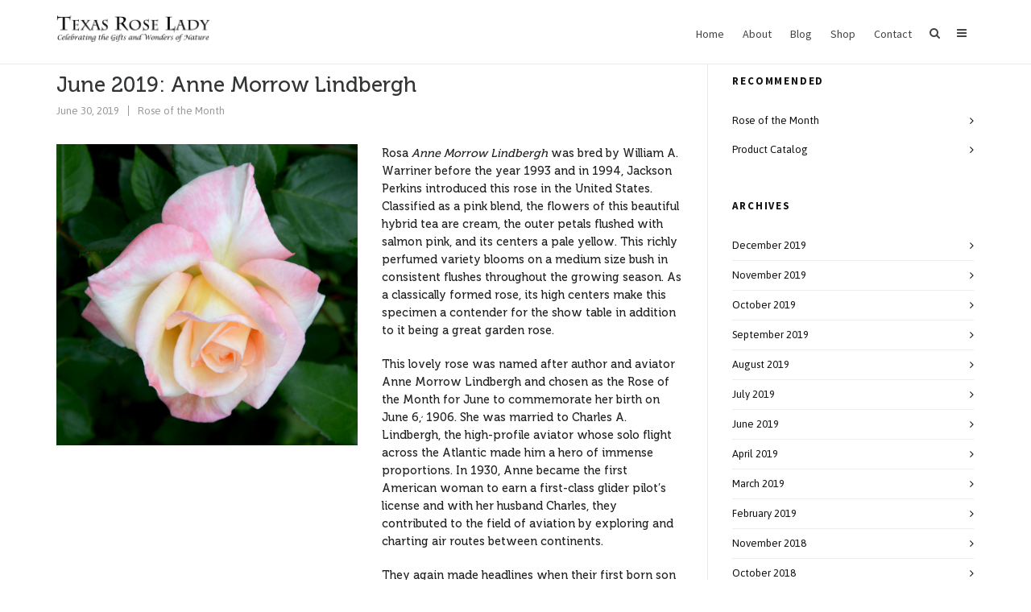

--- FILE ---
content_type: text/html; charset=UTF-8
request_url: https://texasroselady.com/june2018/
body_size: 12716
content:

<!DOCTYPE HTML>
<html lang="en-US">

<head>

	<meta charset="UTF-8">
	<meta http-equiv="X-UA-Compatible" content="IE=edge">
	<link rel="profile" href="https://gmpg.org/xfn/11">

	<title>June 2019: Anne Morrow Lindbergh &#8211; Texas Rose Lady</title>
<meta name='robots' content='max-image-preview:large' />
<meta name="viewport" content="width=device-width, initial-scale=1, minimum-scale=1, maximum-scale=1, user-scalable=no" /><link rel="alternate" type="application/rss+xml" title="Texas Rose Lady &raquo; Feed" href="https://texasroselady.com/feed/" />
<link rel="alternate" type="application/rss+xml" title="Texas Rose Lady &raquo; Comments Feed" href="https://texasroselady.com/comments/feed/" />
<link rel="alternate" title="oEmbed (JSON)" type="application/json+oembed" href="https://texasroselady.com/wp-json/oembed/1.0/embed?url=https%3A%2F%2Ftexasroselady.com%2Fjune2018%2F" />
<link rel="alternate" title="oEmbed (XML)" type="text/xml+oembed" href="https://texasroselady.com/wp-json/oembed/1.0/embed?url=https%3A%2F%2Ftexasroselady.com%2Fjune2018%2F&#038;format=xml" />
<style id='wp-img-auto-sizes-contain-inline-css' type='text/css'>
img:is([sizes=auto i],[sizes^="auto," i]){contain-intrinsic-size:3000px 1500px}
/*# sourceURL=wp-img-auto-sizes-contain-inline-css */
</style>
<style id='wp-emoji-styles-inline-css' type='text/css'>

	img.wp-smiley, img.emoji {
		display: inline !important;
		border: none !important;
		box-shadow: none !important;
		height: 1em !important;
		width: 1em !important;
		margin: 0 0.07em !important;
		vertical-align: -0.1em !important;
		background: none !important;
		padding: 0 !important;
	}
/*# sourceURL=wp-emoji-styles-inline-css */
</style>
<link rel='stylesheet' id='wp-block-library-css' href='https://texasroselady.com/wp-includes/css/dist/block-library/style.min.css?ver=6.9' type='text/css' media='all' />
<style id='global-styles-inline-css' type='text/css'>
:root{--wp--preset--aspect-ratio--square: 1;--wp--preset--aspect-ratio--4-3: 4/3;--wp--preset--aspect-ratio--3-4: 3/4;--wp--preset--aspect-ratio--3-2: 3/2;--wp--preset--aspect-ratio--2-3: 2/3;--wp--preset--aspect-ratio--16-9: 16/9;--wp--preset--aspect-ratio--9-16: 9/16;--wp--preset--color--black: #000000;--wp--preset--color--cyan-bluish-gray: #abb8c3;--wp--preset--color--white: #ffffff;--wp--preset--color--pale-pink: #f78da7;--wp--preset--color--vivid-red: #cf2e2e;--wp--preset--color--luminous-vivid-orange: #ff6900;--wp--preset--color--luminous-vivid-amber: #fcb900;--wp--preset--color--light-green-cyan: #7bdcb5;--wp--preset--color--vivid-green-cyan: #00d084;--wp--preset--color--pale-cyan-blue: #8ed1fc;--wp--preset--color--vivid-cyan-blue: #0693e3;--wp--preset--color--vivid-purple: #9b51e0;--wp--preset--gradient--vivid-cyan-blue-to-vivid-purple: linear-gradient(135deg,rgb(6,147,227) 0%,rgb(155,81,224) 100%);--wp--preset--gradient--light-green-cyan-to-vivid-green-cyan: linear-gradient(135deg,rgb(122,220,180) 0%,rgb(0,208,130) 100%);--wp--preset--gradient--luminous-vivid-amber-to-luminous-vivid-orange: linear-gradient(135deg,rgb(252,185,0) 0%,rgb(255,105,0) 100%);--wp--preset--gradient--luminous-vivid-orange-to-vivid-red: linear-gradient(135deg,rgb(255,105,0) 0%,rgb(207,46,46) 100%);--wp--preset--gradient--very-light-gray-to-cyan-bluish-gray: linear-gradient(135deg,rgb(238,238,238) 0%,rgb(169,184,195) 100%);--wp--preset--gradient--cool-to-warm-spectrum: linear-gradient(135deg,rgb(74,234,220) 0%,rgb(151,120,209) 20%,rgb(207,42,186) 40%,rgb(238,44,130) 60%,rgb(251,105,98) 80%,rgb(254,248,76) 100%);--wp--preset--gradient--blush-light-purple: linear-gradient(135deg,rgb(255,206,236) 0%,rgb(152,150,240) 100%);--wp--preset--gradient--blush-bordeaux: linear-gradient(135deg,rgb(254,205,165) 0%,rgb(254,45,45) 50%,rgb(107,0,62) 100%);--wp--preset--gradient--luminous-dusk: linear-gradient(135deg,rgb(255,203,112) 0%,rgb(199,81,192) 50%,rgb(65,88,208) 100%);--wp--preset--gradient--pale-ocean: linear-gradient(135deg,rgb(255,245,203) 0%,rgb(182,227,212) 50%,rgb(51,167,181) 100%);--wp--preset--gradient--electric-grass: linear-gradient(135deg,rgb(202,248,128) 0%,rgb(113,206,126) 100%);--wp--preset--gradient--midnight: linear-gradient(135deg,rgb(2,3,129) 0%,rgb(40,116,252) 100%);--wp--preset--font-size--small: 13px;--wp--preset--font-size--medium: 20px;--wp--preset--font-size--large: 36px;--wp--preset--font-size--x-large: 42px;--wp--preset--spacing--20: 0.44rem;--wp--preset--spacing--30: 0.67rem;--wp--preset--spacing--40: 1rem;--wp--preset--spacing--50: 1.5rem;--wp--preset--spacing--60: 2.25rem;--wp--preset--spacing--70: 3.38rem;--wp--preset--spacing--80: 5.06rem;--wp--preset--shadow--natural: 6px 6px 9px rgba(0, 0, 0, 0.2);--wp--preset--shadow--deep: 12px 12px 50px rgba(0, 0, 0, 0.4);--wp--preset--shadow--sharp: 6px 6px 0px rgba(0, 0, 0, 0.2);--wp--preset--shadow--outlined: 6px 6px 0px -3px rgb(255, 255, 255), 6px 6px rgb(0, 0, 0);--wp--preset--shadow--crisp: 6px 6px 0px rgb(0, 0, 0);}:where(.is-layout-flex){gap: 0.5em;}:where(.is-layout-grid){gap: 0.5em;}body .is-layout-flex{display: flex;}.is-layout-flex{flex-wrap: wrap;align-items: center;}.is-layout-flex > :is(*, div){margin: 0;}body .is-layout-grid{display: grid;}.is-layout-grid > :is(*, div){margin: 0;}:where(.wp-block-columns.is-layout-flex){gap: 2em;}:where(.wp-block-columns.is-layout-grid){gap: 2em;}:where(.wp-block-post-template.is-layout-flex){gap: 1.25em;}:where(.wp-block-post-template.is-layout-grid){gap: 1.25em;}.has-black-color{color: var(--wp--preset--color--black) !important;}.has-cyan-bluish-gray-color{color: var(--wp--preset--color--cyan-bluish-gray) !important;}.has-white-color{color: var(--wp--preset--color--white) !important;}.has-pale-pink-color{color: var(--wp--preset--color--pale-pink) !important;}.has-vivid-red-color{color: var(--wp--preset--color--vivid-red) !important;}.has-luminous-vivid-orange-color{color: var(--wp--preset--color--luminous-vivid-orange) !important;}.has-luminous-vivid-amber-color{color: var(--wp--preset--color--luminous-vivid-amber) !important;}.has-light-green-cyan-color{color: var(--wp--preset--color--light-green-cyan) !important;}.has-vivid-green-cyan-color{color: var(--wp--preset--color--vivid-green-cyan) !important;}.has-pale-cyan-blue-color{color: var(--wp--preset--color--pale-cyan-blue) !important;}.has-vivid-cyan-blue-color{color: var(--wp--preset--color--vivid-cyan-blue) !important;}.has-vivid-purple-color{color: var(--wp--preset--color--vivid-purple) !important;}.has-black-background-color{background-color: var(--wp--preset--color--black) !important;}.has-cyan-bluish-gray-background-color{background-color: var(--wp--preset--color--cyan-bluish-gray) !important;}.has-white-background-color{background-color: var(--wp--preset--color--white) !important;}.has-pale-pink-background-color{background-color: var(--wp--preset--color--pale-pink) !important;}.has-vivid-red-background-color{background-color: var(--wp--preset--color--vivid-red) !important;}.has-luminous-vivid-orange-background-color{background-color: var(--wp--preset--color--luminous-vivid-orange) !important;}.has-luminous-vivid-amber-background-color{background-color: var(--wp--preset--color--luminous-vivid-amber) !important;}.has-light-green-cyan-background-color{background-color: var(--wp--preset--color--light-green-cyan) !important;}.has-vivid-green-cyan-background-color{background-color: var(--wp--preset--color--vivid-green-cyan) !important;}.has-pale-cyan-blue-background-color{background-color: var(--wp--preset--color--pale-cyan-blue) !important;}.has-vivid-cyan-blue-background-color{background-color: var(--wp--preset--color--vivid-cyan-blue) !important;}.has-vivid-purple-background-color{background-color: var(--wp--preset--color--vivid-purple) !important;}.has-black-border-color{border-color: var(--wp--preset--color--black) !important;}.has-cyan-bluish-gray-border-color{border-color: var(--wp--preset--color--cyan-bluish-gray) !important;}.has-white-border-color{border-color: var(--wp--preset--color--white) !important;}.has-pale-pink-border-color{border-color: var(--wp--preset--color--pale-pink) !important;}.has-vivid-red-border-color{border-color: var(--wp--preset--color--vivid-red) !important;}.has-luminous-vivid-orange-border-color{border-color: var(--wp--preset--color--luminous-vivid-orange) !important;}.has-luminous-vivid-amber-border-color{border-color: var(--wp--preset--color--luminous-vivid-amber) !important;}.has-light-green-cyan-border-color{border-color: var(--wp--preset--color--light-green-cyan) !important;}.has-vivid-green-cyan-border-color{border-color: var(--wp--preset--color--vivid-green-cyan) !important;}.has-pale-cyan-blue-border-color{border-color: var(--wp--preset--color--pale-cyan-blue) !important;}.has-vivid-cyan-blue-border-color{border-color: var(--wp--preset--color--vivid-cyan-blue) !important;}.has-vivid-purple-border-color{border-color: var(--wp--preset--color--vivid-purple) !important;}.has-vivid-cyan-blue-to-vivid-purple-gradient-background{background: var(--wp--preset--gradient--vivid-cyan-blue-to-vivid-purple) !important;}.has-light-green-cyan-to-vivid-green-cyan-gradient-background{background: var(--wp--preset--gradient--light-green-cyan-to-vivid-green-cyan) !important;}.has-luminous-vivid-amber-to-luminous-vivid-orange-gradient-background{background: var(--wp--preset--gradient--luminous-vivid-amber-to-luminous-vivid-orange) !important;}.has-luminous-vivid-orange-to-vivid-red-gradient-background{background: var(--wp--preset--gradient--luminous-vivid-orange-to-vivid-red) !important;}.has-very-light-gray-to-cyan-bluish-gray-gradient-background{background: var(--wp--preset--gradient--very-light-gray-to-cyan-bluish-gray) !important;}.has-cool-to-warm-spectrum-gradient-background{background: var(--wp--preset--gradient--cool-to-warm-spectrum) !important;}.has-blush-light-purple-gradient-background{background: var(--wp--preset--gradient--blush-light-purple) !important;}.has-blush-bordeaux-gradient-background{background: var(--wp--preset--gradient--blush-bordeaux) !important;}.has-luminous-dusk-gradient-background{background: var(--wp--preset--gradient--luminous-dusk) !important;}.has-pale-ocean-gradient-background{background: var(--wp--preset--gradient--pale-ocean) !important;}.has-electric-grass-gradient-background{background: var(--wp--preset--gradient--electric-grass) !important;}.has-midnight-gradient-background{background: var(--wp--preset--gradient--midnight) !important;}.has-small-font-size{font-size: var(--wp--preset--font-size--small) !important;}.has-medium-font-size{font-size: var(--wp--preset--font-size--medium) !important;}.has-large-font-size{font-size: var(--wp--preset--font-size--large) !important;}.has-x-large-font-size{font-size: var(--wp--preset--font-size--x-large) !important;}
/*# sourceURL=global-styles-inline-css */
</style>

<style id='classic-theme-styles-inline-css' type='text/css'>
/*! This file is auto-generated */
.wp-block-button__link{color:#fff;background-color:#32373c;border-radius:9999px;box-shadow:none;text-decoration:none;padding:calc(.667em + 2px) calc(1.333em + 2px);font-size:1.125em}.wp-block-file__button{background:#32373c;color:#fff;text-decoration:none}
/*# sourceURL=/wp-includes/css/classic-themes.min.css */
</style>
<link rel='stylesheet' id='dashicons-css' href='https://texasroselady.com/wp-includes/css/dashicons.min.css?ver=6.9' type='text/css' media='all' />
<link rel='stylesheet' id='essgrid-blocks-editor-css-css' href='https://texasroselady.com/wp-content/plugins/essential-grid/public/includes/builders/gutenberg/build/index.css?ver=1768174259' type='text/css' media='all' />
<link rel='stylesheet' id='contact-form-7-css' href='https://texasroselady.com/wp-content/plugins/contact-form-7/includes/css/styles.css?ver=6.1.4' type='text/css' media='all' />
<link rel='stylesheet' id='highend-style-css' href='https://texasroselady.com/wp-content/themes/HighendWP/style.css?ver=3.7.9' type='text/css' media='all' />
<link rel='stylesheet' id='highend_responsive-css' href='https://texasroselady.com/wp-content/themes/HighendWP/assets/css/responsive.css?ver=3.7.9' type='text/css' media='all' />
<link rel='stylesheet' id='highend_icomoon-css' href='https://texasroselady.com/wp-content/themes/HighendWP/assets/css/icons.css?ver=3.7.9' type='text/css' media='all' />
<link rel='stylesheet' id='highend_dynamic_styles-css' href='https://texasroselady.com/wp-content/uploads/highend/dynamic-styles.css?ver=1768318806' type='text/css' media='all' />
<link rel='stylesheet' id='js_composer_front-css' href='https://texasroselady.com/wp-content/plugins/js_composer/assets/css/js_composer.min.css?ver=8.7.2' type='text/css' media='all' />
<link rel='stylesheet' id='tp-fontello-css' href='https://texasroselady.com/wp-content/plugins/essential-grid/public/assets/font/fontello/css/fontello.css?ver=3.1.10' type='text/css' media='all' />
<link rel='stylesheet' id='esg-plugin-settings-css' href='https://texasroselady.com/wp-content/plugins/essential-grid/public/assets/css/settings.css?ver=3.1.10' type='text/css' media='all' />
<link rel='stylesheet' id='bsf-Defaults-css' href='https://texasroselady.com/wp-content/uploads/smile_fonts/Defaults/Defaults.css?ver=6.9' type='text/css' media='all' />
<link rel='stylesheet' id='wp-add-custom-css-css' href='https://texasroselady.com?display_custom_css=css&#038;ver=6.9' type='text/css' media='all' />
<script type="text/javascript" src="https://texasroselady.com/wp-includes/js/jquery/jquery.min.js?ver=3.7.1" id="jquery-core-js"></script>
<script type="text/javascript" src="https://texasroselady.com/wp-includes/js/jquery/jquery-migrate.min.js?ver=3.4.1" id="jquery-migrate-js"></script>
<script type="text/javascript" src="//texasroselady.com/wp-content/plugins/revslider/sr6/assets/js/rbtools.min.js?ver=6.7.40" async id="tp-tools-js"></script>
<script type="text/javascript" src="//texasroselady.com/wp-content/plugins/revslider/sr6/assets/js/rs6.min.js?ver=6.7.40" async id="revmin-js"></script>
<script></script><link rel="https://api.w.org/" href="https://texasroselady.com/wp-json/" /><link rel="alternate" title="JSON" type="application/json" href="https://texasroselady.com/wp-json/wp/v2/posts/942" /><link rel="EditURI" type="application/rsd+xml" title="RSD" href="https://texasroselady.com/xmlrpc.php?rsd" />
<meta name="generator" content="WordPress 6.9" />
<link rel="canonical" href="https://texasroselady.com/june2018/" />
<link rel='shortlink' href='https://texasroselady.com/?p=942' />
<meta name="theme-color" content="#1e73be"/><link rel="apple-touch-icon-precomposed" sizes="144x144" href="https://texasroselady.com/wp-content/uploads/2016/11/roselogo144x144.png" /><link rel="apple-touch-icon-precomposed" sizes="114x114" href="https://texasroselady.com/wp-content/uploads/2016/11/roselogo114x114.png" /><link rel="apple-touch-icon-precomposed" sizes="72x72" href="https://texasroselady.com/wp-content/uploads/2016/11/roselogo72x72.png" /><link rel="apple-touch-icon-precomposed" sizes="57x57" href="https://texasroselady.com/wp-content/uploads/2016/11/roselogo57x57.png" /><meta name="apple-mobile-web-app-title" content="Texas Rose Lady - Celebrating the Gifts and Wonders of Nature" /><meta property="og:image" content="https://texasroselady.com/wp-content/uploads/2019/06/2019-06-June-Anne-M-Lindburgh-DSC-2969.jpg" /><link rel="preload" href="https://texasroselady.com/wp-content/themes/HighendWP/assets/css/fonts/sourcesanspro-regular-webfont.woff2" as="font" type="font/woff2" crossorigin><link rel="preload" href="https://texasroselady.com/wp-content/themes/HighendWP/assets/css/fonts/sourcesanspro-bold-webfont.woff2" as="font" type="font/woff2" crossorigin><link rel="preload" href="https://texasroselady.com/wp-content/themes/HighendWP/assets/css/fonts/SourceSansPro-Semibold.woff2" as="font" type="font/woff2" crossorigin><link rel="preload" href="https://texasroselady.com/wp-content/themes/HighendWP/assets/css/fonts/Museo500-Regular-webfont.woff2" as="font" type="font/woff2" crossorigin><link rel="preload" href="https://texasroselady.com/wp-content/themes/HighendWP/assets/css/icons/fontawesome-webfont.woff2" as="font" type="font/woff2" crossorigin><link rel="preload" href="https://texasroselady.com/wp-content/themes/HighendWP/assets/css/icons/Icomoon.woff2" as="font" type="font/woff2" crossorigin><link rel="preload" href="https://texasroselady.com/wp-content/themes/HighendWP/assets/css/icons/hbicons.woff2" as="font" type="font/woff2" crossorigin>			<style type="text/css">
			body, .team-position, .hb-single-next-prev .text-inside, .hb-dropdown-box.cart-dropdown .buttons a, input[type=text], textarea, input[type=email], input[type=password], input[type=tel], #fancy-search input[type=text], #fancy-search .ui-autocomplete li .search-title, .format-quote .quote-post-wrapper blockquote, table th, .hb-button, .woocommerce #payment #place_order, .woocommerce-page #payment #place_order, input[type=submit], a.read-more, blockquote.pullquote, blockquote, .hb-skill-meter .hb-skill-meter-title, .hb-tabs-wrapper .nav-tabs li a, #main-wrapper .coupon-code input.button,#main-wrapper .form-row input.button,#main-wrapper input.checkout-button,#main-wrapper input.hb-update-cart,.woocommerce-page #main-wrapper .shipping-calculator-form-hb button.button, .hb-accordion-pane, .hb-accordion-tab {
						font-family: "Asap", sans-serif;
						font-size: 13px;
						line-height: 22px;
						letter-spacing: 0px;
						font-weight: ;
					}a.read-more, input[type=submit], .hb-caption-layer .hb-button, .hb-push-button-text, #pre-footer-area .hb-button, .hb-button, .hb-single-next-prev .text-inside, #main-wrapper .coupon-code input.button,#main-wrapper .form-row input.button,#main-wrapper input.checkout-button,#main-wrapper input.hb-update-cart,.woocommerce-page #main-wrapper .shipping-calculator-form-hb button.button { font-weight: 700; letter-spacing: 1px }			</style>
			<meta name="generator" content="Powered by WPBakery Page Builder - drag and drop page builder for WordPress."/>
<meta name="generator" content="Powered by Slider Revolution 6.7.40 - responsive, Mobile-Friendly Slider Plugin for WordPress with comfortable drag and drop interface." />
<script>function setREVStartSize(e){
			//window.requestAnimationFrame(function() {
				window.RSIW = window.RSIW===undefined ? window.innerWidth : window.RSIW;
				window.RSIH = window.RSIH===undefined ? window.innerHeight : window.RSIH;
				try {
					var pw = document.getElementById(e.c).parentNode.offsetWidth,
						newh;
					pw = pw===0 || isNaN(pw) || (e.l=="fullwidth" || e.layout=="fullwidth") ? window.RSIW : pw;
					e.tabw = e.tabw===undefined ? 0 : parseInt(e.tabw);
					e.thumbw = e.thumbw===undefined ? 0 : parseInt(e.thumbw);
					e.tabh = e.tabh===undefined ? 0 : parseInt(e.tabh);
					e.thumbh = e.thumbh===undefined ? 0 : parseInt(e.thumbh);
					e.tabhide = e.tabhide===undefined ? 0 : parseInt(e.tabhide);
					e.thumbhide = e.thumbhide===undefined ? 0 : parseInt(e.thumbhide);
					e.mh = e.mh===undefined || e.mh=="" || e.mh==="auto" ? 0 : parseInt(e.mh,0);
					if(e.layout==="fullscreen" || e.l==="fullscreen")
						newh = Math.max(e.mh,window.RSIH);
					else{
						e.gw = Array.isArray(e.gw) ? e.gw : [e.gw];
						for (var i in e.rl) if (e.gw[i]===undefined || e.gw[i]===0) e.gw[i] = e.gw[i-1];
						e.gh = e.el===undefined || e.el==="" || (Array.isArray(e.el) && e.el.length==0)? e.gh : e.el;
						e.gh = Array.isArray(e.gh) ? e.gh : [e.gh];
						for (var i in e.rl) if (e.gh[i]===undefined || e.gh[i]===0) e.gh[i] = e.gh[i-1];
											
						var nl = new Array(e.rl.length),
							ix = 0,
							sl;
						e.tabw = e.tabhide>=pw ? 0 : e.tabw;
						e.thumbw = e.thumbhide>=pw ? 0 : e.thumbw;
						e.tabh = e.tabhide>=pw ? 0 : e.tabh;
						e.thumbh = e.thumbhide>=pw ? 0 : e.thumbh;
						for (var i in e.rl) nl[i] = e.rl[i]<window.RSIW ? 0 : e.rl[i];
						sl = nl[0];
						for (var i in nl) if (sl>nl[i] && nl[i]>0) { sl = nl[i]; ix=i;}
						var m = pw>(e.gw[ix]+e.tabw+e.thumbw) ? 1 : (pw-(e.tabw+e.thumbw)) / (e.gw[ix]);
						newh =  (e.gh[ix] * m) + (e.tabh + e.thumbh);
					}
					var el = document.getElementById(e.c);
					if (el!==null && el) el.style.height = newh+"px";
					el = document.getElementById(e.c+"_wrapper");
					if (el!==null && el) {
						el.style.height = newh+"px";
						el.style.display = "block";
					}
				} catch(e){
					console.log("Failure at Presize of Slider:" + e)
				}
			//});
		  };</script>
<noscript><style> .wpb_animate_when_almost_visible { opacity: 1; }</style></noscript>
<link rel='stylesheet' id='Asap-css' href='//fonts.googleapis.com/css?family=Asap&#038;subset=latin&#038;ver=6.9' type='text/css' media='all' />
<link rel='stylesheet' id='rs-plugin-settings-css' href='//texasroselady.com/wp-content/plugins/revslider/sr6/assets/css/rs6.css?ver=6.7.40' type='text/css' media='all' />
<style id='rs-plugin-settings-inline-css' type='text/css'>
#rs-demo-id {}
/*# sourceURL=rs-plugin-settings-inline-css */
</style>
</head>

<body class="wp-singular post-template-default single single-post postid-942 single-format-standard wp-embed-responsive wp-theme-HighendWP hb-stretched-layout has-side-section hb-modern-search highend-prettyphoto wpb-js-composer js-comp-ver-8.7.2 vc_responsive" itemscope="itemscope" itemtype="https://schema.org/WebPage">

<div id="mobile-menu-wrap"><form method="get" class="mobile-search-form" action="https://texasroselady.com/"><input type="text" placeholder="Search" name="s" autocomplete="off" /></form><a class="mobile-menu-close"><i class="hb-icon-x"></i></a><nav id="mobile-menu" class="clearfix interactive"><div class="menu-main-menu-container"><ul id="menu-main-menu" class="menu-main-menu-container"><li id="menu-item-412" class="menu-item menu-item-type-post_type menu-item-object-page menu-item-home menu-item-412"><a href="https://texasroselady.com/">Home</a></li>
<li id="menu-item-18" class="menu-item menu-item-type-post_type menu-item-object-page menu-item-18"><a href="https://texasroselady.com/about/">About</a></li>
<li id="menu-item-46" class="menu-item menu-item-type-post_type menu-item-object-page current_page_parent menu-item-46"><a href="https://texasroselady.com/blog/">Blog</a></li>
<li id="menu-item-319" class="menu-item menu-item-type-post_type menu-item-object-page menu-item-319"><a href="https://texasroselady.com/product-catalog/">Shop</a></li>
<li id="menu-item-47" class="menu-item menu-item-type-post_type menu-item-object-page menu-item-47"><a href="https://texasroselady.com/contactus/">Contact</a></li>
</ul></div></nav></div><!-- END #mobile-menu-wrap -->
<div id="hb-wrap">

	<div id="main-wrapper" class="hb-stretched-layout width-1140 nav-type-1">

					<header id="hb-header" >

				
<!-- BEGIN #header-inner -->
<div id="header-inner" class="nav-type-1 sticky-nav hb-ajax-search" role="banner" itemscope="itemscope" itemtype="https://schema.org/WPHeader">

    <!-- BEGIN #header-inner-bg -->
    <div id="header-inner-bg">

        <div class="container">

	<div id="logo"><div class="hb-dark-logo hb-logo-wrap hb-visible-logo"><a href="https://texasroselady.com/"><img src="https://texasroselady.com/wp-content/uploads/2016/12/trl-logo-new-400x72-1.png" class="default" alt="Texas Rose Lady"/><img src="https://texasroselady.com/wp-content/uploads/2016/12/trl-logo-new-800x144.png" class="retina" alt="Texas Rose Lady"/></a></div></div>
	<nav class="main-navigation third-skin hb-effect-10 dark-menu-dropdown" role="navigation" itemscope="itemscope" itemtype="https://schema.org/SiteNavigationElement">

	
	<ul id="main-nav" class="sf-menu"><li class="menu-item menu-item-type-post_type menu-item-object-page menu-item-home menu-item-412"><a href="https://texasroselady.com/"><span>Home</span></a></li>
<li class="menu-item menu-item-type-post_type menu-item-object-page menu-item-18"><a href="https://texasroselady.com/about/"><span>About</span></a></li>
<li class="menu-item menu-item-type-post_type menu-item-object-page current_page_parent menu-item-46"><a href="https://texasroselady.com/blog/"><span>Blog</span></a></li>
<li class="menu-item menu-item-type-post_type menu-item-object-page menu-item-319"><a href="https://texasroselady.com/product-catalog/"><span>Shop</span></a></li>
<li class="menu-item menu-item-type-post_type menu-item-object-page menu-item-47"><a href="https://texasroselady.com/contactus/"><span>Contact</span></a></li>
</ul>
	<a href="#" id="show-nav-menu"><i class="icon-bars"></i></a></a>
</nav>

</div><!-- END .container or .container-wide -->

    </div><!-- END #header-inner-bg -->
</div><!-- END #header-inner -->

	</header>
			
<div id="slider-section" class="clearfix highend-featured-section-" >

	<canvas id="hb-canvas-effect"></canvas>		
</div><!-- END #slider-section -->

<div id="main-content">

	<div class="container">

		<div class="row main-row right-sidebar">
		
			
				<div class="hb-main-content col-9 hb-equal-col-height">
<article id="post-942" class="post-942 post type-post status-publish format-standard has-post-thumbnail hentry category-rose-of-the-month tag-hybrid-tea" itemscope itemType="https://schema.org/BlogPosting">
	
	
	<div class="post-header">
		
		<h1 class="title entry-title" itemprop="headline">June 2019: Anne Morrow Lindbergh</h1>

		<div class="post-meta-info">
					<span class="post-date minor-meta date updated">
			<time datetime="2019-06-30T20:41:52-06:00" itemprop="datePublished">
				June 30, 2019			</time>
		</span>
				<span class="blog-categories minor-meta"> 
			<a href="https://texasroselady.com/category/rose-of-the-month/" rel="category tag">Rose of the Month</a>		</span>
				</div><!-- END .post-meta-info -->
	</div><!-- END .post-header -->
	
			<div class="entry-content clearfix" itemprop="articleBody">
			
			<div class="wpb-content-wrapper"><div class="vc_row element-row row highend_696e34b9703d4"><div class="wpb_column vc_column_container vc_col-sm-6"><div class="vc_column-inner"><div class="wpb_wrapper">
	<div  class="wpb_single_image wpb_content_element vc_align_left wpb_content_element">
		
		<figure class="wpb_wrapper vc_figure">
			<div class="vc_single_image-wrapper   vc_box_border_grey"><img fetchpriority="high" decoding="async" width="3651" height="3651" src="https://texasroselady.com/wp-content/uploads/2019/06/2019-06-June-Anne-M-Lindburgh-DSC-2969.jpg" class="vc_single_image-img attachment-full" alt="" title="2019-06 June Anne M Lindburgh DSC 2969" srcset="https://texasroselady.com/wp-content/uploads/2019/06/2019-06-June-Anne-M-Lindburgh-DSC-2969.jpg 3651w, https://texasroselady.com/wp-content/uploads/2019/06/2019-06-June-Anne-M-Lindburgh-DSC-2969-150x150.jpg 150w, https://texasroselady.com/wp-content/uploads/2019/06/2019-06-June-Anne-M-Lindburgh-DSC-2969-300x300.jpg 300w, https://texasroselady.com/wp-content/uploads/2019/06/2019-06-June-Anne-M-Lindburgh-DSC-2969-768x768.jpg 768w, https://texasroselady.com/wp-content/uploads/2019/06/2019-06-June-Anne-M-Lindburgh-DSC-2969-1024x1024.jpg 1024w" sizes="(max-width: 3651px) 100vw, 3651px" /></div>
		</figure>
	</div>
</div></div></div><div class="wpb_column vc_column_container vc_col-sm-6"><div class="vc_column-inner"><div class="wpb_wrapper">
	<div class="wpb_text_column wpb_content_element" >
		<div class="wpb_wrapper">
			<p>Rosa <em>Anne Morrow Lindbergh </em>was bred by William A. Warriner before the year 1993 and in 1994, Jackson Perkins introduced this rose in the United States. Classified as a pink blend, the flowers of this beautiful hybrid tea are cream, the outer petals flushed with salmon pink, and its centers a pale yellow. This richly perfumed variety blooms on a medium size bush in consistent flushes throughout the growing season. As a classically formed rose, its high centers make this specimen a contender for the show table in addition to it being a great garden rose.</p>
<p>This lovely rose was named after author and aviator Anne Morrow Lindbergh and chosen as the Rose of the Month for June to commemorate her birth on June 6,<sup>, </sup>1906. She was married to Charles A. Lindbergh, the high-profile aviator whose solo flight across the Atlantic made him a hero of immense proportions. In 1930, Anne became the first American woman to earn a first-class glider pilot’s license and with her husband Charles, they contributed to the field of aviation by exploring and charting air routes between continents.</p>
<p>They again made headlines when their first born son was kidnapped; his body found, later, four miles from their home. Following this historic kidnapping, the United States Congress adopted a federal kidnapping statute (popularly known as the Lindbergh Law) which was intended to allow federal authorities step in and pursue kidnappers once they had crossed state lines with their victim. The Act became law in 1932. During their marriage, the Lindbergh’s were to have several more children.</p>
<p>Anne received numerous honors and awards throughout her life in recognition of her contributions to both literature and aviation.</p>

		</div>
	</div>
</div></div></div></div>
</div>			
			<div class="page-links">
						
			</div>
		</div><!-- END .entry-content -->
		<div class="single-post-tags"><span>Tags: </span><a href="https://texasroselady.com/tag/hybrid-tea/" rel="tag">Hybrid Tea</a></div>
	<section class="bottom-meta-section clearfix">
		
<div class="share-holder">

	<i class="hb-moon-share-2"></i>
	Share							
	<div class="hb-dropdown-box share-dropdown-box">
		<ul class="blog-social-share">

				            <li>
	            	<a class="facebook-share" onclick="popWindow('http://www.facebook.com/sharer.php?u=https://texasroselady.com/june2018/','Facebook','500','400' );" title="Facebook" rel="tooltip" data-placement="right"><i class="hb-moon-facebook"></i></a>
				</li>
			
							<li>
					<a class="twitter-share" onclick="popWindow('http://twitter.com/share?url=https://texasroselady.com/june2018/','Twitter','500','258' )" title="Twitter" rel="tooltip" data-placement="right"><i class="hb-moon-twitter"></i></a>
				</li>
			
			
			
											<li>
					<a class="pinterest-share" onclick="popWindow('http://pinterest.com/pin/create/button/?url=https://texasroselady.com/june2018/&amp;media=https://texasroselady.com/wp-content/uploads/2019/06/2019-06-June-Anne-M-Lindburgh-DSC-2969.jpg&amp;description=Texas Rose Lady - June 2019: Anne Morrow Lindbergh','Pinterest','500','400' )" title="Pinterest" rel="tooltip" data-placement="right"><i class="hb-moon-pinterest"></i></a>
				</li>
			
			
			
			
							<li>
					<a class="email-share" href="mailto:?subject=Texas Rose Lady - June 2019: Anne Morrow Lindbergh&amp;body=https://texasroselady.com/june2018/" target="_blank" title="Email" rel="tooltip" data-placement="right"><i class="hb-moon-envelop"></i></a>
				</li>
					</ul>

	</div>
</div>
<div title="Like this post. June 2019: Anne Morrow Lindbergh" id="like-942" class="like-holder like-button" data-post-id="942" data-nonce="0af7a7ebe6"><i class="hb-moon-heart"></i><span>5</span></div>	</section><!-- END .bottom-meta-section -->
</article>
</div><!-- END .hb-main-content --><div class="hb-sidebar col-3 hb-equal-col-height"><div id="wysiwyg_widgets_widget-4" class="widget-item widget_wysiwyg_widgets_widget"><!-- Widget by WYSIWYG Widgets v2.3.10 - https://wordpress.org/plugins/wysiwyg-widgets/ --><h4 class="widget-title">Recommended</h4>
<ul>
<li class="clearfix simple">
<div class="hb-spl-inner"><a href="/rose-of-the-month">Rose of the Month</a></div>
</li>
<li class="clearfix simple">
<div class="hb-spl-inner"><a href="/product-catalog">Product Catalog</a></div>
</li>
</ul>
<!-- / WYSIWYG Widgets --></div><div id="archives-2" class="widget-item widget_archive"><h4>Archives</h4>
			<ul>
					<li><a href='https://texasroselady.com/2019/12/'>December 2019</a></li>
	<li><a href='https://texasroselady.com/2019/11/'>November 2019</a></li>
	<li><a href='https://texasroselady.com/2019/10/'>October 2019</a></li>
	<li><a href='https://texasroselady.com/2019/09/'>September 2019</a></li>
	<li><a href='https://texasroselady.com/2019/08/'>August 2019</a></li>
	<li><a href='https://texasroselady.com/2019/07/'>July 2019</a></li>
	<li><a href='https://texasroselady.com/2019/06/'>June 2019</a></li>
	<li><a href='https://texasroselady.com/2019/04/'>April 2019</a></li>
	<li><a href='https://texasroselady.com/2019/03/'>March 2019</a></li>
	<li><a href='https://texasroselady.com/2019/02/'>February 2019</a></li>
	<li><a href='https://texasroselady.com/2018/11/'>November 2018</a></li>
	<li><a href='https://texasroselady.com/2018/10/'>October 2018</a></li>
	<li><a href='https://texasroselady.com/2018/09/'>September 2018</a></li>
	<li><a href='https://texasroselady.com/2018/07/'>July 2018</a></li>
	<li><a href='https://texasroselady.com/2018/06/'>June 2018</a></li>
	<li><a href='https://texasroselady.com/2018/05/'>May 2018</a></li>
	<li><a href='https://texasroselady.com/2018/03/'>March 2018</a></li>
	<li><a href='https://texasroselady.com/2018/02/'>February 2018</a></li>
	<li><a href='https://texasroselady.com/2018/01/'>January 2018</a></li>
	<li><a href='https://texasroselady.com/2017/11/'>November 2017</a></li>
	<li><a href='https://texasroselady.com/2017/10/'>October 2017</a></li>
	<li><a href='https://texasroselady.com/2017/09/'>September 2017</a></li>
	<li><a href='https://texasroselady.com/2017/08/'>August 2017</a></li>
	<li><a href='https://texasroselady.com/2017/07/'>July 2017</a></li>
	<li><a href='https://texasroselady.com/2017/06/'>June 2017</a></li>
	<li><a href='https://texasroselady.com/2017/05/'>May 2017</a></li>
	<li><a href='https://texasroselady.com/2017/04/'>April 2017</a></li>
	<li><a href='https://texasroselady.com/2017/03/'>March 2017</a></li>
	<li><a href='https://texasroselady.com/2017/02/'>February 2017</a></li>
	<li><a href='https://texasroselady.com/2017/01/'>January 2017</a></li>
	<li><a href='https://texasroselady.com/2016/12/'>December 2016</a></li>
	<li><a href='https://texasroselady.com/2016/11/'>November 2016</a></li>
	<li><a href='https://texasroselady.com/2016/10/'>October 2016</a></li>
	<li><a href='https://texasroselady.com/2016/09/'>September 2016</a></li>
			</ul>

			</div></div><!-- END .hb-sidebar -->
			
		</div><!-- END .row -->

	</div><!-- END .container -->

</div><!-- END #main-content -->


		
<footer id="footer" class="dark-style">
	
	<div class="container">
		<div class="row footer-row">

			<div class="col-4 no-separator widget-column"><div id="wysiwyg_widgets_widget-6" class="widget-item widget_wysiwyg_widgets_widget"><!-- Widget by WYSIWYG Widgets v2.3.10 - https://wordpress.org/plugins/wysiwyg-widgets/ --><div class="trl-footer-menu">
<div id="trl-footer-menu-left" class="trl-footer-menu-block">
<div class="trl-footer-menu-title">About Roses</div>
<hr class="trl-footer-menu-separator" />
<div class="trl-footer-menu-items"><a class="trl-footer-menu-item" href="/rose-of-the-month">Rose of the Month</a><br />
<a class="trl-footer-menu-item" href="/rose-garden-planning">Planning your garden</a><br />
<a class="trl-footer-menu-item" href="/choosing-right-roses">Choosing the right roses</a></div>
</div>
<div id="trl-footer-menu-middle" class="trl-footer-menu-block">
<div class="trl-footer-menu-title">Texas Rose Lady</div>
<hr class="trl-footer-menu-separator" />
<div class="trl-footer-menu-items"><a class="trl-footer-menu-item" href="/about">About</a><br />
<a class="trl-footer-menu-item" href="/contact">Contact</a></div>
</div>
</div>
<!-- / WYSIWYG Widgets --></div></div><div class="col-4 no-separator widget-column"><div id="media_image-4" class="widget-item widget_media_image"><a href="https://texasroselady.com"><img width="300" height="97" src="https://texasroselady.com/wp-content/uploads/2026/01/trl-logo3-300x97.png" class="image wp-image-1072  attachment-medium size-medium" alt="" style="max-width: 100%; height: auto;" decoding="async" loading="lazy" srcset="https://texasroselady.com/wp-content/uploads/2026/01/trl-logo3-300x97.png 300w, https://texasroselady.com/wp-content/uploads/2026/01/trl-logo3-1024x331.png 1024w, https://texasroselady.com/wp-content/uploads/2026/01/trl-logo3-768x248.png 768w, https://texasroselady.com/wp-content/uploads/2026/01/trl-logo3-1536x497.png 1536w, https://texasroselady.com/wp-content/uploads/2026/01/trl-logo3.png 1723w" sizes="auto, (max-width: 300px) 100vw, 300px" /></a></div></div><div class="col-4 no-separator widget-column"><div id="hb_soc_net_widget-4" class="widget-item hb-socials-widget"><h4>Follow Us</h4>		<ul class="social-icons clearfix dark large">
				
							<li class="facebook">
					<a href="https://www.facebook.com/Texasroselady-1852397211661986" original-title="Facebook" target="_blank" rel="noopener noreferrer">
						<i class="hb-moon-facebook"></i>
						
													<i class="hb-moon-facebook"></i>
											</a> 
				</li>
							<li class="twitter">
					<a href="https://twitter.com/TexasRoseLady" original-title="Twitter" target="_blank" rel="noopener noreferrer">
						<i class="hb-moon-twitter"></i>
						
													<i class="hb-moon-twitter"></i>
											</a> 
				</li>
							<li class="pinterest">
					<a href="https://www.pinterest.com/texasroselady" original-title="Pinterest" target="_blank" rel="noopener noreferrer">
						<i class="hb-moon-pinterest"></i>
						
													<i class="hb-moon-pinterest"></i>
											</a> 
				</li>
			
		</ul>
		</div></div>
		</div>		
	</div>

</footer><!-- END #footer -->
	<div id="copyright-wrapper" class="normal-copyright  clearfix">

	<div class="container">

		<div id="copyright-text">
			<p>© 2026 · TexasRoseLady.com</p>		</div><!-- END #copyright-text -->

		
	</div><!-- END .container -->

</div><!-- END #copyright-wrapper -->

	</div><!-- END #main-wrapper -->

</div><!-- END #hb-wrap -->

	<div id="hb-side-section">
		
		<a href="#" class="hb-close-side-section"><i class="hb-icon-x"></i></a>
		
		<div id="wysiwyg_widgets_widget-8" class="widget-item widget_wysiwyg_widgets_widget"><!-- Widget by WYSIWYG Widgets v2.3.10 - https://wordpress.org/plugins/wysiwyg-widgets/ --><h4>Note Cards</h4><p><a href="/dozen-roses-garden-note-cards"><img class="aligncenter wp-image-427 size-medium" src="https://texasroselady.com/wp-content/uploads/2016/12/adozenfrommygardentopside-300x202.png" alt="A Dozen Roses from my Garden Note Cards" width="300" height="202" /></a></p>
<!-- / WYSIWYG Widgets --></div>	</div>
		<div id="modern-search-overlay">
		
		<a href="#" class="hb-modern-search-close"><i class="hb-icon-x"></i></a>

		<div class="table-middle hb-modern-search-content">
			<p>Type and press Enter to search</p>
			<form method="get" id="hb-modern-form" action="https://texasroselady.com/" novalidate="" autocomplete="off">
				<input type="text" value="" name="s" id="hb-modern-search-input" autocomplete="off">
			</form>
		</div>

	</div>
	<div id="hb-modal-overlay"></div>
		<script>
			window.RS_MODULES = window.RS_MODULES || {};
			window.RS_MODULES.modules = window.RS_MODULES.modules || {};
			window.RS_MODULES.waiting = window.RS_MODULES.waiting || [];
			window.RS_MODULES.defered = false;
			window.RS_MODULES.moduleWaiting = window.RS_MODULES.moduleWaiting || {};
			window.RS_MODULES.type = 'compiled';
		</script>
		<script type="speculationrules">
{"prefetch":[{"source":"document","where":{"and":[{"href_matches":"/*"},{"not":{"href_matches":["/wp-*.php","/wp-admin/*","/wp-content/uploads/*","/wp-content/*","/wp-content/plugins/*","/wp-content/themes/HighendWP/*","/*\\?(.+)"]}},{"not":{"selector_matches":"a[rel~=\"nofollow\"]"}},{"not":{"selector_matches":".no-prefetch, .no-prefetch a"}}]},"eagerness":"conservative"}]}
</script>
<script>var ajaxRevslider;function rsCustomAjaxContentLoadingFunction(){ajaxRevslider=function(obj){var content='',data={action:'revslider_ajax_call_front',client_action:'get_slider_html',token:'914df53a29',type:obj.type,id:obj.id,aspectratio:obj.aspectratio};jQuery.ajax({type:'post',url:'https://texasroselady.com/wp-admin/admin-ajax.php',dataType:'json',data:data,async:false,success:function(ret,textStatus,XMLHttpRequest){if(ret.success==true)content=ret.data;},error:function(e){console.log(e);}});return content;};var ajaxRemoveRevslider=function(obj){return jQuery(obj.selector+' .rev_slider').revkill();};if(jQuery.fn.tpessential!==undefined)if(typeof(jQuery.fn.tpessential.defaults)!=='undefined')jQuery.fn.tpessential.defaults.ajaxTypes.push({type:'revslider',func:ajaxRevslider,killfunc:ajaxRemoveRevslider,openAnimationSpeed:0.3});}var rsCustomAjaxContent_Once=false;if(document.readyState==="loading")document.addEventListener('readystatechange',function(){if((document.readyState==="interactive"||document.readyState==="complete")&&!rsCustomAjaxContent_Once){rsCustomAjaxContent_Once=true;rsCustomAjaxContentLoadingFunction();}});else{rsCustomAjaxContent_Once=true;rsCustomAjaxContentLoadingFunction();}</script><script>
  (function(i,s,o,g,r,a,m){i['GoogleAnalyticsObject']=r;i[r]=i[r]||function(){
  (i[r].q=i[r].q||[]).push(arguments)},i[r].l=1*new Date();a=s.createElement(o),
  m=s.getElementsByTagName(o)[0];a.async=1;a.src=g;m.parentNode.insertBefore(a,m)
  })(window,document,'script','/wp-content/uploads/google/analytics.js','ga');

  ga('create', 'UA-87674482-1', 'auto');
  ga('send', 'pageview');

</script><script type="text/html" id="wpb-modifications"> window.wpbCustomElement = 1; </script>	<script>
	!function(){var e=-1<navigator.userAgent.toLowerCase().indexOf("webkit"),t=-1<navigator.userAgent.toLowerCase().indexOf("opera"),n=-1<navigator.userAgent.toLowerCase().indexOf("msie");(e||t||n)&&document.getElementById&&window.addEventListener&&window.addEventListener("hashchange",function(){var e,t=location.hash.substring(1);/^[A-z0-9_-]+$/.test(t)&&(e=document.getElementById(t))&&(/^(?:a|select|input|button|textarea)$/i.test(e.tagName)||(e.tabIndex=-1),e.focus())},!1)}();
	</script>
	<script type="text/javascript" src="https://texasroselady.com/wp-includes/js/dist/hooks.min.js?ver=dd5603f07f9220ed27f1" id="wp-hooks-js"></script>
<script type="text/javascript" src="https://texasroselady.com/wp-includes/js/dist/i18n.min.js?ver=c26c3dc7bed366793375" id="wp-i18n-js"></script>
<script type="text/javascript" id="wp-i18n-js-after">
/* <![CDATA[ */
wp.i18n.setLocaleData( { 'text direction\u0004ltr': [ 'ltr' ] } );
//# sourceURL=wp-i18n-js-after
/* ]]> */
</script>
<script type="text/javascript" src="https://texasroselady.com/wp-content/plugins/contact-form-7/includes/swv/js/index.js?ver=6.1.4" id="swv-js"></script>
<script type="text/javascript" id="contact-form-7-js-before">
/* <![CDATA[ */
var wpcf7 = {
    "api": {
        "root": "https:\/\/texasroselady.com\/wp-json\/",
        "namespace": "contact-form-7\/v1"
    }
};
//# sourceURL=contact-form-7-js-before
/* ]]> */
</script>
<script type="text/javascript" src="https://texasroselady.com/wp-content/plugins/contact-form-7/includes/js/index.js?ver=6.1.4" id="contact-form-7-js"></script>
<script type="text/javascript" src="https://texasroselady.com/wp-content/themes/HighendWP/assets/js/scripts.js?ver=3.7.9" id="highend_scripts-js"></script>
<script type="text/javascript" src="https://texasroselady.com/wp-content/themes/HighendWP/assets/js/jquery.prettyPhoto.js?ver=3.7.9" id="highend-prettyphoto-js-js"></script>
<script type="text/javascript" src="https://texasroselady.com/wp-content/themes/HighendWP/assets/js/jquery.flexslider.js?ver=3.7.9" id="highend_flexslider-js"></script>
<script type="text/javascript" src="https://texasroselady.com/wp-content/themes/HighendWP/assets/js/jquery.validate.js?ver=3.7.9" id="highend_validate-js"></script>
<script type="text/javascript" src="https://texasroselady.com/wp-content/themes/HighendWP/assets/js/responsivecarousel.min.js?ver=3.7.9" id="highend_carousel-js"></script>
<script type="text/javascript" src="https://texasroselady.com/wp-content/themes/HighendWP/assets/js/jquery.owl.carousel.min.js?ver=3.7.9" id="highend_owl_carousel-js"></script>
<script type="text/javascript" src="https://texasroselady.com/wp-includes/js/jquery/ui/core.min.js?ver=1.13.3" id="jquery-ui-core-js"></script>
<script type="text/javascript" src="https://texasroselady.com/wp-includes/js/jquery/ui/menu.min.js?ver=1.13.3" id="jquery-ui-menu-js"></script>
<script type="text/javascript" src="https://texasroselady.com/wp-includes/js/dist/dom-ready.min.js?ver=f77871ff7694fffea381" id="wp-dom-ready-js"></script>
<script type="text/javascript" src="https://texasroselady.com/wp-includes/js/dist/a11y.min.js?ver=cb460b4676c94bd228ed" id="wp-a11y-js"></script>
<script type="text/javascript" src="https://texasroselady.com/wp-includes/js/jquery/ui/autocomplete.min.js?ver=1.13.3" id="jquery-ui-autocomplete-js"></script>
<script type="text/javascript" id="highend_jquery_custom-js-extra">
/* <![CDATA[ */
var highend_vars = {"ajaxurl":"https://texasroselady.com/wp-admin/admin-ajax.php","nonce":"5349f66339","paged":"2","search_header":"1","cart_url":"","cart_count":"","responsive":"1","header_height":"80","sticky_header_height":"60","texts":{"load-more":"Load More Posts","no-more-posts":"No More Posts","day":"day","days":"days","hour":"hour","hours":"hours","minute":"minute","minutes":"minutes","second":"second","seconds":"seconds"}};
//# sourceURL=highend_jquery_custom-js-extra
/* ]]> */
</script>
<script type="text/javascript" src="https://texasroselady.com/wp-content/themes/HighendWP/assets/js/jquery.custom.js?ver=3.7.9" id="highend_jquery_custom-js"></script>
<script type="text/javascript" src="https://www.google.com/recaptcha/api.js?render=6LfY0LQUAAAAAMgXRPtrTPj5Kg29XevgjJ2Ktk4N&amp;ver=3.0" id="google-recaptcha-js"></script>
<script type="text/javascript" src="https://texasroselady.com/wp-includes/js/dist/vendor/wp-polyfill.min.js?ver=3.15.0" id="wp-polyfill-js"></script>
<script type="text/javascript" id="wpcf7-recaptcha-js-before">
/* <![CDATA[ */
var wpcf7_recaptcha = {
    "sitekey": "6LfY0LQUAAAAAMgXRPtrTPj5Kg29XevgjJ2Ktk4N",
    "actions": {
        "homepage": "homepage",
        "contactform": "contactform"
    }
};
//# sourceURL=wpcf7-recaptcha-js-before
/* ]]> */
</script>
<script type="text/javascript" src="https://texasroselady.com/wp-content/plugins/contact-form-7/modules/recaptcha/index.js?ver=6.1.4" id="wpcf7-recaptcha-js"></script>
<script type="text/javascript" src="https://texasroselady.com/wp-content/plugins/js_composer/assets/js/dist/js_composer_front.min.js?ver=8.7.2" id="wpb_composer_front_js-js"></script>
<script id="wp-emoji-settings" type="application/json">
{"baseUrl":"https://s.w.org/images/core/emoji/17.0.2/72x72/","ext":".png","svgUrl":"https://s.w.org/images/core/emoji/17.0.2/svg/","svgExt":".svg","source":{"concatemoji":"https://texasroselady.com/wp-includes/js/wp-emoji-release.min.js?ver=6.9"}}
</script>
<script type="module">
/* <![CDATA[ */
/*! This file is auto-generated */
const a=JSON.parse(document.getElementById("wp-emoji-settings").textContent),o=(window._wpemojiSettings=a,"wpEmojiSettingsSupports"),s=["flag","emoji"];function i(e){try{var t={supportTests:e,timestamp:(new Date).valueOf()};sessionStorage.setItem(o,JSON.stringify(t))}catch(e){}}function c(e,t,n){e.clearRect(0,0,e.canvas.width,e.canvas.height),e.fillText(t,0,0);t=new Uint32Array(e.getImageData(0,0,e.canvas.width,e.canvas.height).data);e.clearRect(0,0,e.canvas.width,e.canvas.height),e.fillText(n,0,0);const a=new Uint32Array(e.getImageData(0,0,e.canvas.width,e.canvas.height).data);return t.every((e,t)=>e===a[t])}function p(e,t){e.clearRect(0,0,e.canvas.width,e.canvas.height),e.fillText(t,0,0);var n=e.getImageData(16,16,1,1);for(let e=0;e<n.data.length;e++)if(0!==n.data[e])return!1;return!0}function u(e,t,n,a){switch(t){case"flag":return n(e,"\ud83c\udff3\ufe0f\u200d\u26a7\ufe0f","\ud83c\udff3\ufe0f\u200b\u26a7\ufe0f")?!1:!n(e,"\ud83c\udde8\ud83c\uddf6","\ud83c\udde8\u200b\ud83c\uddf6")&&!n(e,"\ud83c\udff4\udb40\udc67\udb40\udc62\udb40\udc65\udb40\udc6e\udb40\udc67\udb40\udc7f","\ud83c\udff4\u200b\udb40\udc67\u200b\udb40\udc62\u200b\udb40\udc65\u200b\udb40\udc6e\u200b\udb40\udc67\u200b\udb40\udc7f");case"emoji":return!a(e,"\ud83e\u1fac8")}return!1}function f(e,t,n,a){let r;const o=(r="undefined"!=typeof WorkerGlobalScope&&self instanceof WorkerGlobalScope?new OffscreenCanvas(300,150):document.createElement("canvas")).getContext("2d",{willReadFrequently:!0}),s=(o.textBaseline="top",o.font="600 32px Arial",{});return e.forEach(e=>{s[e]=t(o,e,n,a)}),s}function r(e){var t=document.createElement("script");t.src=e,t.defer=!0,document.head.appendChild(t)}a.supports={everything:!0,everythingExceptFlag:!0},new Promise(t=>{let n=function(){try{var e=JSON.parse(sessionStorage.getItem(o));if("object"==typeof e&&"number"==typeof e.timestamp&&(new Date).valueOf()<e.timestamp+604800&&"object"==typeof e.supportTests)return e.supportTests}catch(e){}return null}();if(!n){if("undefined"!=typeof Worker&&"undefined"!=typeof OffscreenCanvas&&"undefined"!=typeof URL&&URL.createObjectURL&&"undefined"!=typeof Blob)try{var e="postMessage("+f.toString()+"("+[JSON.stringify(s),u.toString(),c.toString(),p.toString()].join(",")+"));",a=new Blob([e],{type:"text/javascript"});const r=new Worker(URL.createObjectURL(a),{name:"wpTestEmojiSupports"});return void(r.onmessage=e=>{i(n=e.data),r.terminate(),t(n)})}catch(e){}i(n=f(s,u,c,p))}t(n)}).then(e=>{for(const n in e)a.supports[n]=e[n],a.supports.everything=a.supports.everything&&a.supports[n],"flag"!==n&&(a.supports.everythingExceptFlag=a.supports.everythingExceptFlag&&a.supports[n]);var t;a.supports.everythingExceptFlag=a.supports.everythingExceptFlag&&!a.supports.flag,a.supports.everything||((t=a.source||{}).concatemoji?r(t.concatemoji):t.wpemoji&&t.twemoji&&(r(t.twemoji),r(t.wpemoji)))});
//# sourceURL=https://texasroselady.com/wp-includes/js/wp-emoji-loader.min.js
/* ]]> */
</script>
<script></script>
</body>
</html>


--- FILE ---
content_type: text/html; charset=utf-8
request_url: https://www.google.com/recaptcha/api2/anchor?ar=1&k=6LfY0LQUAAAAAMgXRPtrTPj5Kg29XevgjJ2Ktk4N&co=aHR0cHM6Ly90ZXhhc3Jvc2VsYWR5LmNvbTo0NDM.&hl=en&v=PoyoqOPhxBO7pBk68S4YbpHZ&size=invisible&anchor-ms=20000&execute-ms=30000&cb=aie0qq8fqo66
body_size: 48683
content:
<!DOCTYPE HTML><html dir="ltr" lang="en"><head><meta http-equiv="Content-Type" content="text/html; charset=UTF-8">
<meta http-equiv="X-UA-Compatible" content="IE=edge">
<title>reCAPTCHA</title>
<style type="text/css">
/* cyrillic-ext */
@font-face {
  font-family: 'Roboto';
  font-style: normal;
  font-weight: 400;
  font-stretch: 100%;
  src: url(//fonts.gstatic.com/s/roboto/v48/KFO7CnqEu92Fr1ME7kSn66aGLdTylUAMa3GUBHMdazTgWw.woff2) format('woff2');
  unicode-range: U+0460-052F, U+1C80-1C8A, U+20B4, U+2DE0-2DFF, U+A640-A69F, U+FE2E-FE2F;
}
/* cyrillic */
@font-face {
  font-family: 'Roboto';
  font-style: normal;
  font-weight: 400;
  font-stretch: 100%;
  src: url(//fonts.gstatic.com/s/roboto/v48/KFO7CnqEu92Fr1ME7kSn66aGLdTylUAMa3iUBHMdazTgWw.woff2) format('woff2');
  unicode-range: U+0301, U+0400-045F, U+0490-0491, U+04B0-04B1, U+2116;
}
/* greek-ext */
@font-face {
  font-family: 'Roboto';
  font-style: normal;
  font-weight: 400;
  font-stretch: 100%;
  src: url(//fonts.gstatic.com/s/roboto/v48/KFO7CnqEu92Fr1ME7kSn66aGLdTylUAMa3CUBHMdazTgWw.woff2) format('woff2');
  unicode-range: U+1F00-1FFF;
}
/* greek */
@font-face {
  font-family: 'Roboto';
  font-style: normal;
  font-weight: 400;
  font-stretch: 100%;
  src: url(//fonts.gstatic.com/s/roboto/v48/KFO7CnqEu92Fr1ME7kSn66aGLdTylUAMa3-UBHMdazTgWw.woff2) format('woff2');
  unicode-range: U+0370-0377, U+037A-037F, U+0384-038A, U+038C, U+038E-03A1, U+03A3-03FF;
}
/* math */
@font-face {
  font-family: 'Roboto';
  font-style: normal;
  font-weight: 400;
  font-stretch: 100%;
  src: url(//fonts.gstatic.com/s/roboto/v48/KFO7CnqEu92Fr1ME7kSn66aGLdTylUAMawCUBHMdazTgWw.woff2) format('woff2');
  unicode-range: U+0302-0303, U+0305, U+0307-0308, U+0310, U+0312, U+0315, U+031A, U+0326-0327, U+032C, U+032F-0330, U+0332-0333, U+0338, U+033A, U+0346, U+034D, U+0391-03A1, U+03A3-03A9, U+03B1-03C9, U+03D1, U+03D5-03D6, U+03F0-03F1, U+03F4-03F5, U+2016-2017, U+2034-2038, U+203C, U+2040, U+2043, U+2047, U+2050, U+2057, U+205F, U+2070-2071, U+2074-208E, U+2090-209C, U+20D0-20DC, U+20E1, U+20E5-20EF, U+2100-2112, U+2114-2115, U+2117-2121, U+2123-214F, U+2190, U+2192, U+2194-21AE, U+21B0-21E5, U+21F1-21F2, U+21F4-2211, U+2213-2214, U+2216-22FF, U+2308-230B, U+2310, U+2319, U+231C-2321, U+2336-237A, U+237C, U+2395, U+239B-23B7, U+23D0, U+23DC-23E1, U+2474-2475, U+25AF, U+25B3, U+25B7, U+25BD, U+25C1, U+25CA, U+25CC, U+25FB, U+266D-266F, U+27C0-27FF, U+2900-2AFF, U+2B0E-2B11, U+2B30-2B4C, U+2BFE, U+3030, U+FF5B, U+FF5D, U+1D400-1D7FF, U+1EE00-1EEFF;
}
/* symbols */
@font-face {
  font-family: 'Roboto';
  font-style: normal;
  font-weight: 400;
  font-stretch: 100%;
  src: url(//fonts.gstatic.com/s/roboto/v48/KFO7CnqEu92Fr1ME7kSn66aGLdTylUAMaxKUBHMdazTgWw.woff2) format('woff2');
  unicode-range: U+0001-000C, U+000E-001F, U+007F-009F, U+20DD-20E0, U+20E2-20E4, U+2150-218F, U+2190, U+2192, U+2194-2199, U+21AF, U+21E6-21F0, U+21F3, U+2218-2219, U+2299, U+22C4-22C6, U+2300-243F, U+2440-244A, U+2460-24FF, U+25A0-27BF, U+2800-28FF, U+2921-2922, U+2981, U+29BF, U+29EB, U+2B00-2BFF, U+4DC0-4DFF, U+FFF9-FFFB, U+10140-1018E, U+10190-1019C, U+101A0, U+101D0-101FD, U+102E0-102FB, U+10E60-10E7E, U+1D2C0-1D2D3, U+1D2E0-1D37F, U+1F000-1F0FF, U+1F100-1F1AD, U+1F1E6-1F1FF, U+1F30D-1F30F, U+1F315, U+1F31C, U+1F31E, U+1F320-1F32C, U+1F336, U+1F378, U+1F37D, U+1F382, U+1F393-1F39F, U+1F3A7-1F3A8, U+1F3AC-1F3AF, U+1F3C2, U+1F3C4-1F3C6, U+1F3CA-1F3CE, U+1F3D4-1F3E0, U+1F3ED, U+1F3F1-1F3F3, U+1F3F5-1F3F7, U+1F408, U+1F415, U+1F41F, U+1F426, U+1F43F, U+1F441-1F442, U+1F444, U+1F446-1F449, U+1F44C-1F44E, U+1F453, U+1F46A, U+1F47D, U+1F4A3, U+1F4B0, U+1F4B3, U+1F4B9, U+1F4BB, U+1F4BF, U+1F4C8-1F4CB, U+1F4D6, U+1F4DA, U+1F4DF, U+1F4E3-1F4E6, U+1F4EA-1F4ED, U+1F4F7, U+1F4F9-1F4FB, U+1F4FD-1F4FE, U+1F503, U+1F507-1F50B, U+1F50D, U+1F512-1F513, U+1F53E-1F54A, U+1F54F-1F5FA, U+1F610, U+1F650-1F67F, U+1F687, U+1F68D, U+1F691, U+1F694, U+1F698, U+1F6AD, U+1F6B2, U+1F6B9-1F6BA, U+1F6BC, U+1F6C6-1F6CF, U+1F6D3-1F6D7, U+1F6E0-1F6EA, U+1F6F0-1F6F3, U+1F6F7-1F6FC, U+1F700-1F7FF, U+1F800-1F80B, U+1F810-1F847, U+1F850-1F859, U+1F860-1F887, U+1F890-1F8AD, U+1F8B0-1F8BB, U+1F8C0-1F8C1, U+1F900-1F90B, U+1F93B, U+1F946, U+1F984, U+1F996, U+1F9E9, U+1FA00-1FA6F, U+1FA70-1FA7C, U+1FA80-1FA89, U+1FA8F-1FAC6, U+1FACE-1FADC, U+1FADF-1FAE9, U+1FAF0-1FAF8, U+1FB00-1FBFF;
}
/* vietnamese */
@font-face {
  font-family: 'Roboto';
  font-style: normal;
  font-weight: 400;
  font-stretch: 100%;
  src: url(//fonts.gstatic.com/s/roboto/v48/KFO7CnqEu92Fr1ME7kSn66aGLdTylUAMa3OUBHMdazTgWw.woff2) format('woff2');
  unicode-range: U+0102-0103, U+0110-0111, U+0128-0129, U+0168-0169, U+01A0-01A1, U+01AF-01B0, U+0300-0301, U+0303-0304, U+0308-0309, U+0323, U+0329, U+1EA0-1EF9, U+20AB;
}
/* latin-ext */
@font-face {
  font-family: 'Roboto';
  font-style: normal;
  font-weight: 400;
  font-stretch: 100%;
  src: url(//fonts.gstatic.com/s/roboto/v48/KFO7CnqEu92Fr1ME7kSn66aGLdTylUAMa3KUBHMdazTgWw.woff2) format('woff2');
  unicode-range: U+0100-02BA, U+02BD-02C5, U+02C7-02CC, U+02CE-02D7, U+02DD-02FF, U+0304, U+0308, U+0329, U+1D00-1DBF, U+1E00-1E9F, U+1EF2-1EFF, U+2020, U+20A0-20AB, U+20AD-20C0, U+2113, U+2C60-2C7F, U+A720-A7FF;
}
/* latin */
@font-face {
  font-family: 'Roboto';
  font-style: normal;
  font-weight: 400;
  font-stretch: 100%;
  src: url(//fonts.gstatic.com/s/roboto/v48/KFO7CnqEu92Fr1ME7kSn66aGLdTylUAMa3yUBHMdazQ.woff2) format('woff2');
  unicode-range: U+0000-00FF, U+0131, U+0152-0153, U+02BB-02BC, U+02C6, U+02DA, U+02DC, U+0304, U+0308, U+0329, U+2000-206F, U+20AC, U+2122, U+2191, U+2193, U+2212, U+2215, U+FEFF, U+FFFD;
}
/* cyrillic-ext */
@font-face {
  font-family: 'Roboto';
  font-style: normal;
  font-weight: 500;
  font-stretch: 100%;
  src: url(//fonts.gstatic.com/s/roboto/v48/KFO7CnqEu92Fr1ME7kSn66aGLdTylUAMa3GUBHMdazTgWw.woff2) format('woff2');
  unicode-range: U+0460-052F, U+1C80-1C8A, U+20B4, U+2DE0-2DFF, U+A640-A69F, U+FE2E-FE2F;
}
/* cyrillic */
@font-face {
  font-family: 'Roboto';
  font-style: normal;
  font-weight: 500;
  font-stretch: 100%;
  src: url(//fonts.gstatic.com/s/roboto/v48/KFO7CnqEu92Fr1ME7kSn66aGLdTylUAMa3iUBHMdazTgWw.woff2) format('woff2');
  unicode-range: U+0301, U+0400-045F, U+0490-0491, U+04B0-04B1, U+2116;
}
/* greek-ext */
@font-face {
  font-family: 'Roboto';
  font-style: normal;
  font-weight: 500;
  font-stretch: 100%;
  src: url(//fonts.gstatic.com/s/roboto/v48/KFO7CnqEu92Fr1ME7kSn66aGLdTylUAMa3CUBHMdazTgWw.woff2) format('woff2');
  unicode-range: U+1F00-1FFF;
}
/* greek */
@font-face {
  font-family: 'Roboto';
  font-style: normal;
  font-weight: 500;
  font-stretch: 100%;
  src: url(//fonts.gstatic.com/s/roboto/v48/KFO7CnqEu92Fr1ME7kSn66aGLdTylUAMa3-UBHMdazTgWw.woff2) format('woff2');
  unicode-range: U+0370-0377, U+037A-037F, U+0384-038A, U+038C, U+038E-03A1, U+03A3-03FF;
}
/* math */
@font-face {
  font-family: 'Roboto';
  font-style: normal;
  font-weight: 500;
  font-stretch: 100%;
  src: url(//fonts.gstatic.com/s/roboto/v48/KFO7CnqEu92Fr1ME7kSn66aGLdTylUAMawCUBHMdazTgWw.woff2) format('woff2');
  unicode-range: U+0302-0303, U+0305, U+0307-0308, U+0310, U+0312, U+0315, U+031A, U+0326-0327, U+032C, U+032F-0330, U+0332-0333, U+0338, U+033A, U+0346, U+034D, U+0391-03A1, U+03A3-03A9, U+03B1-03C9, U+03D1, U+03D5-03D6, U+03F0-03F1, U+03F4-03F5, U+2016-2017, U+2034-2038, U+203C, U+2040, U+2043, U+2047, U+2050, U+2057, U+205F, U+2070-2071, U+2074-208E, U+2090-209C, U+20D0-20DC, U+20E1, U+20E5-20EF, U+2100-2112, U+2114-2115, U+2117-2121, U+2123-214F, U+2190, U+2192, U+2194-21AE, U+21B0-21E5, U+21F1-21F2, U+21F4-2211, U+2213-2214, U+2216-22FF, U+2308-230B, U+2310, U+2319, U+231C-2321, U+2336-237A, U+237C, U+2395, U+239B-23B7, U+23D0, U+23DC-23E1, U+2474-2475, U+25AF, U+25B3, U+25B7, U+25BD, U+25C1, U+25CA, U+25CC, U+25FB, U+266D-266F, U+27C0-27FF, U+2900-2AFF, U+2B0E-2B11, U+2B30-2B4C, U+2BFE, U+3030, U+FF5B, U+FF5D, U+1D400-1D7FF, U+1EE00-1EEFF;
}
/* symbols */
@font-face {
  font-family: 'Roboto';
  font-style: normal;
  font-weight: 500;
  font-stretch: 100%;
  src: url(//fonts.gstatic.com/s/roboto/v48/KFO7CnqEu92Fr1ME7kSn66aGLdTylUAMaxKUBHMdazTgWw.woff2) format('woff2');
  unicode-range: U+0001-000C, U+000E-001F, U+007F-009F, U+20DD-20E0, U+20E2-20E4, U+2150-218F, U+2190, U+2192, U+2194-2199, U+21AF, U+21E6-21F0, U+21F3, U+2218-2219, U+2299, U+22C4-22C6, U+2300-243F, U+2440-244A, U+2460-24FF, U+25A0-27BF, U+2800-28FF, U+2921-2922, U+2981, U+29BF, U+29EB, U+2B00-2BFF, U+4DC0-4DFF, U+FFF9-FFFB, U+10140-1018E, U+10190-1019C, U+101A0, U+101D0-101FD, U+102E0-102FB, U+10E60-10E7E, U+1D2C0-1D2D3, U+1D2E0-1D37F, U+1F000-1F0FF, U+1F100-1F1AD, U+1F1E6-1F1FF, U+1F30D-1F30F, U+1F315, U+1F31C, U+1F31E, U+1F320-1F32C, U+1F336, U+1F378, U+1F37D, U+1F382, U+1F393-1F39F, U+1F3A7-1F3A8, U+1F3AC-1F3AF, U+1F3C2, U+1F3C4-1F3C6, U+1F3CA-1F3CE, U+1F3D4-1F3E0, U+1F3ED, U+1F3F1-1F3F3, U+1F3F5-1F3F7, U+1F408, U+1F415, U+1F41F, U+1F426, U+1F43F, U+1F441-1F442, U+1F444, U+1F446-1F449, U+1F44C-1F44E, U+1F453, U+1F46A, U+1F47D, U+1F4A3, U+1F4B0, U+1F4B3, U+1F4B9, U+1F4BB, U+1F4BF, U+1F4C8-1F4CB, U+1F4D6, U+1F4DA, U+1F4DF, U+1F4E3-1F4E6, U+1F4EA-1F4ED, U+1F4F7, U+1F4F9-1F4FB, U+1F4FD-1F4FE, U+1F503, U+1F507-1F50B, U+1F50D, U+1F512-1F513, U+1F53E-1F54A, U+1F54F-1F5FA, U+1F610, U+1F650-1F67F, U+1F687, U+1F68D, U+1F691, U+1F694, U+1F698, U+1F6AD, U+1F6B2, U+1F6B9-1F6BA, U+1F6BC, U+1F6C6-1F6CF, U+1F6D3-1F6D7, U+1F6E0-1F6EA, U+1F6F0-1F6F3, U+1F6F7-1F6FC, U+1F700-1F7FF, U+1F800-1F80B, U+1F810-1F847, U+1F850-1F859, U+1F860-1F887, U+1F890-1F8AD, U+1F8B0-1F8BB, U+1F8C0-1F8C1, U+1F900-1F90B, U+1F93B, U+1F946, U+1F984, U+1F996, U+1F9E9, U+1FA00-1FA6F, U+1FA70-1FA7C, U+1FA80-1FA89, U+1FA8F-1FAC6, U+1FACE-1FADC, U+1FADF-1FAE9, U+1FAF0-1FAF8, U+1FB00-1FBFF;
}
/* vietnamese */
@font-face {
  font-family: 'Roboto';
  font-style: normal;
  font-weight: 500;
  font-stretch: 100%;
  src: url(//fonts.gstatic.com/s/roboto/v48/KFO7CnqEu92Fr1ME7kSn66aGLdTylUAMa3OUBHMdazTgWw.woff2) format('woff2');
  unicode-range: U+0102-0103, U+0110-0111, U+0128-0129, U+0168-0169, U+01A0-01A1, U+01AF-01B0, U+0300-0301, U+0303-0304, U+0308-0309, U+0323, U+0329, U+1EA0-1EF9, U+20AB;
}
/* latin-ext */
@font-face {
  font-family: 'Roboto';
  font-style: normal;
  font-weight: 500;
  font-stretch: 100%;
  src: url(//fonts.gstatic.com/s/roboto/v48/KFO7CnqEu92Fr1ME7kSn66aGLdTylUAMa3KUBHMdazTgWw.woff2) format('woff2');
  unicode-range: U+0100-02BA, U+02BD-02C5, U+02C7-02CC, U+02CE-02D7, U+02DD-02FF, U+0304, U+0308, U+0329, U+1D00-1DBF, U+1E00-1E9F, U+1EF2-1EFF, U+2020, U+20A0-20AB, U+20AD-20C0, U+2113, U+2C60-2C7F, U+A720-A7FF;
}
/* latin */
@font-face {
  font-family: 'Roboto';
  font-style: normal;
  font-weight: 500;
  font-stretch: 100%;
  src: url(//fonts.gstatic.com/s/roboto/v48/KFO7CnqEu92Fr1ME7kSn66aGLdTylUAMa3yUBHMdazQ.woff2) format('woff2');
  unicode-range: U+0000-00FF, U+0131, U+0152-0153, U+02BB-02BC, U+02C6, U+02DA, U+02DC, U+0304, U+0308, U+0329, U+2000-206F, U+20AC, U+2122, U+2191, U+2193, U+2212, U+2215, U+FEFF, U+FFFD;
}
/* cyrillic-ext */
@font-face {
  font-family: 'Roboto';
  font-style: normal;
  font-weight: 900;
  font-stretch: 100%;
  src: url(//fonts.gstatic.com/s/roboto/v48/KFO7CnqEu92Fr1ME7kSn66aGLdTylUAMa3GUBHMdazTgWw.woff2) format('woff2');
  unicode-range: U+0460-052F, U+1C80-1C8A, U+20B4, U+2DE0-2DFF, U+A640-A69F, U+FE2E-FE2F;
}
/* cyrillic */
@font-face {
  font-family: 'Roboto';
  font-style: normal;
  font-weight: 900;
  font-stretch: 100%;
  src: url(//fonts.gstatic.com/s/roboto/v48/KFO7CnqEu92Fr1ME7kSn66aGLdTylUAMa3iUBHMdazTgWw.woff2) format('woff2');
  unicode-range: U+0301, U+0400-045F, U+0490-0491, U+04B0-04B1, U+2116;
}
/* greek-ext */
@font-face {
  font-family: 'Roboto';
  font-style: normal;
  font-weight: 900;
  font-stretch: 100%;
  src: url(//fonts.gstatic.com/s/roboto/v48/KFO7CnqEu92Fr1ME7kSn66aGLdTylUAMa3CUBHMdazTgWw.woff2) format('woff2');
  unicode-range: U+1F00-1FFF;
}
/* greek */
@font-face {
  font-family: 'Roboto';
  font-style: normal;
  font-weight: 900;
  font-stretch: 100%;
  src: url(//fonts.gstatic.com/s/roboto/v48/KFO7CnqEu92Fr1ME7kSn66aGLdTylUAMa3-UBHMdazTgWw.woff2) format('woff2');
  unicode-range: U+0370-0377, U+037A-037F, U+0384-038A, U+038C, U+038E-03A1, U+03A3-03FF;
}
/* math */
@font-face {
  font-family: 'Roboto';
  font-style: normal;
  font-weight: 900;
  font-stretch: 100%;
  src: url(//fonts.gstatic.com/s/roboto/v48/KFO7CnqEu92Fr1ME7kSn66aGLdTylUAMawCUBHMdazTgWw.woff2) format('woff2');
  unicode-range: U+0302-0303, U+0305, U+0307-0308, U+0310, U+0312, U+0315, U+031A, U+0326-0327, U+032C, U+032F-0330, U+0332-0333, U+0338, U+033A, U+0346, U+034D, U+0391-03A1, U+03A3-03A9, U+03B1-03C9, U+03D1, U+03D5-03D6, U+03F0-03F1, U+03F4-03F5, U+2016-2017, U+2034-2038, U+203C, U+2040, U+2043, U+2047, U+2050, U+2057, U+205F, U+2070-2071, U+2074-208E, U+2090-209C, U+20D0-20DC, U+20E1, U+20E5-20EF, U+2100-2112, U+2114-2115, U+2117-2121, U+2123-214F, U+2190, U+2192, U+2194-21AE, U+21B0-21E5, U+21F1-21F2, U+21F4-2211, U+2213-2214, U+2216-22FF, U+2308-230B, U+2310, U+2319, U+231C-2321, U+2336-237A, U+237C, U+2395, U+239B-23B7, U+23D0, U+23DC-23E1, U+2474-2475, U+25AF, U+25B3, U+25B7, U+25BD, U+25C1, U+25CA, U+25CC, U+25FB, U+266D-266F, U+27C0-27FF, U+2900-2AFF, U+2B0E-2B11, U+2B30-2B4C, U+2BFE, U+3030, U+FF5B, U+FF5D, U+1D400-1D7FF, U+1EE00-1EEFF;
}
/* symbols */
@font-face {
  font-family: 'Roboto';
  font-style: normal;
  font-weight: 900;
  font-stretch: 100%;
  src: url(//fonts.gstatic.com/s/roboto/v48/KFO7CnqEu92Fr1ME7kSn66aGLdTylUAMaxKUBHMdazTgWw.woff2) format('woff2');
  unicode-range: U+0001-000C, U+000E-001F, U+007F-009F, U+20DD-20E0, U+20E2-20E4, U+2150-218F, U+2190, U+2192, U+2194-2199, U+21AF, U+21E6-21F0, U+21F3, U+2218-2219, U+2299, U+22C4-22C6, U+2300-243F, U+2440-244A, U+2460-24FF, U+25A0-27BF, U+2800-28FF, U+2921-2922, U+2981, U+29BF, U+29EB, U+2B00-2BFF, U+4DC0-4DFF, U+FFF9-FFFB, U+10140-1018E, U+10190-1019C, U+101A0, U+101D0-101FD, U+102E0-102FB, U+10E60-10E7E, U+1D2C0-1D2D3, U+1D2E0-1D37F, U+1F000-1F0FF, U+1F100-1F1AD, U+1F1E6-1F1FF, U+1F30D-1F30F, U+1F315, U+1F31C, U+1F31E, U+1F320-1F32C, U+1F336, U+1F378, U+1F37D, U+1F382, U+1F393-1F39F, U+1F3A7-1F3A8, U+1F3AC-1F3AF, U+1F3C2, U+1F3C4-1F3C6, U+1F3CA-1F3CE, U+1F3D4-1F3E0, U+1F3ED, U+1F3F1-1F3F3, U+1F3F5-1F3F7, U+1F408, U+1F415, U+1F41F, U+1F426, U+1F43F, U+1F441-1F442, U+1F444, U+1F446-1F449, U+1F44C-1F44E, U+1F453, U+1F46A, U+1F47D, U+1F4A3, U+1F4B0, U+1F4B3, U+1F4B9, U+1F4BB, U+1F4BF, U+1F4C8-1F4CB, U+1F4D6, U+1F4DA, U+1F4DF, U+1F4E3-1F4E6, U+1F4EA-1F4ED, U+1F4F7, U+1F4F9-1F4FB, U+1F4FD-1F4FE, U+1F503, U+1F507-1F50B, U+1F50D, U+1F512-1F513, U+1F53E-1F54A, U+1F54F-1F5FA, U+1F610, U+1F650-1F67F, U+1F687, U+1F68D, U+1F691, U+1F694, U+1F698, U+1F6AD, U+1F6B2, U+1F6B9-1F6BA, U+1F6BC, U+1F6C6-1F6CF, U+1F6D3-1F6D7, U+1F6E0-1F6EA, U+1F6F0-1F6F3, U+1F6F7-1F6FC, U+1F700-1F7FF, U+1F800-1F80B, U+1F810-1F847, U+1F850-1F859, U+1F860-1F887, U+1F890-1F8AD, U+1F8B0-1F8BB, U+1F8C0-1F8C1, U+1F900-1F90B, U+1F93B, U+1F946, U+1F984, U+1F996, U+1F9E9, U+1FA00-1FA6F, U+1FA70-1FA7C, U+1FA80-1FA89, U+1FA8F-1FAC6, U+1FACE-1FADC, U+1FADF-1FAE9, U+1FAF0-1FAF8, U+1FB00-1FBFF;
}
/* vietnamese */
@font-face {
  font-family: 'Roboto';
  font-style: normal;
  font-weight: 900;
  font-stretch: 100%;
  src: url(//fonts.gstatic.com/s/roboto/v48/KFO7CnqEu92Fr1ME7kSn66aGLdTylUAMa3OUBHMdazTgWw.woff2) format('woff2');
  unicode-range: U+0102-0103, U+0110-0111, U+0128-0129, U+0168-0169, U+01A0-01A1, U+01AF-01B0, U+0300-0301, U+0303-0304, U+0308-0309, U+0323, U+0329, U+1EA0-1EF9, U+20AB;
}
/* latin-ext */
@font-face {
  font-family: 'Roboto';
  font-style: normal;
  font-weight: 900;
  font-stretch: 100%;
  src: url(//fonts.gstatic.com/s/roboto/v48/KFO7CnqEu92Fr1ME7kSn66aGLdTylUAMa3KUBHMdazTgWw.woff2) format('woff2');
  unicode-range: U+0100-02BA, U+02BD-02C5, U+02C7-02CC, U+02CE-02D7, U+02DD-02FF, U+0304, U+0308, U+0329, U+1D00-1DBF, U+1E00-1E9F, U+1EF2-1EFF, U+2020, U+20A0-20AB, U+20AD-20C0, U+2113, U+2C60-2C7F, U+A720-A7FF;
}
/* latin */
@font-face {
  font-family: 'Roboto';
  font-style: normal;
  font-weight: 900;
  font-stretch: 100%;
  src: url(//fonts.gstatic.com/s/roboto/v48/KFO7CnqEu92Fr1ME7kSn66aGLdTylUAMa3yUBHMdazQ.woff2) format('woff2');
  unicode-range: U+0000-00FF, U+0131, U+0152-0153, U+02BB-02BC, U+02C6, U+02DA, U+02DC, U+0304, U+0308, U+0329, U+2000-206F, U+20AC, U+2122, U+2191, U+2193, U+2212, U+2215, U+FEFF, U+FFFD;
}

</style>
<link rel="stylesheet" type="text/css" href="https://www.gstatic.com/recaptcha/releases/PoyoqOPhxBO7pBk68S4YbpHZ/styles__ltr.css">
<script nonce="gVZzpYPpxG7wyoMwYKwysA" type="text/javascript">window['__recaptcha_api'] = 'https://www.google.com/recaptcha/api2/';</script>
<script type="text/javascript" src="https://www.gstatic.com/recaptcha/releases/PoyoqOPhxBO7pBk68S4YbpHZ/recaptcha__en.js" nonce="gVZzpYPpxG7wyoMwYKwysA">
      
    </script></head>
<body><div id="rc-anchor-alert" class="rc-anchor-alert"></div>
<input type="hidden" id="recaptcha-token" value="[base64]">
<script type="text/javascript" nonce="gVZzpYPpxG7wyoMwYKwysA">
      recaptcha.anchor.Main.init("[\x22ainput\x22,[\x22bgdata\x22,\x22\x22,\[base64]/[base64]/bmV3IFpbdF0obVswXSk6Sz09Mj9uZXcgWlt0XShtWzBdLG1bMV0pOks9PTM/bmV3IFpbdF0obVswXSxtWzFdLG1bMl0pOks9PTQ/[base64]/[base64]/[base64]/[base64]/[base64]/[base64]/[base64]/[base64]/[base64]/[base64]/[base64]/[base64]/[base64]/[base64]\\u003d\\u003d\x22,\[base64]\\u003d\x22,\x22wqdZw5rDusOxw4vDicKGwqAaw6tzw4/Dg8KSUTHCtsODOcOKwrVTRcK4bhs4w4Zww5jCh8KZOxJowpQrw4XClGlgw6BYORdDLMKBPBfClsOfwqDDtGzCpyUkVEIsIcKWRcOCwqXDqx1ydFPCjsO1DcOhZXp1BQ5jw6/CnUcND3oMw5DDt8OMw6dFwrjDsUceWwk3w4nDpSUmwr/DqMOAw50sw7EgFETCtsOGTsOYw7ssA8KWw5lYUz/DusOZXcOzWcOjQz3Cg2PCsD7DsWvChcK0GsKyJcOlEFHDiATDuATDtsOqwovCoMKkw4QAWcOFw4pZOCTDhEnClmrCjEjDpTs0bVXDt8O2w5HDrcKiwqXCh218SGzCgHhtT8Kww53Cr8KzwozCqC3DjxgyVlQGE0l7UlrDkFDCmcK2wqbClsKoO8OEwqjDrcORa33Dnk/[base64]/[base64]/[base64]/F8OnQmAcJ1DDkcKSw5srBTjCisOHwofDnMKrw6MhLMK7wqRYU8KuF8OcRsO6w4bDj8KuI0XCoCNcM0YHwpcDUcOTVC5PdMOMwqLCncOOwrJaEsOMw5fDqSs5wpXDh8OUwr3DjMKBwoxZw4PCv1XDqz7ClcKxwpDClcOOwq/[base64]/[base64]/CnMKZwrzCjyVjwqvDtSFUAsKZJ1AyW8O3WkBtwoxDwrAaMCbDpmDCi8O3w4d8w7fDksOYw7dZw7VBwqhWwqfDqcOnSMOnBCV9DQTCu8KxwrUnwo/[base64]/DgSfDjWzCksKxO8Kawr3DmADCmlYhw707J8KwH2/[base64]/[base64]/Ds8KWwonDrsKrCMKPQG58w5fDkTsvPsKNwotbw6t9wp9wajUHacKZw4BSFCNqw7lYw67Doy07OMK1JjYaCi/CnhnDqmZ6wpxew4nDuMOACsKqeU96WsOlMsOiwp8fwpF9HxDDoDQiN8KxVT3CgTjDiMK0wr1uU8OufMKDw5kVwpkzw5fCvy8Gw4w5wrZBdMOlD3lzw4LCjcK9Fw/Dh8OXw5BswpB+wroeNX/DuXzCp1XDpB08Dz1kaMKTccKPw7YqFATDqsKdw4XCgsKxIFzDryfCqcOjT8OaAj7DmsKqw6UMwroJwrPDuzdUwrPCok7CmMO3woAxETtXwqklwpbDh8KSdCjCjm7ChMKhQMORDWl/[base64]/DqkAPAsOdwqrCjsO4wq7DjMOeDB/DqcKUw6c9w6bDnHDDqhk3wpzDi3lrw7TCm8O3ZsOOwqTDkcKNUiwYw4rDm31gCsKDwpUEBsKZw4sGXXs1CsO6TsKUaE/DuxldwoJUw4/[base64]/DpMOwworCssKVwpHDk8KHW2dEMx4AMwJXEGPDgMKfw5Ynw7t5BsKaXsOOw4nCkcO9NcO9wr/ClHwNFcKZFG7Ci1gtw7jDvjbCtmcrR8Kow5oKwqzCo0NlLADDicKvw6oqDsKZw4rDgsONSsOuwosFfknCqEjDiTljw4vCsV1BX8KAHmXDtgcbw6V4esOiO8KBH8K0cEIswrEewo1cw7F/w5o2w6/CkjJ6RlwGYcK8w7RWacOmwpLDp8OWK8Kvw5zDuXBaC8OBfsKbdiPCljR0wpsfw4nCvn4OdSRXw6rCm20kwr5ZNsOtBcO+NwgLNz5swpzChXJ/wq/[base64]/[base64]/[base64]/DocK+w6HDmn4iQcKxwqlRJ0nDsx9MQcOBa8KDwp5Awr1yw4pDwqXDh8KoCsOuccKawoXDuGHDtEQmwpvChMKMAMKGasOzUcOpYcOsMcK6ZsOSMA9HV8O7LRZqD20AwqF4F8OIw5bCpcOAwr3Cn07Dqg/DmsOpU8KobnZMwqslCRReEMKSw5slR8O7w7PCkcOqbWp+dcONwr/CoVAswo3Chj3DpA4aw6Q0NAMYwp7DszRqI3vCtz4ww6bDsHDDkFk3w7M1EsKMw4zDuwfDjsKRw4o4wp/Cq00Wwq9JQ8OKU8KJQ8KOW3/Dix9+Aw0dNcOuXxgkw7LDgxzDvMKFwoHChsKne0Ylw50Ywrx7UiVWw7TCmzTDscO0NknDqyjCnkTCmMKWGlY9E3UdwpHChMOINMK9wofCpsKCKMO3TMOFWkHCosONIXjCtsONOwF8w7ICEhc2wrd5wr8FO8OTwqYRw4/DisO5wpw7CRPCpEplSXPDuAXDo8KIw4vCgMOHI8Ohw7DDgVhWw7pjVsKDw5VSZH/CnsK/UMKgwp8Nwqh2dFoxG8Oow6fDmcKAW8KUJcOXw5rCixsqwrPCgcK6NcKwLhXDkU5WwrfDpMKiwovDlcKlw5FfDMO/w7E+PsK9SnMcwr7DpxovRQYnOCbDjhDDvB02bTjCq8Oaw6dDWMKOCyBjw6RsecOAwqF/w5rCgQ1CesOqwqp2UsK1w7sLbktCw6slwqgxwrDDqsKGw47DrHJ+w6lfw6XDhCQtUMKIwqcqdMOoJ1jCgG3DpWpLJ8KkW3fCszRGJcKJJcKYwpnCgyDDgyQvwrMowqlOw6FAwoHDjsOnw4/DhcKmRDfDiiA0f0pLBT5DwpBcwpt1w4pow418WRvCtCHDgsO3w547wr5Zw4XDjBkVw4zCuH7DncKuwp7Do1zDgRfDs8ObFD5FHcOow5VjwpXCqMO+wog1wpl5w5JyXcOuwqrDl8KzF2DCvcOmwrMuw6fDnDEDw4fDgsK6P0MuXxTCqGNMf8KGY2LDoMKswp/CnjDCjcKIw47CkMOrw4YRbcKpZsKZGcO3wq/DtF82wolkwqXDuDwQT8K0LcKtIRTCmHREIMOfwrXCm8OtMj1bKF/[base64]/Cu8KYA8Kiwq3CmhEiw7U9CEnCscKcw5bDlMKGJ8OlYlfDoMOMUQfDiGHDpcKcwr4MIMKHw5jDjE/DhMKgbywGD8OKbcO0wqvDvsKlwqI1wrPDu3Yqw6PDrcKVwq9fFcOJVcKCUU7CmcO7KMKhwq8oHG0BecKvw7JHw6V8KMOYBMKnw6rCuS3CusOwL8OkeS7DjcOKOcOjBcKEw40NwqHCsMKDAyYbUsOcZT08w48kw6hRXQAvTMOQayVKdsKMJyDDlGzCq8KMw61Nw7/CsMOYw4TDkMKbJXgxwpYbYcKLHWDDkMKNwpQtdgldw5rCmi3Dr3U6EcKbwptpwo9xHMKZesO2wrfDs2kRZhRXUnTChVXCpnTChsOIwoXDm8KfRcKxGHYTwqvDrh8DH8KSw6bCtEwCb2PCkhRswo9bJMKTDhbDscO3IcK/RH9YZw5cEsO6CAvCscORw6k9P3w2wrjCjkxAwqbDhsO8YhUWZzZAw61Pw7XCjsOhw4HDly7Dj8OmVcOtwrPCvgvDq1zDlFx7VsO9dAbDp8KsMsODw5NQw6fCoB/ClMO4wq1mw7k/wrjDmkInUsKWJi4UwrxewoQFwonCilMPU8KCwr99wq/Dg8KgwoXCtiw+B0jDicKPwooDw6/Cjh9aVsOlJ8K+w5Vbw5AFQAvDqcOLwoPDjRhfw7/Cskxqw6vDoGsAworDgGFxwrJ9KBDCrVzDmcK9wrLCn8Kywph8w7XCpsKrWXXDq8KpR8OkwrF7wpByw7DCrxMZwqYPwonDsHNxw63DvcOHwqNFQwPDi30OwpfDkkfDi1nCvcOcAsK3XMKMwr3CnsK0woHCssK+AsOOwofCq8Kiw6l0w6NvaB16YWgpesOZVDzCuMO/f8KowpZMKgpRwpUUV8OeCcKnOsOZw4cMw5p3NsOaw6x+NMKIwoAXw6s0GsKZHMOPJ8OyPU1qwqXChUHDvsKUwp3DnMKbScKFc2wOKE4sVnZ6woE+HHfDqMOMwrUefEYIw7NxK0bDtMO/[base64]/CsUfCksOYwpZJf8O1wrvCuMKeY8KTw6Nlw6XCqCrDmsOQb8KQwrMKwpxKeWw8wr3Cj8OQb3RhwrM4w5PCoz4aw61/[base64]/[base64]/wqlhAcOPw5cFw4EpFDYeSsKaLz/DocOMwr1XworCvcKuw4xVGSTDsx7CpDh6w5MBwoImMTwJw5dcUxPChBxTw53DjMKMYjtWwot/w7QYwoLDvjDCoznCr8Ogw6PChcK+b1QZbcOqwrLCmBvCoDdFFMOaI8Kyw44CVsK4w4TDisKGw6PDu8OoHhdtejDDiX/CkMO9wrvChyUXw5jCqsOEHSjCs8KJUMKrCMKXwq/CjHLDrB9/YHLCuXpHwp7Cny0+QsKuDsKuW0bDj13Cr00NRsObRMOnwp/CvHU3w7zCk8K5w6VtCCTDnCRAPSfDijYgwpTCulbCsXnClA94woU2wozCo2MUHFkXa8KOZ2oxQ8Kowp8Bwp8Gw5YFwrZcdRjDqA5qO8OuWcKjw4DCssOjw6zCv0c8fsOsw5QuTMKVLmk+YHoTwqs9wpJRwp/DlMO2OMO6wp3Ds8OUQRE1BkjCosOfw4gvwqZ+wrbDiwrDmMKPwpZKwrzCvifDlMO/FQcXI3PDmcOwSSsJw4fDkw/[base64]/DmlkXwpnChQTCgGZxw49tw7rDhHkKMcOIdsKbwqkVwqE4wowCwpvDusKowobCvyHDgcOVbhPDr8OmTcK5dV3DkUw3wrcQfMKIw4LCgMKww5NPwq9+wqg7eyjDgD/CrFE1w6/Dg8KWZcOHJ14SwpMhwr3Cs8KPwqDCmcKVw4/CncK0w5xNw4o8IBIowqYkesOKw4vDh1NXbSIUZsKZwq/CmMOdbh7Duk3CtQpGHMOSw7XDisKNw4zCqQU3w5vCoMO4XcKkwrY/[base64]/DnQR4wrjCpWjDhMKxNF/DqMOvBcOaw77Ds8O7O8OuG8OtI1/ClcKwAiRywol+UMK4Z8KuwrLDmTgMBFzDjU46w45owpU6ZBA+BsKuYcKIwqYgw6cIw7l7a8ONwpw9w5pybMK+J8K4wrQGw7zCu8OCOScMNTPChcKVworClMOmw67DssKBwrZtB0/[base64]/CvMKyw6vCj0tCacObw5UOVloyfETCgMOlEDDDscKXw51fw48+WkzDpEQywoTDscKvw4jCv8KRw5ddUCAYdkgmeAHCiMOpV1l1w4nCnwXCj1kRwqUrwpVqwqTDhcO2wqgJw7TCisK8wqjDuz3DiTjDmQ9PwqhCEG3CvMOIw77CrMKDwpvCs8O/[base64]/DrMKDwpcyW0JUGXYGworDqMO1SzTDoxMzdMO0w71Ow6cSw6dzLEXCvcKGPnDCssKzM8ONwqzDkW95w63CgEdnwp9/wq/CnFTDpsONw5BCTcKIwofDtcOqw5zCuMOgwodjIF/DlCBVUsOSw6zDpMK/w63DqMOZw73Cs8OFcMOhZE3CmsOCwo4lU1ZeLsOjLlHCo8ODwofDmsOrLMKNw6rDgjLDiMKIwoDCh2xBw4rCncK9O8OROMKWRFFYLcKEXBVKLibCn2tew61afz5GEsOww6vDnHDDg3TDvsOtQsOmQcO3wp/ClMK4wrXCkgtVw7ZIw50qVD08w6LDoMKTF3Y9EMO9w5hcUcKFwqbCgwnDnsKDO8KDK8K8fcKzecKkw5hVwp50w5Ydw4I4wrAZVRjDmAfCoVtpw4l6w78oIifClMKJwrrCjsOXCUzDiVjDicKcw6nDpHVTwq/DosOiFcK2R8OYw63DoG1Lw5TCpQnDqcOuwpHCk8K4DMKjMh8tw7vCmnwKwoEXwq5oA2JdLyPDj8O3wpprYh5uw4zCqifDrzjDkTY4bktdAA0Owolxw7/CtMOOwqHCtMK2ZcObw4Ybwr8YwqQfwqvCk8O2wpLDssKPI8KWOQUCX3VfcMOaw59xw4wswop7wp/[base64]/[base64]/DmcKdwp3Cjnl7wrZHw4Yqw4XDrcKkb8KdwpUEG8OUd8KaSgrCn8KKwq0TwqXCpjzCmiwmczrCqzZRwrTDtRUFSSjCoi7CusOvcMKfwo4kPBLDhsKZBWYhw47CrsO1w5jCosKDQsOywrlkGETCqcO/RVEFw67Co27CisKRw7LDjibDp1XCmMOrYENtccK1w6QFTGTDksK5wpYDF33CvsKeQ8KiOR4VPsK/bDwTCMKBcsKZJX4UbcK/w5TDs8KRDcKOQCY+w5XCjRcww4PCpwzDn8Kjw54sKnjCmMK0Z8KjUMOJLsK/ODJpw70uw4/DsQbDl8OHNlTCocKowpLDtsKpJcKqAFJjEsKmw7LDploQQ1NTwrrDp8OkPcKUM0EkPsOywp/Dr8K3w5JBwo/[base64]/WQDChR5Sw706a8OaZMOjQcKJw6RCP8KFeMKFw4XClsO/acKow4fCjkEYXiXCjHfDvRTCpMKfwoZywp8Fwoc9McOtwrdqw7ZKCFDCrcOWwr/CucOOwoLDl8OJwo3DpmzDhcKFw5ROwqgawrTDk0DCgw3Cliosd8Ojw6xLw7TDjEfDgWTDgmAFEB/DoGbDlScrw6kgBnPCiMO9wqzDkMO/woAwIMOGBMK3BMO3dsOgwo0ew5huFMOVw4QtwrnDnEQTCMOFVMOLGcKLKEDDs8KyKELCrsKXwqPDslHCii5zAMOUwp7CsxowSgN/wpbCvcO9woAGw7dBwpbCuDpsw6HDsMO4wrUEAXbDj8KNDkx3FX3DpMKEw6sBw613JMOXfk7CuWYWZ8Kkw7rDnWl6LWYMw7TCthd+wq0CwofChyzDuHd8NcKidELDhsKJwrI3Rg/DgzfCoxpOwqbDmsK+K8KUw7Bhw7fCrMKQNUwuMcOtw6DClcKdT8OeNB3DqVFmZ8OEw6bDjTRZw75xwrJfeRDDlMOAYE7DpGB2KsOYw5I7NUHCvQzCm8KKw7vDsjvCiMKAw7xIwprDpgBBBlInZkxqw51gw5rCvk/DiB3DnR87wqxcMDESZEbChsOsEMO3wr0DAz0JYQnDs8KIe21fQHccasO0fMKoLXFJcz/DtcOOU8KtLEdWYglzQSwYwpbDnjF+BsKcwq/CtRnCjwtawpwqwq0UBXA7w6fCpHLCkkjCmsKFw7REw4Q6V8O1w5c1wpXCkcKsa1fDucO9asKMMsKiw6rDisK0w5bCrwXCsjghBUTCvA9xWFfDpsObwokrwpHDt8OiwqPDnVdnwq9LFQPDqhcgwrHDnRLDs0NjwprDoHTDmCfCuMOgw5ErJ8KBPcKLwo/[base64]/Cr8KsW09QOi3CpD/[base64]/Dgm3DhcOXw47CrMK7S8Kww6jCucOuwrLDghoTQ8KbbcOKXQBPfsK/HwLDi2HDgMObY8OKXMKJwp3Cn8K5MSrClMKkwq/ClD5Pw7jCs1Fvf8OfXhBkwpDDsS7DksKtw6PCgcOnw6koDcO0wr3CpMKYEsOnwqVkwqDDhcKUw5zCq8KoCjtlwr53Vy7DoV3CqUfCgiHDsm3DkcOYBCwMw73CsFzDl0AnQ1TCl8O6N8O/wrrClsKbEMOOwrfDj8Ogw44JXGwgbGg+TR0Sw5TDisKewp3DqG0gfC4Zw4rCsjxwT8OCfEdEZMKhI08fZTPDg8ODwpMBL1jDl3PDl1/CtMOWR8ODw6gJZsOrw5HDuXvClD3DphDCusKZUU56w406wpnDvUfCiCI/[base64]/VsOnZ8K2wp/CscKFw6MLScKROjnCssOkAzrCj8KjwoPChj7Cv8OyAWVYLMOCw5PDhVYSw6/[base64]/woZkw5zDssOHwqDCl8K0w47Ci8KoKEXCjwVeT8OEG15WRMO8GMKIwoTDqsOsMAnCl1bDsxnCmw5jwokUw7RZHMKTw6vDomEOJ3llw4AxYC1HwprClkJ5w6k4w5twwr4qAsOGaCsawr3Dkm3ChsO8wrXCrcOBwq1POivCr15lw6/CuMO9w48hwpwbwq3DvGXDjHbCgsOhQ8KuwrcVPkJ3YMO+VMKSbQNQf3hrYsONC8OnTcO2w5UcIgtxw4PCg8K0VcO+DMOiwo3CqcK7w6/CunLDu3ApdcO8UcKBP8KlCMOGD8K0w5EkwoxMwpXDh8OyRjhKZcKsw5XCvWnDlFp+GcKyHSQmA2DDgm07I0fDsgbDhcOXw7/CpXdOwqnCo2kjQ3V4eMO+wqBmw5B9w7NaeEzClFh0wqBqax7Clh7DvkLDmsODw6LCtRRCOcO/wqbDjMOfIF4xUQEywosBOsONw4bCgQBlwoxKHDIQw6cPw5nCi2ZfRy8JwotZXMO4WcKfwpzDusOKw5tmwrjDhRfDm8OEw4gcD8K/w7V8w4FaEGp7w4cSR8KrEDLDjcODF8KJesOyLMKHM8O0dk3CgcK9DcKJw5wdOUwNwpXDhW3DgA/DucOUFxvDvUwvwoF/[base64]/CpMKaw7PDqsOUwokOE1DCrGDCqMOJMisjw4HDpsKOTAzCimPCtDJ1w5TDuMOcRC4TeEVuw5s7w7bCkWVBwr5UK8OpwrQnwowZw5XCiVERw6plwrzDghNIHMKBNMOeH3/Drm5FEMOHwpliwoDCqBx9wrtWwpIYWcKXw49mwq/Dn8Ocwr8kY23CoEvCh8Oxc23CnMKnRHbCnsKBwr8wfUULBiwTw54TY8KxPmlqEG5GH8OSLsKzw5AecizDm2sAwpA8wpJGw7LCvETCl8OfdQsWBcK8BHtTDWjDvHNLC8KSw40IWsKzS2/CrjEhACLDjsOdw6LCkcKKw6bDsXjDl8KMKHPChMONw5LDvMKTw7llDUMGw4RaIsK5wrFmw648C8KwLhbDg8Ohw4jDjMOnwrbDnC1Sw5E+F8OIw5jDjQ/Dg8OZPcO1w6VDw68tw6V6woJ5Z2bDkEI7w7RwXMOMw6ojHsOvScKYEmoaw7bDjiDCpU3Cj3bDn0jCo0zDsgRxaybChwjDoxdtdsOawrwTwpZHwo4cwotuw50+VcOSNWHDimxvVMK6w78nIAIfw7ACEMKvw5pxwpLCusOgwqZOU8OywqUMO8OSwqPDosKkw4/CpnBJwpPCqDtnWMOaIsOrYMKMw7Nuwooww69PQnjCn8O2Bi7ChcKODg56w6DDo28cRjPDm8OUw5odw6kvKyQsc8OgwonCi1LDiMOvNcK+SMK/WMObTEzCisOWw5nDjz0ZwrHDqcKrworDhwkAwpXDkMKOw6dVw5RAwr7DtVs8eEDCtcKQWMKIw4Fcw4fDoj3Ch3klw5Vfw6vCqTvDnApJUcOmBVLDpsKQBijDhg4hLcKnwp/DgcKcc8KQIS9Gw4FIOMO/w6PDhsK1w4bCoMOyeDAmw6nCmnJQVsKIw57CnFoUKBfCm8KJw5s1wpDDg14zW8K8wqDCt2bCt0FLwqrDpcONw6bCrsOlwrhoXMO5WFQtdcOrdU5FFhd+wo/DiQBiwrRzw4EUw73DnSYQwoDCrxMuwpZTwqV9HADDrMKqwrlMw5NXMTNrw4JDw7/CoMKTNwJIIkrDpU3Ch8KVwqTDr3ouw74fw7HDlBvDpsKAw7rCn3ZFw5dew71cV8Kiw7XCrynDkkFpVUNow6LCu37DlDrDhAZ2wqHCpBnCs0QqwqoKw4HDmjPCnsKAdMKLwrHDs8Okw7ccCxxSw7Jxa8K4wrzCuT/Cg8OXw4UuwpfCuMKkw4PCly96wp/DqxEaH8KTN1tPw7nDl8K+w7PCimoAecOuGMKKw4gEaMKeO3h/[base64]/DocKsU0Fhw6HCpX/DuXjDrHfCqMKRw50yw5fCg8KtwocKfTJ9XMOdUWcLwqrCjSBvcRdjG8OPVcOGw4zDtzwxw4LDhzhFwrnDvcOjwo8GwpnCmG/DmGvCrsKMX8KoMMOtw6lhwpIrwrbCrsObQlg+axLDlsKEw5p9wo7CnDw9wqJjGsKww6PDnMKUT8Omwo3ClsKOwpAUw5oqKXI7wo4eAxTCilHDuMO2FlXClW3DrRtjPsOzwq3DtlEbwpfDg8KuHQxow5PCtcKdXMKTPHLDjD3Cr00/wq9ORS/Co8K3w4g0VkPCthTDrsOUaETDocKZVQF8XsOobTh+w6/DnMOBQWATw6V/Uxc5w68rCAjCmMOQwowQZMKYw6vDkMOsUxHCrMOgwrDDnxnCq8Kkw4YFw5ZNEE7CvcOoEcKCa2nCp8KzST/[base64]/YMOHAMOCw4TClcKHwpQ6wq5JwoNXw5wDw5zCm8KDw4rCqcKPQGcMFhpASHV2w4Eow5/Dq8K9w6nCpRzCtcOZRB8DwrxzdFcVw41+WGjDi27CpwMvw4hZw74KwpoqwpsXwrzCjT92acKtw4/DsDw/[base64]/w6snwr/[base64]/CjEMhS8OXYizCp8OywqoxwrpFd8KjwoLDuBLDiMOhd3bCi3ZhE8KxSMODZW7CuDfCilLDvgNwXMKfwp3DlxxNT2RXbENTXEM1w5FlJx/DlU3DtcKgw6vDgGMDMHHDogB9GXXCjMOVw54pV8KEWHsOwo9wcGogw7TDl8OFw7vCiSgiwrlZUxAZwoJfw6HCiCNQwpxRFsKiwoXDpMOPw6E7w5JsJMOAwqbDlcKKF8OZwrjDl1HDhQTCgcOrwp3DqQsrdSxqwoTDnAvCtMKVSQ/[base64]/DjXvCskTDpmrDjwgMb8ORfsKNY8KQeCZ0w5UJFj7CjirCv8OlMsKpw5bCqWhTwokRIsOEPMKHwpZMScK6YcKyEAtJw4hrbCZeWcKIw5rDmUvCsj9Pw7/Ch8KZZ8Kbw4HDhzDCvMOoecO9SQBsD8KocBpIwoEywrk+wpUow6Qhw5ZNZ8O5wr80w7jDhsOxwqMmwrbDoX8Gd8OjXMOFKMK0w6rDjlkhdcK2asKadm/[base64]/Co20ZFzvCu13Dgn/CjsKnw7XDmsO7w4tQw4gKJkPDmSbCg3jChDvDsMOHw71THMKlwo16fMKuN8OsJ8Ouw57CusK2w55Swq8Vw7zDrh8Kw6c7wrXDjCt7WMOtXcOcw7/DiMOLWQBkwqbDhh8RQBNeNRbDsMKvZsO+bDIrUcOoRMKKwo/Di8Ocw63Dj8K/ek7CuMOKQ8Kww5fDsMOgXWnDn10Ew7rDo8KlfgrCucOEwofDtnPCvMKkUMOdVcOqRcKEw5zCncOKPcOSwoZdw7JbA8OIw4Newrs4MFRkwppRw4XDssOwwpptwp7Cj8OIwqBDw7DDhHXDqsO/wq/Do0A1PsKRw57DqVtew45fQMOtw58iOcKqF29Ew5wgSMOPQD4nw7Ifw7ZOwrQCdhpfTwHCvMOUAV/Cj0h2w4XCkcK2w67DuWrDqn3Cm8KXw5o/w4DDkWtkIcOMw788w5DCpBPDkBzClsOiw7LCgRbCmsO6wpXDuEDDi8K3wqHCrsKZwo7DplwoWMKOw4UGw6LCh8ODWTbCv8OMUnjDvzzDnk4OwovCsUPDkH/CrMONS27DkcK7w6JqecKKFAwtYwnDsU0TwrldDEbDrkjDvcOkw4EYwpJMw5FqHsOHwpZIb8KCwpYhKR0dw5jCjcOCCsKJNiExw54xX8KzwrUlNwpZw7HDvsOQw6BhZ1fCjMO1M8O/[base64]/DscK+Wix8K8KSBBA5woQrwpTDs0scH8KQwr0NLWlENlxqB285w4EuZcOjEcO1ZiHCh8KKT3LDgAPCmsKLZsOzH3MSRsOxw7FcecKVeR7Di8KKF8Kvw6Z6wpYeFX/DjsO8TcKBT0bCssKMw5Uow747w43CjcORw455UlpsQ8Knw4oSEMO2woM1wqpUwqxhCMKKfl/CocOwL8OEWsOWfjLCn8OKwobCssOmQ0puw77DriwhOSnCvXvDmisfw4zDtQbCtygTLFrCiBh6wpjDqcOyw4XDtAIiw5HDucOiw7rCtS8/IMKqwoNpwqJ2L8OtCirCicKoEsKTCXDCksKmw5wqwoQdZ8Kpwo/ClAACw4nDocOtDCTCqTwfw7JKw6XDksOww7QWw5XCvXAJw606w6IJaC3DkMOGCMOtIMKtFMKFZ8KVEWN8Yj1cV1fChcOjw4vCkFhUwqY8wqbDuMObQcKwwojCtg4Uwr5wdEzDiTvDjTs0w6gHPj3Drh8PwrJTw7JRCcKfV1Z9w4cWTMOOH1Uhw7VKw6vCsU0Lw6d/w71pw6XDmDBcCCFrNcKyfMKOKMKScmsKbcOgwqzCscOdw7U+CcK8IcKdw4HCrcOhKsOEw47DmnFnXMKkfEINdsKVwqdlYmLDnMKpwo1TVkxQwpNSScO9w4xBIcOSwozDrnEOSAQ1w4gWw44iMXVsXsOaJ8OBIi7Do8Odwr/Ds0hOC8KeVl0SwqbDucKqLsKLZsKewotaw7DCtAMwwrEiaFnDoXFew4cCNV/[base64]/DtsOPayTCnkpYw7FHQMKZW8OcbwhrG8KRw4XDt8OKGCxPfTgTwqLClgnChW/Dk8OzaR4HGsK8NMKrw41rCsO7w53CnSrDklHCuTDCg2ddwphrXGBxw6zCicKsZAPDg8Kww6jCvjBOwqgkw5XDpgTCrcKoJcKQwrbDu8Knw7zCkl3DvcOswr9zO0HDlMOFwr/DlSpcw4pmei3CnzgxSMOkwpLCkwBmw6wtP2fDucKmL2F/cl8rw5PCpsOfAUDDpnB6woI9w7HCm8O7HsK/CMKmwrxkw69fasKxwrTCjsO5UATDnA7DiTV2wrnCuxNaCsKcZRhIGXZow5jDpsKFGTdaVg3Dt8Kyw5UXwonCmMOdXcKKX8KAw7zDkRthOgTDtRwpw70TwoPDvsO5QwlFwq7Cu2dTw7/Co8OOHMOwb8KnfRtVw57Dpi/CtFnDrSJ2f8KvwrN0JiJIwrp0QXXCphE/LcKHwrfCsRxxw6DCnznCg8OqwrbDnzHDnMKpJcKpw6rCvTXDh8OTwpLClmLCgiFEw40JwpgaHUrCvcOkwrzDg8OjSsKBFATCusOtTTwZw4sGRxXDkTDCkU8YSMOlbGnDv1HCocKswrHCosKbe0oBwq7DvcKAwr0Ww4YRw5vDtgrCmsOzw5N7w6lEw7R2wrJGO8K/U2DCpcOMw7fDosKbI8KHw4/DiVcgSsO+W1XDqVxMecKHe8Osw4ZsBldWwokzwrfCnsOkRV/CrMKSK8KgHcOGw5TCiwFxRcOrwqdtFmjChwLCuCzDkcKewpxYJm3CocOkwpDCrBJBUMO3w5vDssKZY0PDi8OzwrAbXkF6w6Ubw7fDmsKLEMOtw5HCn8O1w6sWw6lOwpovw4/[base64]/McOcwrBBF8KTMEbDjTVtwqzCs8O5w6E3w57CrMKiwqpccMKuY8ONCsOhVsO/NBfDngEZw4dGwr/Dk31Uwp/[base64]/Cuz/[base64]/Dl8ODw57CucKMw4sGczFcfsOJXjjCtsOkMwUCw7sbw7LDisOXw6fDp8OpwrTCkQxRw7zCl8KswpRQwp/DgxV3wqbCu8Oxw7JKwokyB8KUWcOmwr7DikxQUzFkw4vDsMOmwp/[base64]/[base64]/CiBzCtMO+ZcKBEivDgkbDszLCgMK/MXDDkSYNwqJFHHwFLcO6w6VEDcO5w6fCkErDlnjDlcKPwqPDnT1LwojDuDhaasOUw6nDt27CmAFfwpPCiQAhw7jDgMK7Y8OQasK0w4DClFhmdzbCuGZ0wpJSVV/[base64]/DqMOnwqRtVsOlOsODwqvCu8OIcHR4w6zCkkjDrcOyLMOyw5bDvRrCrAFQZ8OhCgNSM8Ohw7R1w7QHwqLCrMK1OygmwrXCgA/DoMKVSBVEw6TCvhjChcOwwrzDlXjDmkUxCRLCmW4eUcKCw7rClE7CtMOeAA7CjDF1NGJ6XsKOekPCi8OowqBvwoc5wrtkBMK5wpvDosOuwr7CqRzCiF0dLcK6JsKTAH/Cl8OlQCc1SsO1dktqMBHDoMOCwrfDlFfDnsK9w6wIw4Ybwr8nwqogTk3CnMOUO8KYGsO9BMKrc8KDwpYIw7dxUhUSVmQWw5nCk0HDlEdgwqnCscO+VSIdCwfDs8KTFT50N8KecDrCqsKjHgUWw6ZqwrjCmMOYbnLCnXbDpcKGwrXCjsKBNA7Cp3vCtWDClMOfOF/DsjEDIhrCmAkRw6/DgMORQVfDizE5wpnCpcKAw7XCq8KVXGdSWiELIcKvw6V7EcOYNEhbw6IEw6rChTjDnsO/w7sqY2dKw5sgw6J9w4PDsU/[base64]/[base64]/Djn7ClUrDjkLCkRgoK2LCh8K7LcO1woDChMOKFSATwoTDv8Opwo1seTgSEsKIwrFDD8Oxw6Qww43CrcKnQGMFwqPCoCQBw6LDn1BOwo0RwqN2RUjChsODw5LCusKNdQ/CqkjCvMKSIMOxwoF6BlnDj1PDhlsBMsOzwrRfYsKwGAfCs03DthFvw7VPLxbClsKgwrE0w7jDpkPDjVRuNx9kFcOjQjEpw6hhBcODw4l7wr5QWBMNw4wlw6zDvMOrPcOzw7vCvivDqEUPRUTDpcKLJC90w4bCszzCl8Kywr8IbR/[base64]/[base64]/CjsKwHENuwpPClMOdTgxUbWrDscO2woMjw6vCq8KqOnwbwp5fd8OsSsKxeQrDr3Uow7dfw77DkcK1OsONDCZPw6zCqkAzwqLDtsO3wrrCmEsTPDXCqsKmw6dwLkkVDMKtDVx2w6R8w58/e0/CucOmIcOPw7tDw6Nsw6QewpN1w48Mw63Cn3/[base64]/Dl8Kdw6l3WsOSN8OtIsO9w7PChcOxKcOiYyTDixYEw6Byw5LDo8ODO8OaAsONZ8OaVVsAXCnCt0bDmMKTLW8dw6IJwojCln1Ha1HCgBNYI8KbLMO4w5bDlMOMwpLCqDrClHTDlQxvw4nCsRnCqcOzwofDrCDDtMKhwpFTw7lxwr89w6k2LwTCiB/[base64]/RQfCl8ONwqvDnBhOw4UGTxp5FF5GwpMsCFdzOx4uUXfDlzZLw5rCtAzDuMKXwojDv3NrOBUZwo/DhybCncO2w6Ycw51Nw6LCjcOUwrIjcCDCusKkwqQJwrFFwp3Cm8K1w6rDhXFJWyJew5JdM14mRQvDi8KWwrB6ZUhXYWt/wqPCj2jDpD/DgCjCoXzCsMKzQ2kuw4/Dhitiw5PCrcKXJGTDjcOnTMKRwr00QsKYw5IWBgbDiCjDtibDiUoHwo5+w7wWTMKuw74Xw4pfLR1pw6rCqi7DonAZw5lKah3CisKXaQwHwoosTsO2T8OBwpjDqsOXdx55w4Qmw74uGcKcwpFuLsOiwphJYsK/w45fQcOsw5t7JMKsFcOpIcKpDcOVaMOsIzfCm8KKw6FzwpPDkRHCs0PCocKMwo47e3prA3fChMOGwqLDrAbClMKXJsKFOQFbQsKYwrNHGsORwr8tbsOMwr9se8OeDMO0w6QXDcKuBsO3w7nCiS1XwpJbC2zDtm/CkcOHwp/DtXEJKDTDu8O+wqwIw6fCrcOvw5PDi2TCijoTB2sNEsOZwpl2aMKew4bCi8KGYsKAE8KlwqQSwoHDkmjCrMKodFAaBgrDgcKiCcOCwqzDrsKNcQTCihrDomZ/w43CicOuw74HwrPCt2LDmiHDlgd0FHIQPcKAS8KFS8Oqw4szwqwJCy/DvHQGw4hyCAfDo8OtwoFNd8KowpEBPUtUwodOw5grasORYxLDtTU8asOCXgUUZsKOw6YQw73DrMOcTiLDtSDDgA/CncK9YA7Dm8OvwrjDpVXCk8KwwobDtVELw4rCisOILB9lwr0rwro4DQrDt2pUPsOAwo5sworDpChOwpFXU8OOScKnwpLCgcKAwrLCmyU7wqB/wo3Ck8O4wrrDlH/Du8OEMsKpw6bCizZRA2MeCS/Co8K7wph3w6JxwqkdGMOeI8OswqbDmg7DkSQfw7NJN2bDoMOOwoVScV57P8KYwqURd8OBRkRtw6Y8wpB+BivCl8OPw4TChMOdNAxRw4/[base64]/Dl8O3aFNMNsKEw6DCn8K0w6LDrsOowo3DmcO1w7nChHd9UcKmwrQudT8Sw5vDgB/DuMKHw5nDocOjS8OLwqDCgsKcwoHClAhBwoIsL8Oswqliwp9+w5bDrsOMTkXClgjDgypOwoIGEsOBwp7Dk8KOf8O5w7HCi8KEwrRhHyvDgsKWwoTCrsKXQ2HDplFdwrHDrid5w4vDlUHCnn0EeHRHBsOWJVd+UlPDrX3Dr8OOwqDClMOoVU/CiX/[base64]/CnBwL3w+UxDCrBnDolTCjMKJwrkkwpTDl8O6A0kTawVawrhuBMONwpvDr8K+wpIue8KQwrIEJcOSwoIoKcKgAnHDmcO2VT/DqcO9Glx5HMONw6s3bBdScmXCv8OqHWsgFWHDgmU4woDCoyFsw7DDmAzDo3ttw6vCp8KmSCXDgsK3SsKuw44oQsOnwrhgwpROwp7ChMOBwrwpfFfDj8OBCSgQwonCtCtxNcOUMxrDgFAkU0/DucKwcFrCrMOYw4tfwrPDvMKRJMO/XTzDnsOVB0NVP3s1RsOVMFMWw486J8KNw7rClBJ4cknCrw3DvQ9TXsO3wr4JVBdKZ0LDlsKsw7ISc8KcdsO6Ykdvw4ZOwrvCkhHCocKGw7/Do8Kbw4fDr2cdwqjCmWA0wp/DicKOWcKAwpTCl8OBZmbCscOebMKzAMOew7djPsKxYx/DisObEyzDh8Kjw7LDvsKIasK+wonDkwbCgsO8WMK+wqAuAjvDk8O/FcO7wqRZwqVlw40ZEsKvd0V0wpAlw405TcKPw4zDkjUMUsOTGSBpwpnDvMOMwoYew6I/w6EzwrDCtcKXT8O8GsOywq94wqHCqXnCmcO/TmZxRsOEFcK9WGBeW0XCqMOER8Omw4YyJMOawoc5wppPwoRWOMK7wqTCtMKsw7VXEsKWSsOeRDjDusKfwqzDssKaw6bColAHKMKVwqHCvHcmwpXDqcOUDMO6w7/DhMOPVS5Ww5fClmEAwqbClcKpJHYXDcOuRibDnMOnwpnDi10EM8KTKiLDuMKmawQmXMOaaGhUw6fCuGQXwoRzAVvDrsKZwp7DlsOSw6DDnMODfMOQw47CuMKxV8ORw77DjcK2wrrDsEAQbQ\\u003d\\u003d\x22],null,[\x22conf\x22,null,\x226LfY0LQUAAAAAMgXRPtrTPj5Kg29XevgjJ2Ktk4N\x22,0,null,null,null,1,[21,125,63,73,95,87,41,43,42,83,102,105,109,121],[1017145,652],0,null,null,null,null,0,null,0,null,700,1,null,1,\[base64]/76lBhnEnQkZnOKMAhk\\u003d\x22,0,0,null,null,1,null,0,0,null,null,null,0],\x22https://texasroselady.com:443\x22,null,[3,1,1],null,null,null,1,3600,[\x22https://www.google.com/intl/en/policies/privacy/\x22,\x22https://www.google.com/intl/en/policies/terms/\x22],\x22jlwIBEgs3F9eSLRkHIldbUtd/qaS9aQhq0HkZe3bPTA\\u003d\x22,1,0,null,1,1768833741094,0,0,[111],null,[215,250,63,134,199],\x22RC-Cze2w61Vo8cn1w\x22,null,null,null,null,null,\x220dAFcWeA5Jt-OAVoC1bjnKYZk9hLXPcgA9kFGo7Hoi_weIt7PN80BBRvxuPDpSHXMR2SLGwV8AJnGTX1twHpLDNMaCggNm1ETYzg\x22,1768916541219]");
    </script></body></html>

--- FILE ---
content_type: text/css
request_url: https://texasroselady.com/wp-content/themes/HighendWP/assets/css/icons.css?ver=3.7.9
body_size: 19985
content:
@font-face{font-family:FontAwesome;src:url(icons/fontawesome-webfont.eot);src:url(icons/fontawesome-webfont.eot?#iefix) format("embedded-opentype"),url(icons/fontawesome-webfont.woff2) format("woff2"),url(icons/fontawesome-webfont.woff) format("woff"),url(icons/fontawesome-webfont.ttf) format("truetype"),url(icons/fontawesome-webfont.svg#fontawesomeregular) format("svg");font-weight:400;font-style:normal}@font-face{font-family:Icomoon;src:url(icons/Icomoon.eot);src:url(icons/Icomoon.eot?#iefix) format("embedded-opentype"),url(icons/Icomoon.woff2) format("woff2"),url(icons/Icomoon.woff) format("woff"),url(icons/Icomoon.ttf) format("truetype"),url(icons/Icomoon.svg#Icomoon) format("svg");font-weight:400;font-style:normal}@font-face{font-family:hbicons;src:url(icons/hbicons.eot);src:url(icons/hbicons.eot?#iefix) format("embedded-opentype"),url(icons/hbicons.woff2) format("woff2"),url(icons/hbicons.woff) format("woff"),url(icons/hbicons.ttf) format("truetype"),url(icons/hbicons.svg#hbicons) format("svg");font-weight:400;font-style:normal}.hb-moon-accessibility,.hb-moon-accessibility-2,.hb-moon-address-book,.hb-moon-address-book-2,.hb-moon-aid,.hb-moon-airplane,.hb-moon-airplane-2,.hb-moon-alarm,.hb-moon-alarm-2,.hb-moon-alarm-cancel,.hb-moon-alarm-check,.hb-moon-alarm-minus,.hb-moon-alarm-plus,.hb-moon-align-bottom,.hb-moon-align-center-horizontal,.hb-moon-align-center-vertical,.hb-moon-align-left,.hb-moon-align-right,.hb-moon-align-top,.hb-moon-anchor,.hb-moon-android,.hb-moon-angry,.hb-moon-angry-2,.hb-moon-apple,.hb-moon-apple-fruit,.hb-moon-archive,.hb-moon-arrow,.hb-moon-arrow-2,.hb-moon-arrow-3,.hb-moon-arrow-4,.hb-moon-arrow-5,.hb-moon-arrow-6,.hb-moon-arrow-7,.hb-moon-arrow-8,.hb-moon-arrow-bottom,.hb-moon-arrow-down,.hb-moon-arrow-down-10,.hb-moon-arrow-down-11,.hb-moon-arrow-down-12,.hb-moon-arrow-down-13,.hb-moon-arrow-down-14,.hb-moon-arrow-down-15,.hb-moon-arrow-down-16,.hb-moon-arrow-down-2,.hb-moon-arrow-down-3,.hb-moon-arrow-down-4,.hb-moon-arrow-down-5,.hb-moon-arrow-down-6,.hb-moon-arrow-down-7,.hb-moon-arrow-down-8,.hb-moon-arrow-down-9,.hb-moon-arrow-down-left,.hb-moon-arrow-down-left-2,.hb-moon-arrow-down-left-3,.hb-moon-arrow-down-left-4,.hb-moon-arrow-down-left-5,.hb-moon-arrow-down-left-6,.hb-moon-arrow-down-left-7,.hb-moon-arrow-down-right,.hb-moon-arrow-down-right-2,.hb-moon-arrow-down-right-3,.hb-moon-arrow-down-right-4,.hb-moon-arrow-down-right-5,.hb-moon-arrow-down-right-6,.hb-moon-arrow-down-right-7,.hb-moon-arrow-first,.hb-moon-arrow-left,.hb-moon-arrow-left-10,.hb-moon-arrow-left-11,.hb-moon-arrow-left-12,.hb-moon-arrow-left-13,.hb-moon-arrow-left-14,.hb-moon-arrow-left-15,.hb-moon-arrow-left-16,.hb-moon-arrow-left-17,.hb-moon-arrow-left-2,.hb-moon-arrow-left-3,.hb-moon-arrow-left-4,.hb-moon-arrow-left-5,.hb-moon-arrow-left-6,.hb-moon-arrow-left-7,.hb-moon-arrow-left-8,.hb-moon-arrow-left-9,.hb-moon-arrow-right,.hb-moon-arrow-right-10,.hb-moon-arrow-right-11,.hb-moon-arrow-right-12,.hb-moon-arrow-right-13,.hb-moon-arrow-right-14,.hb-moon-arrow-right-15,.hb-moon-arrow-right-16,.hb-moon-arrow-right-17,.hb-moon-arrow-right-18,.hb-moon-arrow-right-2,.hb-moon-arrow-right-3,.hb-moon-arrow-right-4,.hb-moon-arrow-right-5,.hb-moon-arrow-right-6,.hb-moon-arrow-right-7,.hb-moon-arrow-right-8,.hb-moon-arrow-right-9,.hb-moon-arrow-square,.hb-moon-arrow-up,.hb-moon-arrow-up-10,.hb-moon-arrow-up-11,.hb-moon-arrow-up-12,.hb-moon-arrow-up-13,.hb-moon-arrow-up-14,.hb-moon-arrow-up-15,.hb-moon-arrow-up-16,.hb-moon-arrow-up-2,.hb-moon-arrow-up-3,.hb-moon-arrow-up-4,.hb-moon-arrow-up-5,.hb-moon-arrow-up-6,.hb-moon-arrow-up-7,.hb-moon-arrow-up-8,.hb-moon-arrow-up-9,.hb-moon-arrow-up-left,.hb-moon-arrow-up-left-2,.hb-moon-arrow-up-left-3,.hb-moon-arrow-up-left-4,.hb-moon-arrow-up-left-5,.hb-moon-arrow-up-left-6,.hb-moon-arrow-up-left-7,.hb-moon-arrow-up-right,.hb-moon-arrow-up-right-2,.hb-moon-arrow-up-right-3,.hb-moon-arrow-up-right-4,.hb-moon-arrow-up-right-5,.hb-moon-arrow-up-right-6,.hb-moon-arrow-up-right-7,.hb-moon-atom,.hb-moon-atom-2,.hb-moon-attachment,.hb-moon-attachment-2,.hb-moon-backspace,.hb-moon-backspace-2,.hb-moon-backspace-3,.hb-moon-backward,.hb-moon-backward-2,.hb-moon-bag,.hb-moon-bag-2,.hb-moon-bag-3,.hb-moon-balance,.hb-moon-balloon,.hb-moon-barcode,.hb-moon-barcode-2,.hb-moon-bars,.hb-moon-bars-2,.hb-moon-bars-3,.hb-moon-bars-4,.hb-moon-bars-5,.hb-moon-bars-6,.hb-moon-baseball,.hb-moon-basket,.hb-moon-basket-2,.hb-moon-basketball,.hb-moon-bed,.hb-moon-bed-2,.hb-moon-bell,.hb-moon-bell-2,.hb-moon-bike,.hb-moon-binoculars,.hb-moon-binoculars-2,.hb-moon-bishop,.hb-moon-blocked,.hb-moon-blog,.hb-moon-blog-2,.hb-moon-blogger,.hb-moon-blogger-2,.hb-moon-boat,.hb-moon-bold,.hb-moon-bold-2,.hb-moon-bomb,.hb-moon-book,.hb-moon-book-2,.hb-moon-bookmark,.hb-moon-bookmark-2,.hb-moon-bookmark-3,.hb-moon-bookmarks,.hb-moon-books,.hb-moon-bottle,.hb-moon-bottle-2,.hb-moon-bowling,.hb-moon-bowling-2,.hb-moon-bowling-ball,.hb-moon-box,.hb-moon-box-add,.hb-moon-box-remove,.hb-moon-brain,.hb-moon-briefcase,.hb-moon-briefcase-2,.hb-moon-briefcase-3,.hb-moon-brightness-contrast,.hb-moon-brightness-high,.hb-moon-brightness-low,.hb-moon-brightness-medium,.hb-moon-brush,.hb-moon-bubble,.hb-moon-bubble-10,.hb-moon-bubble-11,.hb-moon-bubble-12,.hb-moon-bubble-13,.hb-moon-bubble-2,.hb-moon-bubble-3,.hb-moon-bubble-4,.hb-moon-bubble-5,.hb-moon-bubble-6,.hb-moon-bubble-7,.hb-moon-bubble-8,.hb-moon-bubble-9,.hb-moon-bubble-blocked,.hb-moon-bubble-cancel,.hb-moon-bubble-check,.hb-moon-bubble-dots,.hb-moon-bubble-dots-2,.hb-moon-bubble-dots-3,.hb-moon-bubble-dots-4,.hb-moon-bubble-down,.hb-moon-bubble-first,.hb-moon-bubble-forward,.hb-moon-bubble-forward-2,.hb-moon-bubble-heart,.hb-moon-bubble-last,.hb-moon-bubble-left,.hb-moon-bubble-link,.hb-moon-bubble-locked,.hb-moon-bubble-minus,.hb-moon-bubble-notification,.hb-moon-bubble-notification-2,.hb-moon-bubble-paperclip,.hb-moon-bubble-plus,.hb-moon-bubble-quote,.hb-moon-bubble-replu,.hb-moon-bubble-reply,.hb-moon-bubble-right,.hb-moon-bubble-star,.hb-moon-bubble-trash,.hb-moon-bubble-up,.hb-moon-bubble-user,.hb-moon-bubble-video-chat,.hb-moon-bubbles,.hb-moon-bubbles-10,.hb-moon-bubbles-2,.hb-moon-bubbles-3,.hb-moon-bubbles-4,.hb-moon-bubbles-5,.hb-moon-bubbles-6,.hb-moon-bubbles-7,.hb-moon-bubbles-8,.hb-moon-bubbles-9,.hb-moon-bug,.hb-moon-bug-2,.hb-moon-bullhorn,.hb-moon-bus,.hb-moon-busy,.hb-moon-busy-2,.hb-moon-busy-3,.hb-moon-busy-4,.hb-moon-cabinet,.hb-moon-cake,.hb-moon-calculate,.hb-moon-calculate-2,.hb-moon-calendar,.hb-moon-calendar-2,.hb-moon-calendar-3,.hb-moon-calendar-4,.hb-moon-calendar-5,.hb-moon-call-incoming,.hb-moon-call-outgoing,.hb-moon-camera,.hb-moon-camera-2,.hb-moon-camera-3,.hb-moon-camera-4,.hb-moon-camera-5,.hb-moon-camera-6,.hb-moon-camera-7,.hb-moon-camera-8,.hb-moon-camera-9,.hb-moon-cancel,.hb-moon-cancel-circle,.hb-moon-cancel-circle-2,.hb-moon-car,.hb-moon-cart,.hb-moon-cart-2,.hb-moon-cart-3,.hb-moon-cart-4,.hb-moon-cart-5,.hb-moon-cart-6,.hb-moon-cart-7,.hb-moon-cart-add,.hb-moon-cart-checkout,.hb-moon-cart-minus,.hb-moon-cart-plus,.hb-moon-cart-remove,.hb-moon-cart-remove-2,.hb-moon-cc,.hb-moon-cd,.hb-moon-certificate,.hb-moon-chart,.hb-moon-checkbox,.hb-moon-checkbox-checked,.hb-moon-checkbox-checked-2,.hb-moon-checkbox-partial,.hb-moon-checkbox-partial-2,.hb-moon-checkbox-partial-3,.hb-moon-checkbox-unchecked,.hb-moon-checkbox-unchecked-2,.hb-moon-checkbox-unchecked-3,.hb-moon-checkmark,.hb-moon-checkmark-2,.hb-moon-checkmark-3,.hb-moon-checkmark-4,.hb-moon-checkmark-circle,.hb-moon-checkmark-circle-2,.hb-moon-chess,.hb-moon-circle,.hb-moon-circle-2,.hb-moon-circle-small,.hb-moon-clear-formatting,.hb-moon-clipboard,.hb-moon-clipboard-2,.hb-moon-clipboard-3,.hb-moon-clipboard-4,.hb-moon-clock,.hb-moon-clock-2,.hb-moon-clock-3,.hb-moon-clock-4,.hb-moon-clock-5,.hb-moon-clock-6,.hb-moon-clock-7,.hb-moon-close,.hb-moon-close-2,.hb-moon-close-3,.hb-moon-close-4,.hb-moon-close-5,.hb-moon-cloud,.hb-moon-cloud-2,.hb-moon-cloud-3,.hb-moon-cloud-download,.hb-moon-cloud-upload,.hb-moon-clubs,.hb-moon-code,.hb-moon-cog,.hb-moon-cog-2,.hb-moon-cog-3,.hb-moon-cog-4,.hb-moon-cog-5,.hb-moon-cog-6,.hb-moon-cog-7,.hb-moon-cogs,.hb-moon-coin,.hb-moon-coins,.hb-moon-command,.hb-moon-compass,.hb-moon-compass-2,.hb-moon-cone,.hb-moon-confused,.hb-moon-confused-2,.hb-moon-connection,.hb-moon-connection-2,.hb-moon-connection-3,.hb-moon-console,.hb-moon-construction,.hb-moon-contact-add,.hb-moon-contact-add-2,.hb-moon-contact-remove,.hb-moon-contact-remove-2,.hb-moon-contract,.hb-moon-contract-2,.hb-moon-contract-3,.hb-moon-contrast,.hb-moon-cool,.hb-moon-cool-2,.hb-moon-copy,.hb-moon-copy-2,.hb-moon-copy-3,.hb-moon-copy-4,.hb-moon-cord,.hb-moon-credit,.hb-moon-credit-2,.hb-moon-crop,.hb-moon-crop-2,.hb-moon-crown,.hb-moon-cube,.hb-moon-cube-2,.hb-moon-cube-3,.hb-moon-cube4,.hb-moon-cup,.hb-moon-cup-2,.hb-moon-cursor,.hb-moon-cursor-2,.hb-moon-cylinder,.hb-moon-dashboard,.hb-moon-database,.hb-moon-database-2,.hb-moon-database-3,.hb-moon-delicious,.hb-moon-deviantart,.hb-moon-deviantart-2,.hb-moon-diamond,.hb-moon-diamond-2,.hb-moon-diamonds,.hb-moon-dice,.hb-moon-direction,.hb-moon-disk,.hb-moon-download,.hb-moon-download-2,.hb-moon-download-3,.hb-moon-download-4,.hb-moon-download-5,.hb-moon-download-6,.hb-moon-download-7,.hb-moon-drawer,.hb-moon-drawer-2,.hb-moon-drawer-3,.hb-moon-dribbble,.hb-moon-dribbble-2,.hb-moon-dribbble-3,.hb-moon-droplet,.hb-moon-droplet-2,.hb-moon-droplet-3,.hb-moon-droplet-4,.hb-moon-dumbbell,.hb-moon-earth,.hb-moon-eight-ball,.hb-moon-eject,.hb-moon-embed,.hb-moon-enter,.hb-moon-enter-2,.hb-moon-enter-3,.hb-moon-enter-4,.hb-moon-enter-5,.hb-moon-envelop,.hb-moon-envelop-2,.hb-moon-envelop-3,.hb-moon-envelop-opened,.hb-moon-equalizer,.hb-moon-equalizer-2,.hb-moon-equalizer-3,.hb-moon-esc,.hb-moon-evil,.hb-moon-evil-2,.hb-moon-exclude,.hb-moon-exit,.hb-moon-exit-2,.hb-moon-exit-3,.hb-moon-exit-4,.hb-moon-expand,.hb-moon-expand-2,.hb-moon-expand-3,.hb-moon-eye,.hb-moon-eye-2,.hb-moon-eye-3,.hb-moon-eye-4,.hb-moon-eye-5,.hb-moon-eye-6,.hb-moon-eye-7,.hb-moon-eye-8,.hb-moon-eye-blocked,.hb-moon-eye-blocked-2,.hb-moon-eyedropper,.hb-moon-eyedropper-2,.hb-moon-facebook,.hb-moon-facebook-2,.hb-moon-facebook-3,.hb-moon-facebook-4,.hb-moon-factory,.hb-moon-fan,.hb-moon-feed,.hb-moon-feed-2,.hb-moon-feed-3,.hb-moon-feed-4,.hb-moon-female,.hb-moon-file,.hb-moon-file-2,.hb-moon-file-3,.hb-moon-file-4,.hb-moon-file-5,.hb-moon-file-6,.hb-moon-file-7,.hb-moon-file-8,.hb-moon-file-9,.hb-moon-file-check,.hb-moon-file-check-2,.hb-moon-file-css,.hb-moon-file-download,.hb-moon-file-download-2,.hb-moon-file-excel,.hb-moon-file-minus,.hb-moon-file-minus-2,.hb-moon-file-openoffice,.hb-moon-file-pdf,.hb-moon-file-plus,.hb-moon-file-plus-2,.hb-moon-file-powerpoint,.hb-moon-file-remove,.hb-moon-file-remove-2,.hb-moon-file-upload,.hb-moon-file-upload-2,.hb-moon-file-word,.hb-moon-file-xml,.hb-moon-file-zip,.hb-moon-files,.hb-moon-film,.hb-moon-film-2,.hb-moon-film-3,.hb-moon-film-4,.hb-moon-filter,.hb-moon-filter-2,.hb-moon-filter-3,.hb-moon-filter-4,.hb-moon-finder,.hb-moon-fire,.hb-moon-fire-2,.hb-moon-first,.hb-moon-flag,.hb-moon-flag-2,.hb-moon-flag-3,.hb-moon-flag-4,.hb-moon-flag-5,.hb-moon-flag-6,.hb-moon-flattr,.hb-moon-flickr,.hb-moon-flickr-2,.hb-moon-flickr-3,.hb-moon-flickr-4,.hb-moon-flip,.hb-moon-flip-2,.hb-moon-flower,.hb-moon-folder,.hb-moon-folder-2,.hb-moon-folder-3,.hb-moon-folder-4,.hb-moon-folder-5,.hb-moon-folder-6,.hb-moon-folder-download,.hb-moon-folder-download-2,.hb-moon-folder-download-3,.hb-moon-folder-minus,.hb-moon-folder-minus-2,.hb-moon-folder-minus-3,.hb-moon-folder-open,.hb-moon-folder-open-2,.hb-moon-folder-open-3,.hb-moon-folder-plus,.hb-moon-folder-plus-2,.hb-moon-folder-plus-3,.hb-moon-folder-plus-4,.hb-moon-folder-remove,.hb-moon-folder-remove-2,.hb-moon-folder-upload,.hb-moon-folder-upload-2,.hb-moon-folder-upload-3,.hb-moon-folder8,.hb-moon-font,.hb-moon-font-size,.hb-moon-font-size-2,.hb-moon-food,.hb-moon-food-2,.hb-moon-football,.hb-moon-forrst,.hb-moon-forrst-2,.hb-moon-forward,.hb-moon-forward-2,.hb-moon-forward-3,.hb-moon-foursquare,.hb-moon-foursquare-2,.hb-moon-fullscreen,.hb-moon-gamepad,.hb-moon-gamepad-2,.hb-moon-gamepad-3,.hb-moon-gas-pump,.hb-moon-gift,.hb-moon-gift-2,.hb-moon-github,.hb-moon-github-2,.hb-moon-github-3,.hb-moon-github-4,.hb-moon-github-5,.hb-moon-glass,.hb-moon-glass-2,.hb-moon-glasses,.hb-moon-glasses-2,.hb-moon-glasses-3,.hb-moon-globe,.hb-moon-globe-2,.hb-moon-globe-3,.hb-moon-golf,.hb-moon-google,.hb-moon-google-drive,.hb-moon-google-plus,.hb-moon-google-plus-2,.hb-moon-google-plus-3,.hb-moon-google-plus-4,.hb-moon-graduation,.hb-moon-grid,.hb-moon-grid-2,.hb-moon-grid-3,.hb-moon-grid-4,.hb-moon-grid-5,.hb-moon-grid-6,.hb-moon-grin,.hb-moon-grin-2,.hb-moon-guitar,.hb-moon-gun,.hb-moon-gun-ban,.hb-moon-hamburger,.hb-moon-hammer,.hb-moon-hammer-2,.hb-moon-hand,.hb-moon-hanger,.hb-moon-happy,.hb-moon-happy-2,.hb-moon-headphones,.hb-moon-headphones-2,.hb-moon-health,.hb-moon-heart,.hb-moon-heart-2,.hb-moon-heart-3,.hb-moon-heart-4,.hb-moon-heart-5,.hb-moon-heart-6,.hb-moon-heart-7,.hb-moon-heart-8,.hb-moon-heart-broken,.hb-moon-heart-broken-2,.hb-moon-heart-broken-3,.hb-moon-height,.hb-moon-highlight,.hb-moon-history,.hb-moon-history-2,.hb-moon-hockey,.hb-moon-home,.hb-moon-home-10,.hb-moon-home-11,.hb-moon-home-12,.hb-moon-home-2,.hb-moon-home-3,.hb-moon-home-4,.hb-moon-home-5,.hb-moon-home-6,.hb-moon-home-7,.hb-moon-home-8,.hb-moon-home-9,.hb-moon-html5,.hb-moon-html5-2,.hb-moon-image,.hb-moon-image-2,.hb-moon-image-3,.hb-moon-image-4,.hb-moon-image-5,.hb-moon-image-6,.hb-moon-image-7,.hb-moon-images,.hb-moon-images-2,.hb-moon-indent-decrease,.hb-moon-indent-decrease-2,.hb-moon-indent-increase,.hb-moon-indent-increase-2,.hb-moon-info,.hb-moon-info-2,.hb-moon-inject,.hb-moon-inject-2,.hb-moon-insert-template,.hb-moon-instagram,.hb-moon-interset,.hb-moon-italic,.hb-moon-italic-2,.hb-moon-joomla,.hb-moon-key,.hb-moon-key-2,.hb-moon-key-3,.hb-moon-key-4,.hb-moon-key-5,.hb-moon-key-A,.hb-moon-key-down,.hb-moon-key-keyboard,.hb-moon-key-left,.hb-moon-key-right,.hb-moon-key-up,.hb-moon-keyboard,.hb-moon-keyboard-2,.hb-moon-keyhole,.hb-moon-king,.hb-moon-knight,.hb-moon-lab,.hb-moon-ladder,.hb-moon-lamp,.hb-moon-lamp-2,.hb-moon-lamp-3,.hb-moon-lamp-4,.hb-moon-lanyrd,.hb-moon-laptop,.hb-moon-last,.hb-moon-lastfm,.hb-moon-lastfm-2,.hb-moon-leaf,.hb-moon-leaf-2,.hb-moon-left-to-right,.hb-moon-library,.hb-moon-library-2,.hb-moon-libreoffice,.hb-moon-lightning,.hb-moon-link,.hb-moon-link-2,.hb-moon-link-3,.hb-moon-link-4,.hb-moon-link-5,.hb-moon-link-6,.hb-moon-link2,.hb-moon-linkedin,.hb-moon-lips,.hb-moon-lips-2,.hb-moon-list,.hb-moon-list-2,.hb-moon-list-3,.hb-moon-list-4,.hb-moon-list-5,.hb-moon-location,.hb-moon-location-2,.hb-moon-location-3,.hb-moon-location-4,.hb-moon-location-5,.hb-moon-location-6,.hb-moon-location-7,.hb-moon-lock,.hb-moon-lock-2,.hb-moon-lock-3,.hb-moon-lock-4,.hb-moon-lock-5,.hb-moon-loop,.hb-moon-loop-2,.hb-moon-loop-3,.hb-moon-loop-4,.hb-moon-loop-5,.hb-moon-magnet,.hb-moon-magnet-2,.hb-moon-magnet-3,.hb-moon-magnet-4,.hb-moon-mail,.hb-moon-mail-2,.hb-moon-mail-3,.hb-moon-mail-4,.hb-moon-mail-send,.hb-moon-male,.hb-moon-man,.hb-moon-map,.hb-moon-map-2,.hb-moon-map-3,.hb-moon-map-4,.hb-moon-marker,.hb-moon-marker-2,.hb-moon-medal,.hb-moon-medal-2,.hb-moon-medal-3,.hb-moon-medal-4,.hb-moon-medal-5,.hb-moon-megaphone,.hb-moon-menu,.hb-moon-menu-10,.hb-moon-menu-11,.hb-moon-menu-2,.hb-moon-menu-3,.hb-moon-menu-4,.hb-moon-menu-5,.hb-moon-menu-6,.hb-moon-menu-7,.hb-moon-menu-8,.hb-moon-menu-9,.hb-moon-menu-close,.hb-moon-menu-close-2,.hb-moon-meter,.hb-moon-meter-fast,.hb-moon-meter-medium,.hb-moon-meter-slow,.hb-moon-meter2,.hb-moon-mic,.hb-moon-mic-2,.hb-moon-mic-3,.hb-moon-mic-4,.hb-moon-mic-5,.hb-moon-microscope,.hb-moon-minus,.hb-moon-minus-2,.hb-moon-minus-circle,.hb-moon-minus-circle-2,.hb-moon-mobile,.hb-moon-mobile-2,.hb-moon-mobile-3,.hb-moon-moon,.hb-moon-mouse,.hb-moon-mouse-2,.hb-moon-mouse-3,.hb-moon-mouse-4,.hb-moon-move,.hb-moon-movie,.hb-moon-movie-2,.hb-moon-movie-3,.hb-moon-mug,.hb-moon-music,.hb-moon-music-2,.hb-moon-music-3,.hb-moon-music-4,.hb-moon-music-5,.hb-moon-music-6,.hb-moon-nbsp,.hb-moon-network,.hb-moon-neutral,.hb-moon-neutral-2,.hb-moon-new,.hb-moon-new-tab,.hb-moon-new-tab-2,.hb-moon-newspaper,.hb-moon-next,.hb-moon-notebook,.hb-moon-notification,.hb-moon-notification-2,.hb-moon-numbered-list,.hb-moon-office,.hb-moon-omega,.hb-moon-package,.hb-moon-pacman,.hb-moon-page-break,.hb-moon-page-break-2,.hb-moon-pagebreak,.hb-moon-paint-format,.hb-moon-paint-format-2,.hb-moon-palette,.hb-moon-palette-2,.hb-moon-paper-plane,.hb-moon-paragraph-center,.hb-moon-paragraph-center-2,.hb-moon-paragraph-center-3,.hb-moon-paragraph-justify,.hb-moon-paragraph-justify-2,.hb-moon-paragraph-justify-3,.hb-moon-paragraph-left,.hb-moon-paragraph-left-2,.hb-moon-paragraph-left-3,.hb-moon-paragraph-right,.hb-moon-paragraph-right-2,.hb-moon-paragraph-right-3,.hb-moon-paste,.hb-moon-paste-2,.hb-moon-paste-3,.hb-moon-patch,.hb-moon-pause,.hb-moon-pause-2,.hb-moon-paw,.hb-moon-pawn,.hb-moon-paypal,.hb-moon-paypal-2,.hb-moon-paypal-3,.hb-moon-peace,.hb-moon-pen,.hb-moon-pen-2,.hb-moon-pen-3,.hb-moon-pen-4,.hb-moon-pen-5,.hb-moon-pencil,.hb-moon-pencil-2,.hb-moon-pencil-3,.hb-moon-pencil-4,.hb-moon-pencil-5,.hb-moon-pencil-6,.hb-moon-people,.hb-moon-phone,.hb-moon-phone-2,.hb-moon-phone-3,.hb-moon-phone-4,.hb-moon-phone-5,.hb-moon-phone-6,.hb-moon-phone-hang-up,.hb-moon-phone-hang-up-2,.hb-moon-piano,.hb-moon-picassa,.hb-moon-picassa-2,.hb-moon-pie,.hb-moon-pie-2,.hb-moon-pie-3,.hb-moon-pie-4,.hb-moon-pie-5,.hb-moon-pie-6,.hb-moon-pie-7,.hb-moon-pilcrow,.hb-moon-pinterest,.hb-moon-pinterest-2,.hb-moon-play,.hb-moon-play-2,.hb-moon-play-3,.hb-moon-play-4,.hb-moon-playlist,.hb-moon-plus,.hb-moon-plus-2,.hb-moon-plus-circle,.hb-moon-plus-circle-2,.hb-moon-podcast,.hb-moon-podcast-2,.hb-moon-podcast-3,.hb-moon-podium,.hb-moon-point-down,.hb-moon-point-left,.hb-moon-point-right,.hb-moon-point-up,.hb-moon-pointer,.hb-moon-popout,.hb-moon-power,.hb-moon-power-2,.hb-moon-power-cord,.hb-moon-previous,.hb-moon-print,.hb-moon-print-2,.hb-moon-print-3,.hb-moon-profile,.hb-moon-pushpin,.hb-moon-puzzle,.hb-moon-puzzle-2,.hb-moon-puzzle-3,.hb-moon-puzzle-4,.hb-moon-pyramid,.hb-moon-pyramid-2,.hb-moon-qrcode,.hb-moon-queen,.hb-moon-question,.hb-moon-question-2,.hb-moon-question-3,.hb-moon-question-4,.hb-moon-question-5,.hb-moon-quill,.hb-moon-quill-2,.hb-moon-quill-3,.hb-moon-quotes-left,.hb-moon-quotes-right,.hb-moon-quotes-right-2,.hb-moon-quotes-right-3,.hb-moon-racing,.hb-moon-radio,.hb-moon-radio-2,.hb-moon-radio-checked,.hb-moon-radio-unchecked,.hb-moon-rating,.hb-moon-rating-2,.hb-moon-rating-3,.hb-moon-reading,.hb-moon-reddit,.hb-moon-redo,.hb-moon-redo-2,.hb-moon-remove,.hb-moon-remove-2,.hb-moon-remove-3,.hb-moon-remove-4,.hb-moon-remove-5,.hb-moon-remove-6,.hb-moon-remove-7,.hb-moon-remove-8,.hb-moon-reply,.hb-moon-reply-2,.hb-moon-resize,.hb-moon-resize-2,.hb-moon-right-to-left,.hb-moon-road,.hb-moon-rock,.hb-moon-rocket,.hb-moon-rotate,.hb-moon-rotate-2,.hb-moon-rulers,.hb-moon-sad,.hb-moon-sad-2,.hb-moon-scale-down,.hb-moon-scale-down-2,.hb-moon-scale-up,.hb-moon-scale-up-2,.hb-moon-scissors,.hb-moon-scissors-2,.hb-moon-scissors-3,.hb-moon-screen,.hb-moon-screen-2,.hb-moon-screen-3,.hb-moon-screen-4,.hb-moon-screwdriver,.hb-moon-screwdriver-2,.hb-moon-search,.hb-moon-search-2,.hb-moon-search-3,.hb-moon-search-4,.hb-moon-search-5,.hb-moon-settings,.hb-moon-seven-segment-0,.hb-moon-seven-segment-1,.hb-moon-seven-segment-2,.hb-moon-seven-segment-3,.hb-moon-seven-segment-4,.hb-moon-seven-segment-5,.hb-moon-seven-segment-6,.hb-moon-seven-segment-7,.hb-moon-seven-segment-8,.hb-moon-seven-segment-9,.hb-moon-share,.hb-moon-share-2,.hb-moon-share-3,.hb-moon-shield,.hb-moon-shield-2,.hb-moon-shield-3,.hb-moon-shield-4,.hb-moon-ship,.hb-moon-shocked,.hb-moon-shocked-2,.hb-moon-shuffle,.hb-moon-shuffle-2,.hb-moon-sigma,.hb-moon-signup,.hb-moon-skull,.hb-moon-skull-2,.hb-moon-skull-3,.hb-moon-skype,.hb-moon-smiley,.hb-moon-smiley-2,.hb-moon-snowflake,.hb-moon-soccer,.hb-moon-socket,.hb-moon-sort,.hb-moon-sort-2,.hb-moon-soundcloud,.hb-moon-soundcloud-2,.hb-moon-spades,.hb-moon-spam,.hb-moon-spell-check,.hb-moon-spinner,.hb-moon-spinner-10,.hb-moon-spinner-11,.hb-moon-spinner-12,.hb-moon-spinner-2,.hb-moon-spinner-3,.hb-moon-spinner-4,.hb-moon-spinner-5,.hb-moon-spinner-6,.hb-moon-spinner-7,.hb-moon-spinner-8,.hb-moon-spinner-9,.hb-moon-spotlight,.hb-moon-square,.hb-moon-stack,.hb-moon-stack-2,.hb-moon-stack-3,.hb-moon-stack-4,.hb-moon-stack-cancel,.hb-moon-stack-checkmark,.hb-moon-stack-clubs,.hb-moon-stack-diamonds,.hb-moon-stack-down,.hb-moon-stack-empty,.hb-moon-stack-hearts,.hb-moon-stack-list,.hb-moon-stack-minus,.hb-moon-stack-music,.hb-moon-stack-picture,.hb-moon-stack-play,.hb-moon-stack-plus,.hb-moon-stack-spades,.hb-moon-stack-star,.hb-moon-stack-up,.hb-moon-stack-user,.hb-moon-stackoverflow,.hb-moon-stairs,.hb-moon-stairs-2,.hb-moon-stairs-down,.hb-moon-stairs-down-2,.hb-moon-star,.hb-moon-star-2,.hb-moon-star-3,.hb-moon-star-4,.hb-moon-star-5,.hb-moon-star-6,.hb-moon-starburst,.hb-moon-stats,.hb-moon-stats-2,.hb-moon-stats-3,.hb-moon-stats-down,.hb-moon-stats-up,.hb-moon-steam,.hb-moon-steam-2,.hb-moon-steps,.hb-moon-stop,.hb-moon-stop-2,.hb-moon-stopwatch,.hb-moon-storage,.hb-moon-storage-2,.hb-moon-strikethrough,.hb-moon-strikethrough-2,.hb-moon-strikethrough-3,.hb-moon-stumbleupon,.hb-moon-stumbleupon-2,.hb-moon-subscript,.hb-moon-subscript-2,.hb-moon-subtract,.hb-moon-sun,.hb-moon-sun-2,.hb-moon-sun-glasses,.hb-moon-superscript,.hb-moon-superscript-2,.hb-moon-support,.hb-moon-switch,.hb-moon-tab,.hb-moon-table,.hb-moon-table-2,.hb-moon-tablet,.hb-moon-tag,.hb-moon-tag-2,.hb-moon-tag-3,.hb-moon-tag-4,.hb-moon-tag-5,.hb-moon-tag-6,.hb-moon-tag-7,.hb-moon-tag-8,.hb-moon-tags,.hb-moon-tags-2,.hb-moon-target,.hb-moon-target-2,.hb-moon-target-3,.hb-moon-temperature,.hb-moon-temperature-2,.hb-moon-text-color,.hb-moon-text-height,.hb-moon-text-width,.hb-moon-thumbs-down,.hb-moon-thumbs-down-2,.hb-moon-thumbs-up,.hb-moon-thumbs-up-2,.hb-moon-thumbs-up-3,.hb-moon-thumbs-up-4,.hb-moon-thumbs-up-5,.hb-moon-thumbs-up-6,.hb-moon-ticket,.hb-moon-tiktok,.hb-moon-tongue,.hb-moon-tongue-2,.hb-moon-tools,.hb-moon-train,.hb-moon-transmission,.hb-moon-transmission-2,.hb-moon-tree,.hb-moon-tree-2,.hb-moon-tree-3,.hb-moon-tree-4,.hb-moon-tree-5,.hb-moon-trophy,.hb-moon-trophy-2,.hb-moon-trophy-star,.hb-moon-truck,.hb-moon-tshirt,.hb-moon-tumblr,.hb-moon-tumblr-2,.hb-moon-tux,.hb-moon-tv,.hb-moon-twitter,.hb-moon-twitter-2,.hb-moon-twitter-3,.hb-moon-type,.hb-moon-umbrella,.hb-moon-underline,.hb-moon-underline-2,.hb-moon-undo,.hb-moon-undo-2,.hb-moon-unite,.hb-moon-unlocked,.hb-moon-unlocked-2,.hb-moon-upload,.hb-moon-upload-2,.hb-moon-upload-3,.hb-moon-upload-4,.hb-moon-upload-5,.hb-moon-upload-6,.hb-moon-upload-7,.hb-moon-user,.hb-moon-user-2,.hb-moon-user-3,.hb-moon-user-4,.hb-moon-user-5,.hb-moon-user-6,.hb-moon-user-7,.hb-moon-user-8,.hb-moon-user-block,.hb-moon-user-block-2,.hb-moon-user-cancel,.hb-moon-user-cancel-2,.hb-moon-user-minus,.hb-moon-user-minus-2,.hb-moon-user-minus-3,.hb-moon-user-plus,.hb-moon-user-plus-2,.hb-moon-user-plus-3,.hb-moon-users,.hb-moon-users-2,.hb-moon-users-3,.hb-moon-users-4,.hb-moon-users-5,.hb-moon-vcard,.hb-moon-vector,.hb-moon-vimeo,.hb-moon-vimeo-2,.hb-moon-vimeo2,.hb-moon-volume-decrease,.hb-moon-volume-decrease-2,.hb-moon-volume-high,.hb-moon-volume-high-2,.hb-moon-volume-increase,.hb-moon-volume-increase-2,.hb-moon-volume-low,.hb-moon-volume-low-2,.hb-moon-volume-medium,.hb-moon-volume-medium-2,.hb-moon-volume-mute,.hb-moon-volume-mute-2,.hb-moon-volume-mute-3,.hb-moon-volume-mute-4,.hb-moon-volume-mute-5,.hb-moon-volume-mute-6,.hb-moon-volume0,.hb-moon-volume1,.hb-moon-volume2,.hb-moon-volume3,.hb-moon-volume4,.hb-moon-volume5,.hb-moon-wand,.hb-moon-wand-2,.hb-moon-warning,.hb-moon-warning-2,.hb-moon-watch,.hb-moon-wave,.hb-moon-wave-2,.hb-moon-weather-lightning,.hb-moon-weather-rain,.hb-moon-weather-snow,.hb-moon-width,.hb-moon-windows,.hb-moon-windows8,.hb-moon-windy,.hb-moon-wink,.hb-moon-wink-2,.hb-moon-woman,.hb-moon-wondering,.hb-moon-wondering-2,.hb-moon-wordpress,.hb-moon-wordpress-2,.hb-moon-wrench,.hb-moon-wrench-2,.hb-moon-wrench-3,.hb-moon-wrench-4,.hb-moon-xing,.hb-moon-xing-2,.hb-moon-yahoo,.hb-moon-yelp,.hb-moon-yin-yang,.hb-moon-youtube,.hb-moon-youtube-2,.hb-moon-zoom-in,.hb-moon-zoom-in-2,.hb-moon-zoom-out,.hb-moon-zoom-out-2,blockquote:before{font:14px/1 Icomoon;text-decoration:inherit;text-rendering:auto;-moz-osx-font-smoothing:grayscale;-webkit-font-smoothing:antialiased;display:inline-block;width:auto;height:auto;vertical-align:middle}.hb-moon-home:before{content:"!"}.hb-moon-home-2:before{content:'"'}.hb-moon-home-3:before{content:"#"}.hb-moon-home-4:before{content:"$"}.hb-moon-home-5:before{content:"%"}.hb-moon-home-6:before{content:"&"}.hb-moon-quill:before{content:"'"}.hb-moon-quill-2:before{content:"("}.hb-moon-pen:before{content:")"}.hb-moon-pen-2:before{content:"*"}.hb-moon-pen-3:before{content:"+"}.hb-moon-pen-4:before{content:","}.hb-moon-droplet:before{content:"-"}.hb-moon-paint-format:before{content:"."}.hb-moon-paint-format-2:before{content:"/"}.hb-moon-image:before{content:"0"}.hb-moon-image-2:before{content:"1"}.hb-moon-image-3:before{content:"2"}.hb-moon-music:before{content:"3"}.hb-moon-music-2:before{content:"4"}.hb-moon-piano:before{content:"5"}.hb-moon-guitar:before{content:"6"}.hb-moon-headphones:before{content:"7"}.hb-moon-headphones-2:before{content:"8"}.hb-moon-dice:before{content:"9"}.hb-moon-gamepad:before{content:":"}.hb-moon-gamepad-2:before{content:";"}.hb-moon-gamepad-3:before{content:"<"}.hb-moon-pacman:before{content:"="}.hb-moon-spades:before{content:">"}.hb-moon-podcast:before{content:"?"}.hb-moon-radio:before{content:"@"}.hb-moon-feed:before{content:"A"}.hb-moon-connection:before{content:"B"}.hb-moon-radio-2:before{content:"C"}.hb-moon-podcast-2:before{content:"D"}.hb-moon-profile:before{content:"E"}.hb-moon-file:before{content:"F"}.hb-moon-file-2:before{content:"G"}.hb-moon-file-3:before{content:"H"}.hb-moon-file-4:before{content:"I"}.hb-moon-file-5:before{content:"J"}.hb-moon-file-remove:before{content:"K"}.hb-moon-file-6:before{content:"L"}.hb-moon-copy:before{content:"M"}.hb-moon-copy-2:before{content:"N"}.hb-moon-copy-3:before{content:"O"}.hb-moon-copy-4:before{content:"P"}.hb-moon-folder-remove:before{content:"Q"}.hb-moon-folder:before{content:"R"}.hb-moon-folder-open:before{content:"S"}.hb-moon-folder-2:before{content:"T"}.hb-moon-folder-3:before{content:"U"}.hb-moon-folder-plus:before{content:"V"}.hb-moon-tag:before{content:"W"}.hb-moon-tag-2:before{content:"X"}.hb-moon-tag-3:before{content:"Y"}.hb-moon-tag-4:before{content:"Z"}.hb-moon-tag-5:before{content:"["}.hb-moon-tag-6:before{content:"\\"}.hb-moon-cart-plus:before{content:"]"}.hb-moon-cart-minus:before{content:"^"}.hb-moon-cart-add:before{content:"_"}.hb-moon-cart-remove:before{content:"`"}.hb-moon-cart-checkout:before{content:"a"}.hb-moon-cart-remove-2:before{content:"b"}.hb-moon-phone:before{content:"c"}.hb-moon-phone-2:before{content:"d"}.hb-moon-contact-add:before{content:"e"}.hb-moon-contact-remove:before{content:"f"}.hb-moon-contact-add-2:before{content:"g"}.hb-moon-contact-remove-2:before{content:"h"}.hb-moon-pushpin:before{content:"i"}.hb-moon-location:before{content:"j"}.hb-moon-location-2:before{content:"k"}.hb-moon-location-3:before{content:"l"}.hb-moon-location-4:before{content:"m"}.hb-moon-location-5:before{content:"n"}.hb-moon-location-6:before{content:"o"}.hb-moon-location-7:before{content:"p"}.hb-moon-compass:before{content:"q"}.hb-moon-compass-2:before{content:"r"}.hb-moon-map:before{content:"s"}.hb-moon-map-2:before{content:"t"}.hb-moon-map-3:before{content:"u"}.hb-moon-map-4:before{content:"v"}.hb-moon-direction:before{content:"w"}.hb-moon-history:before{content:"x"}.hb-moon-history-2:before{content:"y"}.hb-moon-clock:before{content:"z"}.hb-moon-clock-2:before{content:"{"}.hb-moon-clock-3:before{content:"|"}.hb-moon-clock-4:before{content:"}"}.hb-moon-watch:before{content:"~"}.hb-moon-clock-5:before{content:"\e000"}.hb-moon-clock-6:before{content:"\e001"}.hb-moon-clock-7:before{content:"\e002"}.hb-moon-alarm:before{content:"\e003"}.hb-moon-alarm-2:before{content:"\e004"}.hb-moon-bell:before{content:"\e005"}.hb-moon-bell-2:before{content:"\e006"}.hb-moon-alarm-plus:before{content:"\e007"}.hb-moon-alarm-minus:before{content:"\e008"}.hb-moon-alarm-check:before{content:"\e009"}.hb-moon-alarm-cancel:before{content:"\e00a"}.hb-moon-stopwatch:before{content:"\e00b"}.hb-moon-calendar:before{content:"\e00c"}.hb-moon-calendar-2:before{content:"\e00d"}.hb-moon-calendar-3:before{content:"\e00e"}.hb-moon-calendar-4:before{content:"\e00f"}.hb-moon-calendar-5:before{content:"\e010"}.hb-moon-print:before{content:"\e011"}.hb-moon-print-2:before{content:"\e012"}.hb-moon-print-3:before{content:"\e013"}.hb-moon-mouse:before{content:"\e014"}.hb-moon-mouse-2:before{content:"\e015"}.hb-moon-mouse-3:before{content:"\e016"}.hb-moon-mouse-4:before{content:"\e017"}.hb-moon-keyboard:before{content:"\e018"}.hb-moon-keyboard-2:before{content:"\e019"}.hb-moon-screen:before{content:"\e01a"}.hb-moon-screen-2:before{content:"\e01b"}.hb-moon-screen-3:before{content:"\e01c"}.hb-moon-screen-4:before{content:"\e01d"}.hb-moon-laptop:before{content:"\e01e"}.hb-moon-mobile:before{content:"\e01f"}.hb-moon-mobile-2:before{content:"\e020"}.hb-moon-tablet:before{content:"\e021"}.hb-moon-mobile-3:before{content:"\e022"}.hb-moon-tv:before{content:"\e023"}.hb-moon-cabinet:before{content:"\e024"}.hb-moon-archive:before{content:"\e025"}.hb-moon-drawer:before{content:"\e026"}.hb-moon-drawer-2:before{content:"\e027"}.hb-moon-drawer-3:before{content:"\e028"}.hb-moon-box:before{content:"\e029"}.hb-moon-box-add:before{content:"\e02a"}.hb-moon-box-remove:before{content:"\e02b"}.hb-moon-download:before{content:"\e02c"}.hb-moon-upload:before{content:"\e02d"}.hb-moon-disk:before{content:"\e02e"}.hb-moon-cd:before{content:"\e02f"}.hb-moon-storage:before{content:"\e030"}.hb-moon-storage-2:before{content:"\e031"}.hb-moon-database:before{content:"\e032"}.hb-moon-database-2:before{content:"\e033"}.hb-moon-database-3:before{content:"\e034"}.hb-moon-undo:before{content:"\e035"}.hb-moon-redo:before{content:"\e036"}.hb-moon-rotate:before{content:"\e037"}.hb-moon-rotate-2:before{content:"\e038"}.hb-moon-flip:before{content:"\e039"}.hb-moon-flip-2:before{content:"\e03a"}.hb-moon-unite:before{content:"\e03b"}.hb-moon-subtract:before{content:"\e03c"}.hb-moon-interset:before{content:"\e03d"}.hb-moon-exclude:before{content:"\e03e"}.hb-moon-align-left:before{content:"\e03f"}.hb-moon-align-center-horizontal:before{content:"\e040"}.hb-moon-align-right:before{content:"\e041"}.hb-moon-align-top:before{content:"\e042"}.hb-moon-align-center-vertical:before{content:"\e043"}.hb-moon-align-bottom:before{content:"\e044"}.hb-moon-undo-2:before{content:"\e045"}.hb-moon-redo-2:before{content:"\e046"}.hb-moon-forward:before{content:"\e047"}.hb-moon-reply:before{content:"\e048"}.hb-moon-reply-2:before{content:"\e049"}.hb-moon-bubble:before{content:"\e04a"}.hb-moon-bubbles:before{content:"\e04b"}.hb-moon-bubbles-2:before{content:"\e04c"}.hb-moon-bubble-2:before{content:"\e04d"}.hb-moon-bubbles-3:before{content:"\e04e"}.hb-moon-bubbles-4:before{content:"\e04f"}.hb-moon-bubble-notification:before{content:"\e050"}.hb-moon-bubbles-5:before{content:"\e051"}.hb-moon-bubbles-6:before{content:"\e052"}.hb-moon-bubble-3:before{content:"\e053"}.hb-moon-bubble-dots:before{content:"\e054"}.hb-moon-bubble-4:before{content:"\e055"}.hb-moon-bubble-5:before{content:"\e056"}.hb-moon-bubble-dots-2:before{content:"\e057"}.hb-moon-bubble-6:before{content:"\e058"}.hb-moon-bubble-7:before{content:"\e059"}.hb-moon-bubble-8:before{content:"\e05a"}.hb-moon-bubbles-7:before{content:"\e05b"}.hb-moon-bubble-9:before{content:"\e05c"}.hb-moon-bubbles-8:before{content:"\e05d"}.hb-moon-bubble-10:before{content:"\e05e"}.hb-moon-bubble-dots-3:before{content:"\e05f"}.hb-moon-bubble-11:before{content:"\e060"}.hb-moon-bubble-12:before{content:"\e061"}.hb-moon-bubble-dots-4:before{content:"\e062"}.hb-moon-bubble-13:before{content:"\e063"}.hb-moon-bubbles-9:before{content:"\e064"}.hb-moon-bubbles-10:before{content:"\e065"}.hb-moon-bubble-blocked:before{content:"\e066"}.hb-moon-bubble-quote:before{content:"\e067"}.hb-moon-bubble-user:before{content:"\e068"}.hb-moon-bubble-check:before{content:"\e069"}.hb-moon-bubble-video-chat:before{content:"\e06a"}.hb-moon-bubble-link:before{content:"\e06b"}.hb-moon-bubble-locked:before{content:"\e06c"}.hb-moon-bubble-star:before{content:"\e06d"}.hb-moon-bubble-heart:before{content:"\e06e"}.hb-moon-bubble-paperclip:before{content:"\e06f"}.hb-moon-bubble-cancel:before{content:"\e070"}.hb-moon-bubble-plus:before{content:"\e071"}.hb-moon-bubble-minus:before{content:"\e072"}.hb-moon-bubble-notification-2:before{content:"\e073"}.hb-moon-bubble-trash:before{content:"\e074"}.hb-moon-bubble-left:before{content:"\e075"}.hb-moon-bubble-right:before{content:"\e076"}.hb-moon-bubble-up:before{content:"\e077"}.hb-moon-bubble-down:before{content:"\e078"}.hb-moon-bubble-first:before{content:"\e079"}.hb-moon-bubble-last:before{content:"\e07a"}.hb-moon-bubble-replu:before{content:"\e07b"}.hb-moon-bubble-forward:before{content:"\e07c"}.hb-moon-bubble-reply:before{content:"\e07d"}.hb-moon-bubble-forward-2:before{content:"\e07e"}.hb-moon-user:before{content:"\e07f"}.hb-moon-users:before{content:"\e080"}.hb-moon-user-plus:before{content:"\e081"}.hb-moon-user-plus-2:before{content:"\e082"}.hb-moon-user-minus:before{content:"\e083"}.hb-moon-user-minus-2:before{content:"\e084"}.hb-moon-user-cancel:before{content:"\e085"}.hb-moon-user-block:before{content:"\e086"}.hb-moon-users-2:before{content:"\e087"}.hb-moon-user-2:before{content:"\e088"}.hb-moon-users-3:before{content:"\e089"}.hb-moon-user-plus-3:before{content:"\e08a"}.hb-moon-user-minus-3:before{content:"\e08b"}.hb-moon-user-cancel-2:before{content:"\e08c"}.hb-moon-user-block-2:before{content:"\e08d"}.hb-moon-user-3:before{content:"\e08e"}.hb-moon-user-4:before{content:"\e08f"}.hb-moon-user-5:before{content:"\e090"}.hb-moon-user-6:before{content:"\e091"}.hb-moon-users-4:before{content:"\e092"}.hb-moon-user-7:before{content:"\e093"}.hb-moon-user-8:before{content:"\e094"}.hb-moon-users-5:before{content:"\e095"}.hb-moon-vcard:before{content:"\e096"}.hb-moon-tshirt:before{content:"\e097"}.hb-moon-hanger:before{content:"\e098"}.hb-moon-quotes-left:before,blockquote:before{content:"\e099"}.hb-moon-quotes-right:before{content:"\e09a"}.hb-moon-quotes-right-2:before{content:"\e09b"}.hb-moon-quotes-right-3:before{content:"\e09c"}.hb-moon-busy:before{content:"\e09d"}.hb-moon-busy-2:before{content:"\e09e"}.hb-moon-busy-3:before{content:"\e09f"}.hb-moon-busy-4:before{content:"\e0a0"}.hb-moon-spinner:before{content:"\e0a1"}.hb-moon-spinner-2:before{content:"\e0a2"}.hb-moon-spinner-3:before{content:"\e0a3"}.hb-moon-spinner-4:before{content:"\e0a4"}.hb-moon-spinner-5:before{content:"\e0a5"}.hb-moon-spinner-6:before{content:"\e0a6"}.hb-moon-spinner-7:before{content:"\e0a7"}.hb-moon-spinner-8:before{content:"\e0a8"}.hb-moon-spinner-9:before{content:"\e0a9"}.hb-moon-spinner-10:before{content:"\e0aa"}.hb-moon-spinner-11:before{content:"\e0ab"}.hb-moon-spinner-12:before{content:"\e0ac"}.hb-moon-microscope:before{content:"\e0ad"}.hb-moon-binoculars:before{content:"\e0ae"}.hb-moon-binoculars-2:before{content:"\e0af"}.hb-moon-search:before{content:"\e0b0"}.hb-moon-search-2:before{content:"\e0b1"}.hb-moon-zoom-in:before{content:"\e0b2"}.hb-moon-zoom-out:before{content:"\e0b3"}.hb-moon-search-3:before{content:"\e0b4"}.hb-moon-search-4:before{content:"\e0b5"}.hb-moon-zoom-in-2:before{content:"\e0b6"}.hb-moon-zoom-out-2:before{content:"\e0b7"}.hb-moon-search-5:before{content:"\e0b8"}.hb-moon-expand:before{content:"\e0b9"}.hb-moon-contract:before{content:"\e0ba"}.hb-moon-scale-up:before{content:"\e0bb"}.hb-moon-scale-down:before{content:"\e0bc"}.hb-moon-expand-2:before{content:"\e0bd"}.hb-moon-contract-2:before{content:"\e0be"}.hb-moon-scale-up-2:before{content:"\e0bf"}.hb-moon-scale-down-2:before{content:"\e0c0"}.hb-moon-fullscreen:before{content:"\e0c1"}.hb-moon-expand-3:before{content:"\e0c2"}.hb-moon-contract-3:before{content:"\e0c3"}.hb-moon-key:before{content:"\e0c4"}.hb-moon-key-2:before{content:"\e0c5"}.hb-moon-key-3:before{content:"\e0c6"}.hb-moon-key-4:before{content:"\e0c7"}.hb-moon-key-5:before{content:"\e0c8"}.hb-moon-keyhole:before{content:"\e0c9"}.hb-moon-lock:before{content:"\e0ca"}.hb-moon-lock-2:before{content:"\e0cb"}.hb-moon-lock-3:before{content:"\e0cc"}.hb-moon-lock-4:before{content:"\e0cd"}.hb-moon-unlocked:before{content:"\e0ce"}.hb-moon-lock-5:before{content:"\e0cf"}.hb-moon-unlocked-2:before{content:"\e0d0"}.hb-moon-wrench:before{content:"\e0d1"}.hb-moon-wrench-2:before{content:"\e0d2"}.hb-moon-wrench-3:before{content:"\e0d3"}.hb-moon-wrench-4:before{content:"\e0d4"}.hb-moon-settings:before{content:"\e0d5"}.hb-moon-equalizer:before{content:"\e0d6"}.hb-moon-equalizer-2:before{content:"\e0d7"}.hb-moon-equalizer-3:before{content:"\e0d8"}.hb-moon-cog:before{content:"\e0d9"}.hb-moon-cogs:before{content:"\e0da"}.hb-moon-cog-2:before{content:"\e0db"}.hb-moon-cog-3:before{content:"\e0dc"}.hb-moon-cog-4:before{content:"\e0dd"}.hb-moon-cog-5:before{content:"\e0de"}.hb-moon-cog-6:before{content:"\e0df"}.hb-moon-cog-7:before{content:"\e0e0"}.hb-moon-factory:before{content:"\e0e1"}.hb-moon-hammer:before{content:"\e0e2"}.hb-moon-tools:before{content:"\e0e3"}.hb-moon-screwdriver:before{content:"\e0e4"}.hb-moon-screwdriver-2:before{content:"\e0e5"}.hb-moon-wand:before{content:"\e0e6"}.hb-moon-wand-2:before{content:"\e0e7"}.hb-moon-health:before{content:"\e0e8"}.hb-moon-aid:before{content:"\e0e9"}.hb-moon-patch:before{content:"\e0ea"}.hb-moon-bug:before{content:"\e0eb"}.hb-moon-bug-2:before{content:"\e0ec"}.hb-moon-inject:before{content:"\e0ed"}.hb-moon-inject-2:before{content:"\e0ee"}.hb-moon-construction:before{content:"\e0ef"}.hb-moon-cone:before{content:"\e0f0"}.hb-moon-pie:before{content:"\e0f1"}.hb-moon-pie-2:before{content:"\e0f2"}.hb-moon-pie-3:before{content:"\e0f3"}.hb-moon-pie-4:before{content:"\e0f4"}.hb-moon-pie-5:before{content:"\e0f5"}.hb-moon-pie-6:before{content:"\e0f6"}.hb-moon-pie-7:before{content:"\e0f7"}.hb-moon-stats:before{content:"\e0f8"}.hb-moon-stats-2:before{content:"\e0f9"}.hb-moon-stats-3:before{content:"\e0fa"}.hb-moon-bars:before{content:"\e0fb"}.hb-moon-bars-2:before{content:"\e0fc"}.hb-moon-bars-3:before{content:"\e0fd"}.hb-moon-bars-4:before{content:"\e0fe"}.hb-moon-bars-5:before{content:"\e0ff"}.hb-moon-bars-6:before{content:"\e100"}.hb-moon-stats-up:before{content:"\e101"}.hb-moon-stats-down:before{content:"\e102"}.hb-moon-stairs-down:before{content:"\e103"}.hb-moon-stairs-down-2:before{content:"\e104"}.hb-moon-chart:before{content:"\e105"}.hb-moon-stairs:before{content:"\e106"}.hb-moon-stairs-2:before{content:"\e107"}.hb-moon-ladder:before{content:"\e108"}.hb-moon-cake:before{content:"\e109"}.hb-moon-gift:before{content:"\e10a"}.hb-moon-gift-2:before{content:"\e10b"}.hb-moon-balloon:before{content:"\e10c"}.hb-moon-rating:before{content:"\e10d"}.hb-moon-rating-2:before{content:"\e10e"}.hb-moon-rating-3:before{content:"\e10f"}.hb-moon-podium:before{content:"\e110"}.hb-moon-medal:before{content:"\e111"}.hb-moon-medal-2:before{content:"\e112"}.hb-moon-medal-3:before{content:"\e113"}.hb-moon-medal-4:before{content:"\e114"}.hb-moon-medal-5:before{content:"\e115"}.hb-moon-crown:before{content:"\e116"}.hb-moon-trophy:before{content:"\e117"}.hb-moon-trophy-2:before{content:"\e118"}.hb-moon-trophy-star:before{content:"\e119"}.hb-moon-diamond:before{content:"\e11a"}.hb-moon-diamond-2:before{content:"\e11b"}.hb-moon-glass:before{content:"\e11c"}.hb-moon-glass-2:before{content:"\e11d"}.hb-moon-bottle:before{content:"\e11e"}.hb-moon-bottle-2:before{content:"\e11f"}.hb-moon-mug:before{content:"\e120"}.hb-moon-food:before{content:"\e121"}.hb-moon-food-2:before{content:"\e122"}.hb-moon-hamburger:before{content:"\e123"}.hb-moon-cup:before{content:"\e124"}.hb-moon-cup-2:before{content:"\e125"}.hb-moon-leaf:before{content:"\e126"}.hb-moon-leaf-2:before{content:"\e127"}.hb-moon-apple-fruit:before{content:"\e128"}.hb-moon-tree:before{content:"\e129"}.hb-moon-tree-2:before{content:"\e12a"}.hb-moon-paw:before{content:"\e12b"}.hb-moon-steps:before{content:"\e12c"}.hb-moon-flower:before{content:"\e12d"}.hb-moon-rocket:before{content:"\e12e"}.hb-moon-meter:before{content:"\e12f"}.hb-moon-meter2:before{content:"\e130"}.hb-moon-meter-slow:before{content:"\e131"}.hb-moon-meter-medium:before{content:"\e132"}.hb-moon-meter-fast:before{content:"\e133"}.hb-moon-dashboard:before{content:"\e134"}.hb-moon-hammer-2:before{content:"\e135"}.hb-moon-balance:before{content:"\e136"}.hb-moon-bomb:before{content:"\e137"}.hb-moon-fire:before{content:"\e138"}.hb-moon-fire-2:before{content:"\e139"}.hb-moon-lab:before{content:"\e13a"}.hb-moon-atom:before{content:"\e13b"}.hb-moon-atom-2:before{content:"\e13c"}.hb-moon-magnet:before{content:"\e13d"}.hb-moon-magnet-2:before{content:"\e13e"}.hb-moon-magnet-3:before{content:"\e13f"}.hb-moon-magnet-4:before{content:"\e140"}.hb-moon-dumbbell:before{content:"\e141"}.hb-moon-skull:before{content:"\e142"}.hb-moon-skull-2:before{content:"\e143"}.hb-moon-skull-3:before{content:"\e144"}.hb-moon-lamp:before{content:"\e145"}.hb-moon-lamp-2:before{content:"\e146"}.hb-moon-lamp-3:before{content:"\e147"}.hb-moon-lamp-4:before{content:"\e148"}.hb-moon-remove:before{content:"\e149"}.hb-moon-remove-2:before{content:"\e14a"}.hb-moon-remove-3:before{content:"\e14b"}.hb-moon-remove-4:before{content:"\e14c"}.hb-moon-remove-5:before{content:"\e14d"}.hb-moon-remove-6:before{content:"\e14e"}.hb-moon-remove-7:before{content:"\e14f"}.hb-moon-remove-8:before{content:"\e150"}.hb-moon-briefcase:before{content:"\e151"}.hb-moon-briefcase-2:before{content:"\e152"}.hb-moon-briefcase-3:before{content:"\e153"}.hb-moon-airplane:before{content:"\e154"}.hb-moon-airplane-2:before{content:"\e155"}.hb-moon-paper-plane:before{content:"\e156"}.hb-moon-car:before{content:"\e157"}.hb-moon-gas-pump:before{content:"\e158"}.hb-moon-bus:before{content:"\e159"}.hb-moon-truck:before{content:"\e15a"}.hb-moon-bike:before{content:"\e15b"}.hb-moon-road:before{content:"\e15c"}.hb-moon-train:before{content:"\e15d"}.hb-moon-ship:before{content:"\e15e"}.hb-moon-boat:before{content:"\e15f"}.hb-moon-cube:before{content:"\e160"}.hb-moon-cube-2:before{content:"\e161"}.hb-moon-cube-3:before{content:"\e162"}.hb-moon-cube4:before{content:"\e163"}.hb-moon-pyramid:before{content:"\e164"}.hb-moon-pyramid-2:before{content:"\e165"}.hb-moon-cylinder:before{content:"\e166"}.hb-moon-package:before{content:"\e167"}.hb-moon-puzzle:before{content:"\e168"}.hb-moon-puzzle-2:before{content:"\e169"}.hb-moon-puzzle-3:before{content:"\e16a"}.hb-moon-puzzle-4:before{content:"\e16b"}.hb-moon-glasses:before{content:"\e16c"}.hb-moon-glasses-2:before{content:"\e16d"}.hb-moon-glasses-3:before{content:"\e16e"}.hb-moon-sun-glasses:before{content:"\e16f"}.hb-moon-accessibility:before{content:"\e170"}.hb-moon-accessibility-2:before{content:"\e171"}.hb-moon-brain:before{content:"\e172"}.hb-moon-target:before{content:"\e173"}.hb-moon-target-2:before{content:"\e174"}.hb-moon-target-3:before{content:"\e175"}.hb-moon-gun:before{content:"\e176"}.hb-moon-gun-ban:before{content:"\e177"}.hb-moon-shield:before{content:"\e178"}.hb-moon-shield-2:before{content:"\e179"}.hb-moon-shield-3:before{content:"\e17a"}.hb-moon-shield-4:before{content:"\e17b"}.hb-moon-soccer:before{content:"\e17c"}.hb-moon-football:before{content:"\e17d"}.hb-moon-baseball:before{content:"\e17e"}.hb-moon-basketball:before{content:"\e17f"}.hb-moon-golf:before{content:"\e180"}.hb-moon-hockey:before{content:"\e181"}.hb-moon-racing:before{content:"\e182"}.hb-moon-eight-ball:before{content:"\e183"}.hb-moon-bowling-ball:before{content:"\e184"}.hb-moon-bowling:before{content:"\e185"}.hb-moon-bowling-2:before{content:"\e186"}.hb-moon-lightning:before{content:"\e187"}.hb-moon-power:before{content:"\e188"}.hb-moon-power-2:before{content:"\e189"}.hb-moon-switch:before{content:"\e18a"}.hb-moon-power-cord:before{content:"\e18b"}.hb-moon-cord:before{content:"\e18c"}.hb-moon-socket:before{content:"\e18d"}.hb-moon-clipboard:before{content:"\e18e"}.hb-moon-clipboard-2:before{content:"\e18f"}.hb-moon-signup:before{content:"\e190"}.hb-moon-clipboard-3:before{content:"\e191"}.hb-moon-clipboard-4:before{content:"\e192"}.hb-moon-list:before{content:"\e193"}.hb-moon-list-2:before{content:"\e194"}.hb-moon-list-3:before{content:"\e195"}.hb-moon-numbered-list:before{content:"\e196"}.hb-moon-list-4:before{content:"\e197"}.hb-moon-list-5:before{content:"\e198"}.hb-moon-playlist:before{content:"\e199"}.hb-moon-grid:before{content:"\e19a"}.hb-moon-grid-2:before{content:"\e19b"}.hb-moon-grid-3:before{content:"\e19c"}.hb-moon-grid-4:before{content:"\e19d"}.hb-moon-grid-5:before{content:"\e19e"}.hb-moon-grid-6:before{content:"\e19f"}.hb-moon-tree-3:before{content:"\e1a0"}.hb-moon-tree-4:before{content:"\e1a1"}.hb-moon-tree-5:before{content:"\e1a2"}.hb-moon-menu:before{content:"\e1a3"}.hb-moon-menu-2:before{content:"\e1a4"}.hb-moon-circle-small:before{content:"\e1a5"}.hb-moon-menu-3:before{content:"\e1a6"}.hb-moon-menu-4:before{content:"\e1a7"}.hb-moon-menu-5:before{content:"\e1a8"}.hb-moon-menu-6:before{content:"\e1a9"}.hb-moon-menu-7:before{content:"\e1aa"}.hb-moon-menu-8:before{content:"\e1ab"}.hb-moon-menu-9:before{content:"\e1ac"}.hb-moon-cloud:before{content:"\e1ad"}.hb-moon-cloud-2:before{content:"\e1ae"}.hb-moon-cloud-3:before{content:"\e1af"}.hb-moon-cloud-download:before{content:"\e1b0"}.hb-moon-cloud-upload:before{content:"\e1b1"}.hb-moon-download-2:before{content:"\e1b2"}.hb-moon-upload-2:before{content:"\e1b3"}.hb-moon-download-3:before{content:"\e1b4"}.hb-moon-upload-3:before{content:"\e1b5"}.hb-moon-download-4:before{content:"\e1b6"}.hb-moon-upload-4:before{content:"\e1b7"}.hb-moon-download-5:before{content:"\e1b8"}.hb-moon-upload-5:before{content:"\e1b9"}.hb-moon-download-6:before{content:"\e1ba"}.hb-moon-upload-6:before{content:"\e1bb"}.hb-moon-download-7:before{content:"\e1bc"}.hb-moon-upload-7:before{content:"\e1bd"}.hb-moon-globe:before{content:"\e1be"}.hb-moon-globe-2:before{content:"\e1bf"}.hb-moon-globe-3:before{content:"\e1c0"}.hb-moon-earth:before{content:"\e1c1"}.hb-moon-network:before{content:"\e1c2"}.hb-moon-link:before{content:"\e1c3"}.hb-moon-link-2:before{content:"\e1c4"}.hb-moon-link-3:before{content:"\e1c5"}.hb-moon-link2:before{content:"\e1c6"}.hb-moon-link-4:before{content:"\e1c7"}.hb-moon-link-5:before{content:"\e1c8"}.hb-moon-link-6:before{content:"\e1c9"}.hb-moon-anchor:before{content:"\e1ca"}.hb-moon-flag:before{content:"\e1cb"}.hb-moon-flag-2:before{content:"\e1cc"}.hb-moon-flag-3:before{content:"\e1cd"}.hb-moon-flag-4:before{content:"\e1ce"}.hb-moon-flag-5:before{content:"\e1cf"}.hb-moon-flag-6:before{content:"\e1d0"}.hb-moon-attachment:before{content:"\e1d1"}.hb-moon-attachment-2:before{content:"\e1d2"}.hb-moon-eye:before{content:"\e1d3"}.hb-moon-eye-blocked:before{content:"\e1d4"}.hb-moon-eye-2:before{content:"\e1d5"}.hb-moon-eye-3:before{content:"\e1d6"}.hb-moon-eye-blocked-2:before{content:"\e1d7"}.hb-moon-eye-4:before{content:"\e1d8"}.hb-moon-eye-5:before{content:"\e1d9"}.hb-moon-eye-6:before{content:"\e1da"}.hb-moon-eye-7:before{content:"\e1db"}.hb-moon-eye-8:before{content:"\e1dc"}.hb-moon-bookmark:before{content:"\e1dd"}.hb-moon-bookmark-2:before{content:"\e1de"}.hb-moon-bookmarks:before{content:"\e1df"}.hb-moon-bookmark-3:before{content:"\e1e0"}.hb-moon-spotlight:before{content:"\e1e1"}.hb-moon-starburst:before{content:"\e1e2"}.hb-moon-snowflake:before{content:"\e1e3"}.hb-moon-temperature:before{content:"\e1e4"}.hb-moon-temperature-2:before{content:"\e1e5"}.hb-moon-weather-lightning:before{content:"\e1e6"}.hb-moon-weather-rain:before{content:"\e1e7"}.hb-moon-weather-snow:before{content:"\e1e8"}.hb-moon-windy:before{content:"\e1e9"}.hb-moon-fan:before{content:"\e1ea"}.hb-moon-umbrella:before{content:"\e1eb"}.hb-moon-sun:before{content:"\e1ec"}.hb-moon-sun-2:before{content:"\e1ed"}.hb-moon-brightness-high:before{content:"\e1ee"}.hb-moon-brightness-medium:before{content:"\e1ef"}.hb-moon-brightness-low:before{content:"\e1f0"}.hb-moon-brightness-contrast:before{content:"\e1f1"}.hb-moon-contrast:before{content:"\e1f2"}.hb-moon-moon:before{content:"\e1f3"}.hb-moon-bed:before{content:"\e1f4"}.hb-moon-bed-2:before{content:"\e1f5"}.hb-moon-star:before{content:"\e1f6"}.hb-moon-star-2:before{content:"\e1f7"}.hb-moon-star-3:before{content:"\e1f8"}.hb-moon-star-4:before{content:"\e1f9"}.hb-moon-star-5:before{content:"\e1fa"}.hb-moon-star-6:before{content:"\e1fb"}.hb-moon-heart:before{content:"\e1fc"}.hb-moon-heart-2:before{content:"\e1fd"}.hb-moon-heart-3:before{content:"\e1fe"}.hb-moon-heart-4:before{content:"\e1ff"}.hb-moon-heart-broken:before{content:"\e200"}.hb-moon-heart-5:before{content:"\e201"}.hb-moon-heart-6:before{content:"\e202"}.hb-moon-heart-broken-2:before{content:"\e203"}.hb-moon-heart-7:before{content:"\e204"}.hb-moon-heart-8:before{content:"\e205"}.hb-moon-heart-broken-3:before{content:"\e206"}.hb-moon-lips:before{content:"\e207"}.hb-moon-lips-2:before{content:"\e208"}.hb-moon-thumbs-up:before{content:"\e209"}.hb-moon-thumbs-up-2:before{content:"\e20a"}.hb-moon-thumbs-down:before{content:"\e20b"}.hb-moon-thumbs-down-2:before{content:"\e20c"}.hb-moon-thumbs-up-3:before{content:"\e20d"}.hb-moon-thumbs-up-4:before{content:"\e20e"}.hb-moon-thumbs-up-5:before{content:"\e20f"}.hb-moon-thumbs-up-6:before{content:"\e210"}.hb-moon-people:before{content:"\e211"}.hb-moon-man:before{content:"\e212"}.hb-moon-male:before{content:"\e213"}.hb-moon-woman:before{content:"\e214"}.hb-moon-female:before{content:"\e215"}.hb-moon-peace:before{content:"\e216"}.hb-moon-yin-yang:before{content:"\e217"}.hb-moon-happy:before{content:"\e218"}.hb-moon-happy-2:before{content:"\e219"}.hb-moon-smiley:before{content:"\e21a"}.hb-moon-smiley-2:before{content:"\e21b"}.hb-moon-tongue:before{content:"\e21c"}.hb-moon-tongue-2:before{content:"\e21d"}.hb-moon-sad:before{content:"\e21e"}.hb-moon-sad-2:before{content:"\e21f"}.hb-moon-wink:before{content:"\e220"}.hb-moon-wink-2:before{content:"\e221"}.hb-moon-grin:before{content:"\e222"}.hb-moon-grin-2:before{content:"\e223"}.hb-moon-cool:before{content:"\e224"}.hb-moon-cool-2:before{content:"\e225"}.hb-moon-angry:before{content:"\e226"}.hb-moon-angry-2:before{content:"\e227"}.hb-moon-evil:before{content:"\e228"}.hb-moon-evil-2:before{content:"\e229"}.hb-moon-shocked:before{content:"\e22a"}.hb-moon-shocked-2:before{content:"\e22b"}.hb-moon-confused:before{content:"\e22c"}.hb-moon-confused-2:before{content:"\e22d"}.hb-moon-neutral:before{content:"\e22e"}.hb-moon-neutral-2:before{content:"\e22f"}.hb-moon-wondering:before{content:"\e230"}.hb-moon-wondering-2:before{content:"\e231"}.hb-moon-cursor:before{content:"\e232"}.hb-moon-cursor-2:before{content:"\e233"}.hb-moon-point-up:before{content:"\e234"}.hb-moon-point-right:before{content:"\e235"}.hb-moon-point-down:before{content:"\e236"}.hb-moon-point-left:before{content:"\e237"}.hb-moon-pointer:before{content:"\e238"}.hb-moon-hand:before{content:"\e239"}.hb-moon-stack-empty:before{content:"\e23a"}.hb-moon-stack-plus:before{content:"\e23b"}.hb-moon-stack-minus:before{content:"\e23c"}.hb-moon-stack-star:before{content:"\e23d"}.hb-moon-stack-picture:before{content:"\e23e"}.hb-moon-stack-down:before{content:"\e23f"}.hb-moon-stack-up:before{content:"\e240"}.hb-moon-stack-cancel:before{content:"\e241"}.hb-moon-stack-checkmark:before{content:"\e242"}.hb-moon-stack-list:before{content:"\e243"}.hb-moon-stack-clubs:before{content:"\e244"}.hb-moon-stack-spades:before{content:"\e245"}.hb-moon-stack-hearts:before{content:"\e246"}.hb-moon-stack-diamonds:before{content:"\e247"}.hb-moon-stack-user:before{content:"\e248"}.hb-moon-stack:before{content:"\e249"}.hb-moon-stack-music:before{content:"\e24a"}.hb-moon-stack-play:before{content:"\e24b"}.hb-moon-move:before{content:"\e24c"}.hb-moon-resize:before{content:"\e24d"}.hb-moon-resize-2:before{content:"\e24e"}.hb-moon-warning:before{content:"\e24f"}.hb-moon-warning-2:before{content:"\e250"}.hb-moon-notification:before{content:"\e251"}.hb-moon-notification-2:before{content:"\e252"}.hb-moon-question:before{content:"\e253"}.hb-moon-question-2:before{content:"\e254"}.hb-moon-question-3:before{content:"\e255"}.hb-moon-question-4:before{content:"\e256"}.hb-moon-question-5:before{content:"\e257"}.hb-moon-plus-circle:before{content:"\e258"}.hb-moon-plus-circle-2:before{content:"\e259"}.hb-moon-minus-circle:before{content:"\e25a"}.hb-moon-minus-circle-2:before{content:"\e25b"}.hb-moon-info:before{content:"\e25c"}.hb-moon-info-2:before{content:"\e25d"}.hb-moon-blocked:before{content:"\e25e"}.hb-moon-cancel-circle:before{content:"\e25f"}.hb-moon-cancel-circle-2:before{content:"\e260"}.hb-moon-checkmark-circle:before{content:"\e261"}.hb-moon-checkmark-circle-2:before{content:"\e262"}.hb-moon-cancel:before{content:"\e263"}.hb-moon-spam:before{content:"\e264"}.hb-moon-close:before{content:"\e265"}.hb-moon-close-2:before{content:"\e266"}.hb-moon-close-3:before{content:"\e267"}.hb-moon-close-4:before{content:"\e268"}.hb-moon-close-5:before{content:"\e269"}.hb-moon-checkmark:before{content:"\e26a"}.hb-moon-checkmark-2:before{content:"\e26b"}.hb-moon-checkmark-3:before{content:"\e26c"}.hb-moon-checkmark-4:before{content:"\e26d"}.hb-moon-spell-check:before{content:"\e26e"}.hb-moon-minus:before{content:"\e26f"}.hb-moon-plus:before{content:"\e270"}.hb-moon-minus-2:before{content:"\e271"}.hb-moon-plus-2:before{content:"\e272"}.hb-moon-enter:before{content:"\e273"}.hb-moon-exit:before{content:"\e274"}.hb-moon-enter-2:before{content:"\e275"}.hb-moon-exit-2:before{content:"\e276"}.hb-moon-enter-3:before{content:"\e277"}.hb-moon-exit-3:before{content:"\e278"}.hb-moon-exit-4:before{content:"\e279"}.hb-moon-play:before{content:"\e27a"}.hb-moon-pause:before{content:"\e27b"}.hb-moon-stop:before{content:"\e27c"}.hb-moon-backward:before{content:"\e27d"}.hb-moon-forward-2:before{content:"\e27e"}.hb-moon-play-2:before{content:"\e27f"}.hb-moon-pause-2:before{content:"\e280"}.hb-moon-stop-2:before{content:"\e281"}.hb-moon-backward-2:before{content:"\e282"}.hb-moon-forward-3:before{content:"\e283"}.hb-moon-first:before{content:"\e284"}.hb-moon-last:before{content:"\e285"}.hb-moon-previous:before{content:"\e286"}.hb-moon-next:before{content:"\e287"}.hb-moon-eject:before{content:"\e288"}.hb-moon-volume-high:before{content:"\e289"}.hb-moon-volume-medium:before{content:"\e28a"}.hb-moon-volume-low:before{content:"\e28b"}.hb-moon-volume-mute:before{content:"\e28c"}.hb-moon-volume-mute-2:before{content:"\e28d"}.hb-moon-volume-increase:before{content:"\e28e"}.hb-moon-volume-decrease:before{content:"\e28f"}.hb-moon-volume-high-2:before{content:"\e290"}.hb-moon-volume-medium-2:before{content:"\e291"}.hb-moon-volume-low-2:before{content:"\e292"}.hb-moon-volume-mute-3:before{content:"\e293"}.hb-moon-volume-mute-4:before{content:"\e294"}.hb-moon-volume-increase-2:before{content:"\e295"}.hb-moon-volume-decrease-2:before{content:"\e296"}.hb-moon-volume5:before{content:"\e297"}.hb-moon-volume4:before{content:"\e298"}.hb-moon-volume3:before{content:"\e299"}.hb-moon-volume2:before{content:"\e29a"}.hb-moon-volume1:before{content:"\e29b"}.hb-moon-volume0:before{content:"\e29c"}.hb-moon-volume-mute-5:before{content:"\e29d"}.hb-moon-volume-mute-6:before{content:"\e29e"}.hb-moon-loop:before{content:"\e29f"}.hb-moon-loop-2:before{content:"\e2a0"}.hb-moon-loop-3:before{content:"\e2a1"}.hb-moon-loop-4:before{content:"\e2a2"}.hb-moon-loop-5:before{content:"\e2a3"}.hb-moon-shuffle:before{content:"\e2a4"}.hb-moon-shuffle-2:before{content:"\e2a5"}.hb-moon-wave:before{content:"\e2a6"}.hb-moon-wave-2:before{content:"\e2a7"}.hb-moon-arrow-first:before{content:"\e2a8"}.hb-moon-arrow-right:before{content:"\e2a9"}.hb-moon-arrow-up:before{content:"\e2aa"}.hb-moon-arrow-right-2:before{content:"\e2ab"}.hb-moon-arrow-down:before{content:"\e2ac"}.hb-moon-arrow-left:before{content:"\e2ad"}.hb-moon-arrow-up-2:before{content:"\e2ae"}.hb-moon-arrow-right-3:before{content:"\e2af"}.hb-moon-arrow-down-2:before{content:"\e2b0"}.hb-moon-arrow-left-2:before{content:"\e2b1"}.hb-moon-arrow-up-left:before{content:"\e2b2"}.hb-moon-arrow-up-3:before{content:"\e2b3"}.hb-moon-arrow-up-right:before{content:"\e2b4"}.hb-moon-arrow-right-4:before{content:"\e2b5"}.hb-moon-arrow-down-right:before{content:"\e2b6"}.hb-moon-arrow-down-3:before{content:"\e2b7"}.hb-moon-arrow-down-left:before{content:"\e2b8"}.hb-moon-arrow-left-3:before{content:"\e2b9"}.hb-moon-arrow-up-left-2:before{content:"\e2ba"}.hb-moon-arrow-up-4:before{content:"\e2bb"}.hb-moon-arrow-up-right-2:before{content:"\e2bc"}.hb-moon-arrow-right-5:before{content:"\e2bd"}.hb-moon-arrow-down-right-2:before{content:"\e2be"}.hb-moon-arrow-down-4:before{content:"\e2bf"}.hb-moon-arrow-down-left-2:before{content:"\e2c0"}.hb-moon-arrow-left-4:before{content:"\e2c1"}.hb-moon-arrow-up-left-3:before{content:"\e2c2"}.hb-moon-arrow-up-5:before{content:"\e2c3"}.hb-moon-arrow-up-right-3:before{content:"\e2c4"}.hb-moon-arrow-right-6:before{content:"\e2c5"}.hb-moon-arrow-down-right-3:before{content:"\e2c6"}.hb-moon-arrow-down-5:before{content:"\e2c7"}.hb-moon-arrow-down-left-3:before{content:"\e2c8"}.hb-moon-arrow-left-5:before{content:"\e2c9"}.hb-moon-arrow-up-left-4:before{content:"\e2ca"}.hb-moon-arrow-up-6:before{content:"\e2cb"}.hb-moon-arrow-up-right-4:before{content:"\e2cc"}.hb-moon-arrow-right-7:before{content:"\e2cd"}.hb-moon-arrow-down-right-4:before{content:"\e2ce"}.hb-moon-arrow-down-6:before{content:"\e2cf"}.hb-moon-arrow-down-left-4:before{content:"\e2d0"}.hb-moon-arrow-left-6:before{content:"\e2d1"}.hb-moon-arrow:before{content:"\e2d2"}.hb-moon-arrow-2:before{content:"\e2d3"}.hb-moon-arrow-3:before{content:"\e2d4"}.hb-moon-arrow-4:before{content:"\e2d5"}.hb-moon-arrow-5:before{content:"\e2d6"}.hb-moon-arrow-6:before{content:"\e2d7"}.hb-moon-arrow-7:before{content:"\e2d8"}.hb-moon-arrow-8:before{content:"\e2d9"}.hb-moon-arrow-up-left-5:before{content:"\e2da"}.hb-moon-arrow-square:before{content:"\e2db"}.hb-moon-arrow-up-right-5:before{content:"\e2dc"}.hb-moon-arrow-right-8:before{content:"\e2dd"}.hb-moon-arrow-down-right-5:before{content:"\e2de"}.hb-moon-arrow-down-7:before{content:"\e2df"}.hb-moon-arrow-down-left-5:before{content:"\e2e0"}.hb-moon-arrow-left-7:before{content:"\e2e1"}.hb-moon-arrow-up-7:before{content:"\e2e2"}.hb-moon-arrow-right-9:before{content:"\e2e3"}.hb-moon-arrow-down-8:before{content:"\e2e4"}.hb-moon-arrow-left-8:before{content:"\e2e5"}.hb-moon-arrow-up-8:before{content:"\e2e6"}.hb-moon-arrow-right-10:before{content:"\e2e7"}.hb-moon-arrow-bottom:before{content:"\e2e8"}.hb-moon-arrow-left-9:before{content:"\e2e9"}.hb-moon-arrow-up-left-6:before{content:"\e2ea"}.hb-moon-arrow-up-9:before{content:"\e2eb"}.hb-moon-arrow-up-right-6:before{content:"\e2ec"}.hb-moon-arrow-right-11:before{content:"\e2ed"}.hb-moon-arrow-down-right-6:before{content:"\e2ee"}.hb-moon-arrow-down-9:before{content:"\e2ef"}.hb-moon-arrow-down-left-6:before{content:"\e2f0"}.hb-moon-arrow-left-10:before{content:"\e2f1"}.hb-moon-arrow-up-left-7:before{content:"\e2f2"}.hb-moon-arrow-up-10:before{content:"\e2f3"}.hb-moon-arrow-up-right-7:before{content:"\e2f4"}.hb-moon-arrow-right-12:before{content:"\e2f5"}.hb-moon-arrow-down-right-7:before{content:"\e2f6"}.hb-moon-arrow-down-10:before{content:"\e2f7"}.hb-moon-arrow-down-left-7:before{content:"\e2f8"}.hb-moon-arrow-left-11:before{content:"\e2f9"}.hb-moon-arrow-up-11:before{content:"\e2fa"}.hb-moon-arrow-right-13:before{content:"\e2fb"}.hb-moon-arrow-down-11:before{content:"\e2fc"}.hb-moon-arrow-left-12:before{content:"\e2fd"}.hb-moon-arrow-up-12:before{content:"\e2fe"}.hb-moon-arrow-right-14:before{content:"\e2ff"}.hb-moon-arrow-down-12:before{content:"\e300"}.hb-moon-arrow-left-13:before{content:"\e301"}.hb-moon-arrow-up-13:before{content:"\e302"}.hb-moon-arrow-right-15:before{content:"\e303"}.hb-moon-arrow-down-13:before{content:"\e304"}.hb-moon-arrow-left-14:before{content:"\e305"}.hb-moon-arrow-up-14:before{content:"\e306"}.hb-moon-arrow-right-16:before{content:"\e307"}.hb-moon-arrow-down-14:before{content:"\e308"}.hb-moon-arrow-left-15:before{content:"\e309"}.hb-moon-arrow-up-15:before{content:"\e30a"}.hb-moon-arrow-right-17:before{content:"\e30b"}.hb-moon-arrow-down-15:before{content:"\e30c"}.hb-moon-arrow-left-16:before{content:"\e30d"}.hb-moon-arrow-up-16:before{content:"\e30e"}.hb-moon-arrow-right-18:before{content:"\e30f"}.hb-moon-arrow-down-16:before{content:"\e310"}.hb-moon-arrow-left-17:before{content:"\e311"}.hb-moon-menu-10:before{content:"\e312"}.hb-moon-menu-11:before{content:"\e313"}.hb-moon-menu-close:before{content:"\e314"}.hb-moon-menu-close-2:before{content:"\e315"}.hb-moon-enter-4:before{content:"\e316"}.hb-moon-enter-5:before{content:"\e317"}.hb-moon-esc:before{content:"\e318"}.hb-moon-backspace:before{content:"\e319"}.hb-moon-backspace-2:before{content:"\e31a"}.hb-moon-backspace-3:before{content:"\e31b"}.hb-moon-tab:before{content:"\e31c"}.hb-moon-transmission:before{content:"\e31d"}.hb-moon-transmission-2:before{content:"\e31e"}.hb-moon-sort:before{content:"\e31f"}.hb-moon-sort-2:before{content:"\e320"}.hb-moon-key-keyboard:before{content:"\e321"}.hb-moon-key-A:before{content:"\e322"}.hb-moon-key-up:before{content:"\e323"}.hb-moon-key-right:before{content:"\e324"}.hb-moon-key-down:before{content:"\e325"}.hb-moon-key-left:before{content:"\e326"}.hb-moon-command:before{content:"\e327"}.hb-moon-checkbox-checked:before{content:"\e328"}.hb-moon-checkbox-unchecked:before{content:"\e329"}.hb-moon-square:before{content:"\e32a"}.hb-moon-checkbox-partial:before{content:"\e32b"}.hb-moon-checkbox:before{content:"\e32c"}.hb-moon-checkbox-unchecked-2:before{content:"\e32d"}.hb-moon-checkbox-partial-2:before{content:"\e32e"}.hb-moon-checkbox-checked-2:before{content:"\e32f"}.hb-moon-checkbox-unchecked-3:before{content:"\e330"}.hb-moon-checkbox-partial-3:before{content:"\e331"}.hb-moon-radio-checked:before{content:"\e332"}.hb-moon-radio-unchecked:before{content:"\e333"}.hb-moon-circle:before{content:"\e334"}.hb-moon-circle-2:before{content:"\e335"}.hb-moon-crop:before{content:"\e336"}.hb-moon-crop-2:before{content:"\e337"}.hb-moon-vector:before{content:"\e338"}.hb-moon-rulers:before{content:"\e339"}.hb-moon-scissors:before{content:"\e33a"}.hb-moon-scissors-2:before{content:"\e33b"}.hb-moon-scissors-3:before{content:"\e33c"}.hb-moon-filter:before{content:"\e33d"}.hb-moon-filter-2:before{content:"\e33e"}.hb-moon-filter-3:before{content:"\e33f"}.hb-moon-filter-4:before{content:"\e340"}.hb-moon-font:before{content:"\e341"}.hb-moon-font-size:before{content:"\e342"}.hb-moon-type:before{content:"\e343"}.hb-moon-text-height:before{content:"\e344"}.hb-moon-text-width:before{content:"\e345"}.hb-moon-height:before{content:"\e346"}.hb-moon-width:before{content:"\e347"}.hb-moon-bold:before{content:"\e348"}.hb-moon-underline:before{content:"\e349"}.hb-moon-italic:before{content:"\e34a"}.hb-moon-strikethrough:before{content:"\e34b"}.hb-moon-strikethrough-2:before{content:"\e34c"}.hb-moon-font-size-2:before{content:"\e34d"}.hb-moon-bold-2:before{content:"\e34e"}.hb-moon-underline-2:before{content:"\e34f"}.hb-moon-italic-2:before{content:"\e350"}.hb-moon-strikethrough-3:before{content:"\e351"}.hb-moon-omega:before{content:"\e352"}.hb-moon-sigma:before{content:"\e353"}.hb-moon-nbsp:before{content:"\e354"}.hb-moon-page-break:before{content:"\e355"}.hb-moon-page-break-2:before{content:"\e356"}.hb-moon-superscript:before{content:"\e357"}.hb-moon-subscript:before{content:"\e358"}.hb-moon-superscript-2:before{content:"\e359"}.hb-moon-subscript-2:before{content:"\e35a"}.hb-moon-text-color:before{content:"\e35b"}.hb-moon-highlight:before{content:"\e35c"}.hb-moon-pagebreak:before{content:"\e35d"}.hb-moon-clear-formatting:before{content:"\e35e"}.hb-moon-table:before{content:"\e35f"}.hb-moon-table-2:before{content:"\e360"}.hb-moon-insert-template:before{content:"\e361"}.hb-moon-pilcrow:before{content:"\e362"}.hb-moon-left-to-right:before{content:"\e363"}.hb-moon-right-to-left:before{content:"\e364"}.hb-moon-paragraph-left:before{content:"\e365"}.hb-moon-paragraph-center:before{content:"\e366"}.hb-moon-paragraph-right:before{content:"\e367"}.hb-moon-paragraph-justify:before{content:"\e368"}.hb-moon-paragraph-left-2:before{content:"\e369"}.hb-moon-paragraph-center-2:before{content:"\e36a"}.hb-moon-paragraph-right-2:before{content:"\e36b"}.hb-moon-paragraph-justify-2:before{content:"\e36c"}.hb-moon-indent-increase:before{content:"\e36d"}.hb-moon-indent-decrease:before{content:"\e36e"}.hb-moon-paragraph-left-3:before{content:"\e36f"}.hb-moon-paragraph-center-3:before{content:"\e370"}.hb-moon-paragraph-right-3:before{content:"\e371"}.hb-moon-paragraph-justify-3:before{content:"\e372"}.hb-moon-indent-increase-2:before{content:"\e373"}.hb-moon-indent-decrease-2:before{content:"\e374"}.hb-moon-share:before{content:"\e375"}.hb-moon-new-tab:before{content:"\e376"}.hb-moon-new-tab-2:before{content:"\e377"}.hb-moon-popout:before{content:"\e378"}.hb-moon-embed:before{content:"\e379"}.hb-moon-code:before{content:"\e37a"}.hb-moon-console:before{content:"\e37b"}.hb-moon-seven-segment-0:before{content:"\e37c"}.hb-moon-seven-segment-1:before{content:"\e37d"}.hb-moon-seven-segment-2:before{content:"\e37e"}.hb-moon-seven-segment-3:before{content:"\e37f"}.hb-moon-seven-segment-4:before{content:"\e380"}.hb-moon-seven-segment-5:before{content:"\e381"}.hb-moon-seven-segment-6:before{content:"\e382"}.hb-moon-seven-segment-7:before{content:"\e383"}.hb-moon-seven-segment-8:before{content:"\e384"}.hb-moon-seven-segment-9:before{content:"\e385"}.hb-moon-share-2:before{content:"\e386"}.hb-moon-share-3:before{content:"\e387"}.hb-moon-mail:before{content:"\e388"}.hb-moon-mail-2:before{content:"\e389"}.hb-moon-mail-3:before{content:"\e38a"}.hb-moon-mail-4:before{content:"\e38b"}.hb-moon-google:before{content:"\e38c"}.hb-moon-google-plus:before{content:"\e38d"}.hb-moon-google-plus-2:before{content:"\e38e"}.hb-moon-google-plus-3:before{content:"\e38f"}.hb-moon-google-plus-4:before{content:"\e390"}.hb-moon-google-drive:before{content:"\e391"}.hb-moon-facebook:before{content:"\e392"}.hb-moon-facebook-2:before{content:"\e393"}.hb-moon-facebook-3:before{content:"\e394"}.hb-moon-facebook-4:before{content:"\e395"}.hb-moon-instagram:before{content:"\e396"}.hb-moon-twitter:before{content:"\e397"}.hb-moon-twitter-2:before{content:"\e398"}.hb-moon-twitter-3:before{content:"\e399"}.hb-moon-feed-2:before{content:"\e39a"}.hb-moon-feed-3:before{content:"\e39b"}.hb-moon-feed-4:before{content:"\e39c"}.hb-moon-youtube:before{content:"\e39d"}.hb-moon-youtube-2:before{content:"\e39e"}.hb-moon-vimeo:before{content:"\e39f"}.hb-moon-vimeo2:before{content:"\e3a0"}.hb-moon-vimeo-2:before{content:"\e3a1"}.hb-moon-lanyrd:before{content:"\e3a2"}.hb-moon-flickr:before{content:"\e3a3"}.hb-moon-flickr-2:before{content:"\e3a4"}.hb-moon-flickr-3:before{content:"\e3a5"}.hb-moon-flickr-4:before{content:"\e3a6"}.hb-moon-picassa:before{content:"\e3a7"}.hb-moon-picassa-2:before{content:"\e3a8"}.hb-moon-dribbble:before{content:"\e3a9"}.hb-moon-dribbble-2:before{content:"\e3aa"}.hb-moon-dribbble-3:before{content:"\e3ab"}.hb-moon-forrst:before{content:"\e3ac"}.hb-moon-forrst-2:before{content:"\e3ad"}.hb-moon-deviantart:before{content:"\e3ae"}.hb-moon-deviantart-2:before{content:"\e3af"}.hb-moon-steam:before{content:"\e3b0"}.hb-moon-steam-2:before{content:"\e3b1"}.hb-moon-github:before{content:"\e3b2"}.hb-moon-github-2:before{content:"\e3b3"}.hb-moon-github-3:before{content:"\e3b4"}.hb-moon-github-4:before{content:"\e3b5"}.hb-moon-github-5:before{content:"\e3b6"}.hb-moon-wordpress:before{content:"\e3b7"}.hb-moon-wordpress-2:before{content:"\e3b8"}.hb-moon-joomla:before{content:"\e3b9"}.hb-moon-blogger:before{content:"\e3ba"}.hb-moon-blogger-2:before{content:"\e3bb"}.hb-moon-tumblr:before{content:"\e3bc"}.hb-moon-tumblr-2:before{content:"\e3bd"}.hb-moon-yahoo:before{content:"\e3be"}.hb-moon-tux:before{content:"\e3bf"}.hb-moon-apple:before{content:"\e3c0"}.hb-moon-finder:before{content:"\e3c1"}.hb-moon-android:before{content:"\e3c2"}.hb-moon-windows:before{content:"\e3c3"}.hb-moon-windows8:before{content:"\e3c4"}.hb-moon-soundcloud:before{content:"\e3c5"}.hb-moon-soundcloud-2:before{content:"\e3c6"}.hb-moon-skype:before{content:"\e3c7"}.hb-moon-reddit:before{content:"\e3c8"}.hb-moon-linkedin:before{content:"\e3c9"}.hb-moon-lastfm:before{content:"\e3ca"}.hb-moon-lastfm-2:before{content:"\e3cb"}.hb-moon-delicious:before{content:"\e3cc"}.hb-moon-stumbleupon:before{content:"\e3cd"}.hb-moon-stumbleupon-2:before{content:"\e3ce"}.hb-moon-stackoverflow:before{content:"\e3cf"}.hb-moon-pinterest:before{content:"\e3d0"}.hb-moon-pinterest-2:before{content:"\e3d1"}.hb-moon-xing:before{content:"\e3d2"}.hb-moon-xing-2:before{content:"\e3d3"}.hb-moon-flattr:before{content:"\e3d4"}.hb-moon-foursquare:before{content:"\e3d5"}.hb-moon-foursquare-2:before{content:"\e3d6"}.hb-moon-paypal:before{content:"\e3d7"}.hb-moon-paypal-2:before{content:"\e3d8"}.hb-moon-paypal-3:before{content:"\e3d9"}.hb-moon-yelp:before{content:"\e3da"}.hb-moon-libreoffice:before{content:"\e3db"}.hb-moon-file-pdf:before{content:"\e3dc"}.hb-moon-file-openoffice:before{content:"\e3dd"}.hb-moon-file-word:before{content:"\e3de"}.hb-moon-file-excel:before{content:"\e3df"}.hb-moon-file-zip:before{content:"\e3e0"}.hb-moon-file-powerpoint:before{content:"\e3e1"}.hb-moon-file-xml:before{content:"\e3e2"}.hb-moon-file-css:before{content:"\e3e3"}.hb-moon-html5:before{content:"\e3e4"}.hb-moon-html5-2:before{content:"\e3e5"}.hb-moon-home-7:before{content:"\e3e6"}.hb-moon-home-8:before{content:"\e3e7"}.hb-moon-home-9:before{content:"\e3e8"}.hb-moon-home-10:before{content:"\e3e9"}.hb-moon-home-11:before{content:"\e3ea"}.hb-moon-office:before{content:"\e3eb"}.hb-moon-newspaper:before{content:"\e3ec"}.hb-moon-pencil:before{content:"\e3ed"}.hb-moon-pencil-2:before{content:"\e3ee"}.hb-moon-pencil-3:before{content:"\e3ef"}.hb-moon-pencil-4:before{content:"\e3f0"}.hb-moon-pencil-5:before{content:"\e3f1"}.hb-moon-pencil-6:before{content:"\e3f2"}.hb-moon-quill-3:before{content:"\e3f3"}.hb-moon-pen-5:before{content:"\e3f4"}.hb-moon-marker:before{content:"\e3f5"}.hb-moon-home-12:before{content:"\e3f6"}.hb-moon-marker-2:before{content:"\e3f7"}.hb-moon-blog:before{content:"\e3f8"}.hb-moon-blog-2:before{content:"\e3f9"}.hb-moon-brush:before{content:"\e3fa"}.hb-moon-palette:before{content:"\e3fb"}.hb-moon-palette-2:before{content:"\e3fc"}.hb-moon-eyedropper:before{content:"\e3fd"}.hb-moon-eyedropper-2:before{content:"\e3fe"}.hb-moon-droplet-2:before{content:"\e3ff"}.hb-moon-droplet-3:before{content:"\e400"}.hb-moon-droplet-4:before{content:"\e401"}.hb-moon-images:before{content:"\e402"}.hb-moon-image-4:before{content:"\e403"}.hb-moon-image-5:before{content:"\e404"}.hb-moon-image-6:before{content:"\e405"}.hb-moon-images-2:before{content:"\e406"}.hb-moon-image-7:before{content:"\e407"}.hb-moon-camera:before{content:"\e408"}.hb-moon-camera-2:before{content:"\e409"}.hb-moon-camera-3:before{content:"\e40a"}.hb-moon-camera-4:before{content:"\e40b"}.hb-moon-music-3:before{content:"\e40c"}.hb-moon-music-4:before{content:"\e40d"}.hb-moon-music-5:before{content:"\e40e"}.hb-moon-music-6:before{content:"\e40f"}.hb-moon-play-3:before{content:"\e410"}.hb-moon-play-4:before{content:"\e411"}.hb-moon-movie:before{content:"\e412"}.hb-moon-movie-2:before{content:"\e413"}.hb-moon-movie-3:before{content:"\e414"}.hb-moon-film:before{content:"\e415"}.hb-moon-film-2:before{content:"\e416"}.hb-moon-film-3:before{content:"\e417"}.hb-moon-film-4:before{content:"\e418"}.hb-moon-camera-5:before{content:"\e419"}.hb-moon-camera-6:before{content:"\e41a"}.hb-moon-camera-7:before{content:"\e41b"}.hb-moon-camera-8:before{content:"\e41c"}.hb-moon-camera-9:before{content:"\e41d"}.hb-moon-clubs:before{content:"\e41e"}.hb-moon-diamonds:before{content:"\e41f"}.hb-moon-king:before{content:"\e420"}.hb-moon-queen:before{content:"\e421"}.hb-moon-rock:before{content:"\e422"}.hb-moon-bishop:before{content:"\e423"}.hb-moon-knight:before{content:"\e424"}.hb-moon-pawn:before{content:"\e425"}.hb-moon-chess:before{content:"\e426"}.hb-moon-bullhorn:before{content:"\e427"}.hb-moon-megaphone:before{content:"\e428"}.hb-moon-new:before{content:"\e429"}.hb-moon-connection-2:before{content:"\e42a"}.hb-moon-connection-3:before{content:"\e42b"}.hb-moon-podcast-3:before{content:"\e42c"}.hb-moon-mic:before{content:"\e42d"}.hb-moon-mic-2:before{content:"\e42e"}.hb-moon-mic-3:before{content:"\e42f"}.hb-moon-mic-4:before{content:"\e430"}.hb-moon-mic-5:before{content:"\e431"}.hb-moon-book:before{content:"\e432"}.hb-moon-book-2:before{content:"\e433"}.hb-moon-books:before{content:"\e434"}.hb-moon-reading:before{content:"\e435"}.hb-moon-library:before{content:"\e436"}.hb-moon-library-2:before{content:"\e437"}.hb-moon-graduation:before{content:"\e438"}.hb-moon-file-7:before{content:"\e439"}.hb-moon-files:before{content:"\e43a"}.hb-moon-file-plus:before{content:"\e43b"}.hb-moon-file-minus:before{content:"\e43c"}.hb-moon-file-download:before{content:"\e43d"}.hb-moon-file-upload:before{content:"\e43e"}.hb-moon-file-check:before{content:"\e43f"}.hb-moon-file-remove-2:before{content:"\e440"}.hb-moon-file-8:before{content:"\e441"}.hb-moon-file-9:before{content:"\e442"}.hb-moon-file-plus-2:before{content:"\e443"}.hb-moon-file-minus-2:before{content:"\e444"}.hb-moon-file-download-2:before{content:"\e445"}.hb-moon-file-upload-2:before{content:"\e446"}.hb-moon-file-check-2:before{content:"\e447"}.hb-moon-paste:before{content:"\e448"}.hb-moon-paste-2:before{content:"\e449"}.hb-moon-paste-3:before{content:"\e44a"}.hb-moon-stack-2:before{content:"\e44b"}.hb-moon-stack-3:before{content:"\e44c"}.hb-moon-stack-4:before{content:"\e44d"}.hb-moon-folder-4:before{content:"\e44e"}.hb-moon-folder-download:before{content:"\e44f"}.hb-moon-folder-upload:before{content:"\e450"}.hb-moon-folder-plus-2:before{content:"\e451"}.hb-moon-folder-plus-3:before{content:"\e452"}.hb-moon-folder-minus:before{content:"\e453"}.hb-moon-folder-minus-2:before{content:"\e454"}.hb-moon-folder8:before{content:"\e455"}.hb-moon-folder-minus-3:before{content:"\e456"}.hb-moon-folder-plus-4:before{content:"\e457"}.hb-moon-folder-remove-2:before{content:"\e458"}.hb-moon-folder-download-2:before{content:"\e459"}.hb-moon-folder-upload-2:before{content:"\e45a"}.hb-moon-folder-download-3:before{content:"\e45b"}.hb-moon-folder-upload-3:before{content:"\e45c"}.hb-moon-folder-5:before{content:"\e45d"}.hb-moon-folder-open-2:before{content:"\e45e"}.hb-moon-folder-6:before{content:"\e45f"}.hb-moon-folder-open-3:before{content:"\e460"}.hb-moon-certificate:before{content:"\e461"}.hb-moon-cc:before{content:"\e462"}.hb-moon-tag-7:before{content:"\e463"}.hb-moon-tags:before{content:"\e464"}.hb-moon-tags-2:before{content:"\e465"}.hb-moon-tag-8:before{content:"\e466"}.hb-moon-barcode:before{content:"\e467"}.hb-moon-barcode-2:before{content:"\e468"}.hb-moon-qrcode:before{content:"\e469"}.hb-moon-ticket:before{content:"\e46a"}.hb-moon-cart:before{content:"\e46b"}.hb-moon-cart-2:before{content:"\e46c"}.hb-moon-cart-3:before{content:"\e46d"}.hb-moon-cart-4:before{content:"\e46e"}.hb-moon-cart-5:before{content:"\e46f"}.hb-moon-cart-6:before{content:"\e470"}.hb-moon-cart-7:before{content:"\e471"}.hb-moon-basket:before{content:"\e472"}.hb-moon-basket-2:before{content:"\e473"}.hb-moon-bag:before{content:"\e474"}.hb-moon-bag-2:before{content:"\e475"}.hb-moon-bag-3:before{content:"\e476"}.hb-moon-coin:before{content:"\e477"}.hb-moon-coins:before{content:"\e478"}.hb-moon-credit:before{content:"\e479"}.hb-moon-credit-2:before{content:"\e47a"}.hb-moon-calculate:before{content:"\e47b"}.hb-moon-calculate-2:before{content:"\e47c"}.hb-moon-support:before{content:"\e47d"}.hb-moon-phone-3:before{content:"\e47e"}.hb-moon-phone-4:before{content:"\e47f"}.hb-moon-call-incoming:before{content:"\e480"}.hb-moon-call-outgoing:before{content:"\e481"}.hb-moon-phone-5:before{content:"\e482"}.hb-moon-phone-6:before{content:"\e483"}.hb-moon-phone-hang-up:before{content:"\e484"}.hb-moon-phone-hang-up-2:before{content:"\e485"}.hb-moon-address-book:before{content:"\e486"}.hb-moon-address-book-2:before{content:"\e487"}.hb-moon-notebook:before{content:"\e488"}.hb-moon-envelop:before{content:"\e489"}.hb-moon-envelop-2:before{content:"\e48a"}.hb-moon-mail-send:before{content:"\e48b"}.hb-moon-envelop-opened:before{content:"\e48c"}.hb-moon-envelop-3:before{content:"\e48d"}.hb-moon-tiktok:before{content:"\e900"}[data-icon]:before{content:attr(data-icon);display:inline-block;font:14px/1 hbicons;font-size:inherit;text-rendering:auto;vertical-align:middle;-webkit-font-smoothing:antialiased}.hb-icon-back-to-all,.hb-icon-cart,.hb-icon-down-arrow,.hb-icon-down-arrow-thin,.hb-icon-facebook,.hb-icon-google-plus,.hb-icon-heart,.hb-icon-heart-2,.hb-icon-left-arrow,.hb-icon-left-arrow-thin,.hb-icon-pencil,.hb-icon-pinterest,.hb-icon-plus,.hb-icon-right-arrow,.hb-icon-right-arrow-thin,.hb-icon-right-line,.hb-icon-search,.hb-icon-thin-line,.hb-icon-twitter,.hb-icon-x{display:inline-block;font:14px/1 hbicons;font-size:inherit;text-rendering:auto;vertical-align:middle;-webkit-font-smoothing:antialiased}.hb-icon-x:before{content:"\e003"}.hb-icon-search:before{content:"\e002"}.hb-icon-right-arrow:before{content:"\e000"}.hb-icon-left-arrow:before{content:"\e001"}.hb-icon-right-line:before{content:"\e004"}.hb-icon-back-to-all:before{content:"\e005"}.hb-icon-right-arrow-thin:before{content:"\e006"}.hb-icon-left-arrow-thin:before{content:"\e007"}.hb-icon-down-arrow-thin:before{content:"\e00c"}.hb-icon-down-arrow:before{content:"\e008"}.hb-icon-google-plus:before{content:"\e009"}.hb-icon-facebook:before{content:"\e00a"}.hb-icon-twitter:before{content:"\e00b"}.hb-icon-pinterest:before{content:"\e00d"}.hb-icon-heart:before{content:"\e00e"}.hb-icon-heart-2:before{content:"\e00f"}.hb-icon-plus:before{content:"\e010"}.hb-icon-cart:before{content:"\e012"}.hb-icon-pencil:before{content:"\e011"}.hb-icon-thin-line:before{content:"\e602"}i[class^=icon-]{display:inline-block;font:14px/1 FontAwesome;font-size:inherit;text-rendering:auto;-webkit-font-smoothing:antialiased;-moz-osx-font-smoothing:grayscale}.icon-glass:before{content:"\f000"}.icon-music:before{content:"\f001"}.icon-search:before{content:"\f002"}.icon-envelope-o:before{content:"\f003"}.icon-heart:before{content:"\f004"}.icon-star:before{content:"\f005"}.icon-star-o:before{content:"\f006"}.icon-user:before{content:"\f007"}.icon-film:before{content:"\f008"}.icon-th-large:before{content:"\f009"}.icon-th:before{content:"\f00a"}.icon-th-list:before{content:"\f00b"}.icon-check:before{content:"\f00c"}.icon-close:before,.icon-remove:before,.icon-times:before{content:"\f00d"}.icon-search-plus:before{content:"\f00e"}.icon-search-minus:before{content:"\f010"}.icon-power-off:before{content:"\f011"}.icon-signal:before{content:"\f012"}.icon-cog:before,.icon-gear:before{content:"\f013"}.icon-trash-o:before{content:"\f014"}.icon-home:before{content:"\f015"}.icon-file-o:before{content:"\f016"}.icon-clock-o:before{content:"\f017"}.icon-road:before{content:"\f018"}.icon-download:before{content:"\f019"}.icon-arrow-circle-o-down:before{content:"\f01a"}.icon-arrow-circle-o-up:before{content:"\f01b"}.icon-inbox:before{content:"\f01c"}.icon-play-circle-o:before{content:"\f01d"}.icon-repeat:before,.icon-rotate-right:before{content:"\f01e"}.icon-refresh:before{content:"\f021"}.icon-list-alt:before{content:"\f022"}.icon-lock:before{content:"\f023"}.icon-flag:before{content:"\f024"}.icon-headphones:before{content:"\f025"}.icon-volume-off:before{content:"\f026"}.icon-volume-down:before{content:"\f027"}.icon-volume-up:before{content:"\f028"}.icon-qrcode:before{content:"\f029"}.icon-barcode:before{content:"\f02a"}.icon-tag:before{content:"\f02b"}.icon-tags:before{content:"\f02c"}.icon-book:before{content:"\f02d"}.icon-bookmark:before{content:"\f02e"}.icon-print:before{content:"\f02f"}.icon-camera:before{content:"\f030"}.icon-font:before{content:"\f031"}.icon-bold:before{content:"\f032"}.icon-italic:before{content:"\f033"}.icon-text-height:before{content:"\f034"}.icon-text-width:before{content:"\f035"}.icon-align-left:before{content:"\f036"}.icon-align-center:before{content:"\f037"}.icon-align-right:before{content:"\f038"}.icon-align-justify:before{content:"\f039"}.icon-list:before{content:"\f03a"}.icon-dedent:before,.icon-outdent:before{content:"\f03b"}.icon-indent:before{content:"\f03c"}.icon-video-camera:before{content:"\f03d"}.icon-image:before,.icon-photo:before,.icon-picture-o:before{content:"\f03e"}.icon-pencil:before{content:"\f040"}.icon-map-marker:before{content:"\f041"}.icon-adjust:before{content:"\f042"}.icon-tint:before{content:"\f043"}.icon-edit:before,.icon-pencil-square-o:before{content:"\f044"}.icon-share-square-o:before{content:"\f045"}.icon-check-square-o:before{content:"\f046"}.icon-arrows:before{content:"\f047"}.icon-step-backward:before{content:"\f048"}.icon-fast-backward:before{content:"\f049"}.icon-backward:before{content:"\f04a"}.icon-play:before{content:"\f04b"}.icon-pause:before{content:"\f04c"}.icon-stop:before{content:"\f04d"}.icon-forward:before{content:"\f04e"}.icon-fast-forward:before{content:"\f050"}.icon-step-forward:before{content:"\f051"}.icon-eject:before{content:"\f052"}.icon-chevron-left:before{content:"\f053"}.icon-chevron-right:before{content:"\f054"}.icon-plus-circle:before{content:"\f055"}.icon-minus-circle:before{content:"\f056"}.icon-times-circle:before{content:"\f057"}.icon-check-circle:before{content:"\f058"}.icon-question-circle:before{content:"\f059"}.icon-info-circle:before{content:"\f05a"}.icon-crosshairs:before{content:"\f05b"}.icon-times-circle-o:before{content:"\f05c"}.icon-check-circle-o:before{content:"\f05d"}.icon-ban:before{content:"\f05e"}.icon-arrow-left:before{content:"\f060"}.icon-arrow-right:before{content:"\f061"}.icon-arrow-up:before{content:"\f062"}.icon-arrow-down:before{content:"\f063"}.icon-mail-forward:before,.icon-share:before{content:"\f064"}.icon-expand:before{content:"\f065"}.icon-compress:before{content:"\f066"}.icon-plus:before{content:"\f067"}.icon-minus:before{content:"\f068"}.icon-asterisk:before{content:"\f069"}.icon-exclamation-circle:before{content:"\f06a"}.icon-gift:before{content:"\f06b"}.icon-leaf:before{content:"\f06c"}.icon-fire:before{content:"\f06d"}.icon-eye:before{content:"\f06e"}.icon-eye-slash:before{content:"\f070"}.icon-exclamation-triangle:before,.icon-warning:before{content:"\f071"}.icon-plane:before{content:"\f072"}.icon-calendar:before{content:"\f073"}.icon-random:before{content:"\f074"}.icon-comment:before{content:"\f075"}.icon-magnet:before{content:"\f076"}.icon-chevron-up:before{content:"\f077"}.icon-chevron-down:before{content:"\f078"}.icon-retweet:before{content:"\f079"}.icon-shopping-cart:before{content:"\f07a"}.icon-folder:before{content:"\f07b"}.icon-folder-open:before{content:"\f07c"}.icon-arrows-v:before{content:"\f07d"}.icon-arrows-h:before{content:"\f07e"}.icon-bar-chart-o:before,.icon-bar-chart:before{content:"\f080"}.icon-twitter-square:before{content:"\f081"}.icon-facebook-square:before{content:"\f082"}.icon-camera-retro:before{content:"\f083"}.icon-key:before{content:"\f084"}.icon-cogs:before,.icon-gears:before{content:"\f085"}.icon-comments:before{content:"\f086"}.icon-thumbs-o-up:before{content:"\f087"}.icon-thumbs-o-down:before{content:"\f088"}.icon-star-half:before{content:"\f089"}.icon-heart-o:before{content:"\f08a"}.icon-sign-out:before{content:"\f08b"}.icon-linkedin-square:before{content:"\f08c"}.icon-thumb-tack:before{content:"\f08d"}.icon-external-link:before{content:"\f08e"}.icon-sign-in:before{content:"\f090"}.icon-trophy:before{content:"\f091"}.icon-github-square:before{content:"\f092"}.icon-upload:before{content:"\f093"}.icon-lemon-o:before{content:"\f094"}.icon-phone:before{content:"\f095"}.icon-square-o:before{content:"\f096"}.icon-bookmark-o:before{content:"\f097"}.icon-phone-square:before{content:"\f098"}.icon-twitter:before{content:"\f099"}.icon-facebook-f:before,.icon-facebook:before{content:"\f09a"}.icon-github:before{content:"\f09b"}.icon-unlock:before{content:"\f09c"}.icon-credit-card:before{content:"\f09d"}.icon-feed:before,.icon-rss:before{content:"\f09e"}.icon-hdd-o:before{content:"\f0a0"}.icon-bullhorn:before{content:"\f0a1"}.icon-bell:before{content:"\f0f3"}.icon-certificate:before{content:"\f0a3"}.icon-hand-o-right:before{content:"\f0a4"}.icon-hand-o-left:before{content:"\f0a5"}.icon-hand-o-up:before{content:"\f0a6"}.icon-hand-o-down:before{content:"\f0a7"}.icon-arrow-circle-left:before{content:"\f0a8"}.icon-arrow-circle-right:before{content:"\f0a9"}.icon-arrow-circle-up:before{content:"\f0aa"}.icon-arrow-circle-down:before{content:"\f0ab"}.icon-globe:before{content:"\f0ac"}.icon-wrench:before{content:"\f0ad"}.icon-tasks:before{content:"\f0ae"}.icon-filter:before{content:"\f0b0"}.icon-briefcase:before{content:"\f0b1"}.icon-arrows-alt:before{content:"\f0b2"}.icon-group:before,.icon-users:before{content:"\f0c0"}.icon-chain:before,.icon-link:before{content:"\f0c1"}.icon-cloud:before{content:"\f0c2"}.icon-flask:before{content:"\f0c3"}.icon-cut:before,.icon-scissors:before{content:"\f0c4"}.icon-copy:before,.icon-files-o:before{content:"\f0c5"}.icon-paperclip:before{content:"\f0c6"}.icon-floppy-o:before,.icon-save:before{content:"\f0c7"}.icon-square:before{content:"\f0c8"}.icon-bars:before,.icon-navicon:before,.icon-reorder:before{content:"\f0c9"}.icon-list-ul:before{content:"\f0ca"}.icon-list-ol:before{content:"\f0cb"}.icon-strikethrough:before{content:"\f0cc"}.icon-underline:before{content:"\f0cd"}.icon-table:before{content:"\f0ce"}.icon-magic:before{content:"\f0d0"}.icon-truck:before{content:"\f0d1"}.icon-pinterest:before{content:"\f0d2"}.icon-pinterest-square:before{content:"\f0d3"}.icon-google-plus-square:before{content:"\f0d4"}.icon-google-plus:before{content:"\f0d5"}.icon-money:before{content:"\f0d6"}.icon-caret-down:before{content:"\f0d7"}.icon-caret-up:before{content:"\f0d8"}.icon-caret-left:before{content:"\f0d9"}.icon-caret-right:before{content:"\f0da"}.icon-columns:before{content:"\f0db"}.icon-sort:before,.icon-unsorted:before{content:"\f0dc"}.icon-sort-desc:before,.icon-sort-down:before{content:"\f0dd"}.icon-sort-asc:before,.icon-sort-up:before{content:"\f0de"}.icon-envelope:before{content:"\f0e0"}.icon-linkedin:before{content:"\f0e1"}.icon-rotate-left:before,.icon-undo:before{content:"\f0e2"}.icon-gavel:before,.icon-legal:before{content:"\f0e3"}.icon-dashboard:before,.icon-tachometer:before{content:"\f0e4"}.icon-comment-o:before{content:"\f0e5"}.icon-comments-o:before{content:"\f0e6"}.icon-bolt:before,.icon-flash:before{content:"\f0e7"}.icon-sitemap:before{content:"\f0e8"}.icon-umbrella:before{content:"\f0e9"}.icon-clipboard:before,.icon-paste:before{content:"\f0ea"}.icon-lightbulb-o:before,.icon-lightbulb:before{content:"\f0eb"}.icon-exchange:before{content:"\f0ec"}.icon-cloud-download:before{content:"\f0ed"}.icon-cloud-upload:before{content:"\f0ee"}.icon-user-md:before{content:"\f0f0"}.icon-stethoscope:before{content:"\f0f1"}.icon-suitcase:before{content:"\f0f2"}.icon-bell-o:before{content:"\f0a2"}.icon-coffee:before{content:"\f0f4"}.icon-cutlery:before{content:"\f0f5"}.icon-file-text-o:before{content:"\f0f6"}.icon-building-o:before{content:"\f0f7"}.icon-hospital-o:before{content:"\f0f8"}.icon-ambulance:before{content:"\f0f9"}.icon-medkit:before{content:"\f0fa"}.icon-fighter-jet:before{content:"\f0fb"}.icon-beer:before{content:"\f0fc"}.icon-h-square:before{content:"\f0fd"}.icon-plus-square:before{content:"\f0fe"}.icon-angle-double-left:before{content:"\f100"}.icon-angle-double-right:before{content:"\f101"}.icon-angle-double-up:before{content:"\f102"}.icon-angle-double-down:before{content:"\f103"}.icon-angle-left:before{content:"\f104"}.icon-angle-right:before{content:"\f105"}.icon-angle-up:before{content:"\f106"}.icon-angle-down:before{content:"\f107"}.icon-desktop:before{content:"\f108"}.icon-laptop:before{content:"\f109"}.icon-tablet:before{content:"\f10a"}.icon-mobile-phone:before,.icon-mobile:before{content:"\f10b"}.icon-circle-o:before{content:"\f10c"}.icon-quote-left:before{content:"\f10d"}.icon-quote-right:before{content:"\f10e"}.icon-spinner:before{content:"\f110"}.icon-circle:before{content:"\f111"}.icon-mail-reply:before,.icon-reply:before{content:"\f112"}.icon-github-alt:before{content:"\f113"}.icon-folder-o:before{content:"\f114"}.icon-folder-open-o:before{content:"\f115"}.icon-smile-o:before{content:"\f118"}.icon-frown-o:before{content:"\f119"}.icon-meh-o:before{content:"\f11a"}.icon-gamepad:before{content:"\f11b"}.icon-keyboard-o:before{content:"\f11c"}.icon-flag-o:before{content:"\f11d"}.icon-flag-checkered:before{content:"\f11e"}.icon-terminal:before{content:"\f120"}.icon-code:before{content:"\f121"}.icon-mail-reply-all:before,.icon-reply-all:before{content:"\f122"}.icon-star-half-empty:before,.icon-star-half-full:before,.icon-star-half-o:before{content:"\f123"}.icon-location-arrow:before{content:"\f124"}.icon-crop:before{content:"\f125"}.icon-code-fork:before{content:"\f126"}.icon-chain-broken:before,.icon-unlink:before{content:"\f127"}.icon-question:before{content:"\f128"}.icon-info:before{content:"\f129"}.icon-exclamation:before{content:"\f12a"}.icon-superscript:before{content:"\f12b"}.icon-subscript:before{content:"\f12c"}.icon-eraser:before{content:"\f12d"}.icon-puzzle-piece:before{content:"\f12e"}.icon-microphone:before{content:"\f130"}.icon-microphone-slash:before{content:"\f131"}.icon-shield:before{content:"\f132"}.icon-calendar-o:before{content:"\f133"}.icon-fire-extinguisher:before{content:"\f134"}.icon-rocket:before{content:"\f135"}.icon-maxcdn:before{content:"\f136"}.icon-chevron-circle-left:before{content:"\f137"}.icon-chevron-circle-right:before{content:"\f138"}.icon-chevron-circle-up:before{content:"\f139"}.icon-chevron-circle-down:before{content:"\f13a"}.icon-html5:before{content:"\f13b"}.icon-css3:before{content:"\f13c"}.icon-anchor:before{content:"\f13d"}.icon-unlock-alt:before{content:"\f13e"}.icon-bullseye:before{content:"\f140"}.icon-ellipsis-h:before{content:"\f141"}.icon-ellipsis-v:before{content:"\f142"}.icon-rss-square:before{content:"\f143"}.icon-play-circle:before{content:"\f144"}.icon-ticket:before{content:"\f145"}.icon-minus-square:before{content:"\f146"}.icon-minus-square-o:before{content:"\f147"}.icon-level-up:before{content:"\f148"}.icon-level-down:before{content:"\f149"}.icon-check-square:before{content:"\f14a"}.icon-pencil-square:before{content:"\f14b"}.icon-external-link-square:before{content:"\f14c"}.icon-share-square:before{content:"\f14d"}.icon-compass:before{content:"\f14e"}.icon-caret-square-o-down:before,.icon-toggle-down:before{content:"\f150"}.icon-caret-square-o-up:before,.icon-toggle-up:before{content:"\f151"}.icon-caret-square-o-right:before,.icon-toggle-right:before{content:"\f152"}.icon-eur:before,.icon-euro:before{content:"\f153"}.icon-gbp:before{content:"\f154"}.icon-dollar:before,.icon-usd:before{content:"\f155"}.icon-inr:before,.icon-rupee:before{content:"\f156"}.icon-cny:before,.icon-jpy:before,.icon-rmb:before,.icon-yen:before{content:"\f157"}.icon-rouble:before,.icon-rub:before,.icon-ruble:before{content:"\f158"}.icon-krw:before,.icon-won:before{content:"\f159"}.icon-bitcoin:before,.icon-btc:before{content:"\f15a"}.icon-file:before{content:"\f15b"}.icon-file-text:before{content:"\f15c"}.icon-sort-alpha-asc:before{content:"\f15d"}.icon-sort-alpha-desc:before{content:"\f15e"}.icon-sort-amount-asc:before{content:"\f160"}.icon-sort-amount-desc:before{content:"\f161"}.icon-sort-numeric-asc:before{content:"\f162"}.icon-sort-numeric-desc:before{content:"\f163"}.icon-thumbs-up:before{content:"\f164"}.icon-thumbs-down:before{content:"\f165"}.icon-youtube-square:before{content:"\f166"}.icon-youtube:before{content:"\f167"}.icon-xing:before{content:"\f168"}.icon-xing-square:before{content:"\f169"}.icon-youtube-play:before{content:"\f16a"}.icon-dropbox:before{content:"\f16b"}.icon-stack-overflow:before{content:"\f16c"}.icon-instagram:before{content:"\f16d"}.icon-flickr:before{content:"\f16e"}.icon-adn:before{content:"\f170"}.icon-bitbucket:before{content:"\f171"}.icon-bitbucket-square:before{content:"\f172"}.icon-tumblr:before{content:"\f173"}.icon-tumblr-square:before{content:"\f174"}.icon-long-arrow-down:before{content:"\f175"}.icon-long-arrow-up:before{content:"\f176"}.icon-long-arrow-left:before{content:"\f177"}.icon-long-arrow-right:before{content:"\f178"}.icon-apple:before{content:"\f179"}.icon-windows:before{content:"\f17a"}.icon-android:before{content:"\f17b"}.icon-linux:before{content:"\f17c"}.icon-dribbble:before{content:"\f17d"}.icon-skype:before{content:"\f17e"}.icon-foursquare:before{content:"\f180"}.icon-trello:before{content:"\f181"}.icon-female:before{content:"\f182"}.icon-male:before{content:"\f183"}.icon-gittip:before,.icon-gratipay:before{content:"\f184"}.icon-sun-o:before{content:"\f185"}.icon-moon-o:before{content:"\f186"}.icon-archive:before{content:"\f187"}.icon-bug:before{content:"\f188"}.icon-vk:before{content:"\f189"}.icon-weibo:before{content:"\f18a"}.icon-renren:before{content:"\f18b"}.icon-pagelines:before{content:"\f18c"}.icon-stack-exchange:before{content:"\f18d"}.icon-arrow-circle-o-right:before{content:"\f18e"}.icon-arrow-circle-o-left:before{content:"\f190"}.icon-caret-square-o-left:before,.icon-toggle-left:before{content:"\f191"}.icon-dot-circle-o:before{content:"\f192"}.icon-wheelchair:before{content:"\f193"}.icon-vimeo-square:before{content:"\f194"}.icon-try:before,.icon-turkish-lira:before{content:"\f195"}.icon-plus-square-o:before{content:"\f196"}.icon-space-shuttle:before{content:"\f197"}.icon-slack:before{content:"\f198"}.icon-envelope-square:before{content:"\f199"}.icon-wordpress:before{content:"\f19a"}.icon-openid:before{content:"\f19b"}.icon-bank:before,.icon-institution:before,.icon-university:before{content:"\f19c"}.icon-graduation-cap:before,.icon-mortar-board:before{content:"\f19d"}.icon-yahoo:before{content:"\f19e"}.icon-google:before{content:"\f1a0"}.icon-reddit:before{content:"\f1a1"}.icon-reddit-square:before{content:"\f1a2"}.icon-stumbleupon-circle:before{content:"\f1a3"}.icon-stumbleupon:before{content:"\f1a4"}.icon-delicious:before{content:"\f1a5"}.icon-digg:before{content:"\f1a6"}.icon-pied-piper-pp:before{content:"\f1a7"}.icon-pied-piper-alt:before{content:"\f1a8"}.icon-drupal:before{content:"\f1a9"}.icon-joomla:before{content:"\f1aa"}.icon-language:before{content:"\f1ab"}.icon-fax:before{content:"\f1ac"}.icon-building:before{content:"\f1ad"}.icon-child:before{content:"\f1ae"}.icon-paw:before{content:"\f1b0"}.icon-spoon:before{content:"\f1b1"}.icon-cube:before{content:"\f1b2"}.icon-cubes:before{content:"\f1b3"}.icon-behance:before{content:"\f1b4"}.icon-behance-square:before{content:"\f1b5"}.icon-steam:before{content:"\f1b6"}.icon-steam-square:before{content:"\f1b7"}.icon-recycle:before{content:"\f1b8"}.icon-automobile:before,.icon-car:before{content:"\f1b9"}.icon-cab:before,.icon-taxi:before{content:"\f1ba"}.icon-tree:before{content:"\f1bb"}.icon-spotify:before{content:"\f1bc"}.icon-deviantart:before{content:"\f1bd"}.icon-soundcloud:before{content:"\f1be"}.icon-database:before{content:"\f1c0"}.icon-file-pdf-o:before{content:"\f1c1"}.icon-file-word-o:before{content:"\f1c2"}.icon-file-excel-o:before{content:"\f1c3"}.icon-file-powerpoint-o:before{content:"\f1c4"}.icon-file-image-o:before,.icon-file-photo-o:before,.icon-file-picture-o:before{content:"\f1c5"}.icon-file-archive-o:before,.icon-file-zip-o:before{content:"\f1c6"}.icon-file-audio-o:before,.icon-file-sound-o:before{content:"\f1c7"}.icon-file-movie-o:before,.icon-file-video-o:before{content:"\f1c8"}.icon-file-code-o:before{content:"\f1c9"}.icon-vine:before{content:"\f1ca"}.icon-codepen:before{content:"\f1cb"}.icon-jsfiddle:before{content:"\f1cc"}.icon-life-bouy:before,.icon-life-buoy:before,.icon-life-ring:before,.icon-life-saver:before,.icon-support:before{content:"\f1cd"}.icon-circle-o-notch:before{content:"\f1ce"}.icon-ra:before,.icon-rebel:before,.icon-resistance:before{content:"\f1d0"}.icon-empire:before,.icon-ge:before{content:"\f1d1"}.icon-git-square:before{content:"\f1d2"}.icon-git:before{content:"\f1d3"}.icon-hacker-news:before,.icon-y-combinator-square:before,.icon-yc-square:before{content:"\f1d4"}.icon-tencent-weibo:before{content:"\f1d5"}.icon-qq:before{content:"\f1d6"}.icon-wechat:before,.icon-weixin:before{content:"\f1d7"}.icon-paper-plane:before,.icon-send:before{content:"\f1d8"}.icon-paper-plane-o:before,.icon-send-o:before{content:"\f1d9"}.icon-history:before{content:"\f1da"}.icon-circle-thin:before{content:"\f1db"}.icon-header:before{content:"\f1dc"}.icon-paragraph:before{content:"\f1dd"}.icon-sliders:before{content:"\f1de"}.icon-share-alt:before{content:"\f1e0"}.icon-share-alt-square:before{content:"\f1e1"}.icon-bomb:before{content:"\f1e2"}.icon-futbol-o:before,.icon-soccer-ball-o:before{content:"\f1e3"}.icon-tty:before{content:"\f1e4"}.icon-binoculars:before{content:"\f1e5"}.icon-plug:before{content:"\f1e6"}.icon-slideshare:before{content:"\f1e7"}.icon-twitch:before{content:"\f1e8"}.icon-yelp:before{content:"\f1e9"}.icon-newspaper-o:before{content:"\f1ea"}.icon-wifi:before{content:"\f1eb"}.icon-calculator:before{content:"\f1ec"}.icon-paypal:before{content:"\f1ed"}.icon-google-wallet:before{content:"\f1ee"}.icon-cc-visa:before{content:"\f1f0"}.icon-cc-mastercard:before{content:"\f1f1"}.icon-cc-discover:before{content:"\f1f2"}.icon-cc-amex:before{content:"\f1f3"}.icon-cc-paypal:before{content:"\f1f4"}.icon-cc-stripe:before{content:"\f1f5"}.icon-bell-slash:before{content:"\f1f6"}.icon-bell-slash-o:before{content:"\f1f7"}.icon-trash:before{content:"\f1f8"}.icon-copyright:before{content:"\f1f9"}.icon-at:before{content:"\f1fa"}.icon-eyedropper:before{content:"\f1fb"}.icon-paint-brush:before{content:"\f1fc"}.icon-birthday-cake:before{content:"\f1fd"}.icon-area-chart:before{content:"\f1fe"}.icon-pie-chart:before{content:"\f200"}.icon-line-chart:before{content:"\f201"}.icon-lastfm:before{content:"\f202"}.icon-lastfm-square:before{content:"\f203"}.icon-toggle-off:before{content:"\f204"}.icon-toggle-on:before{content:"\f205"}.icon-bicycle:before{content:"\f206"}.icon-bus:before{content:"\f207"}.icon-ioxhost:before{content:"\f208"}.icon-angellist:before{content:"\f209"}.icon-cc:before{content:"\f20a"}.icon-ils:before,.icon-shekel:before,.icon-sheqel:before{content:"\f20b"}.icon-meanpath:before{content:"\f20c"}.icon-buysellads:before{content:"\f20d"}.icon-connectdevelop:before{content:"\f20e"}.icon-dashcube:before{content:"\f210"}.icon-forumbee:before{content:"\f211"}.icon-leanpub:before{content:"\f212"}.icon-sellsy:before{content:"\f213"}.icon-shirtsinbulk:before{content:"\f214"}.icon-simplybuilt:before{content:"\f215"}.icon-skyatlas:before{content:"\f216"}.icon-cart-plus:before{content:"\f217"}.icon-cart-arrow-down:before{content:"\f218"}.icon-diamond:before{content:"\f219"}.icon-ship:before{content:"\f21a"}.icon-user-secret:before{content:"\f21b"}.icon-motorcycle:before{content:"\f21c"}.icon-street-view:before{content:"\f21d"}.icon-heartbeat:before{content:"\f21e"}.icon-venus:before{content:"\f221"}.icon-mars:before{content:"\f222"}.icon-mercury:before{content:"\f223"}.icon-intersex:before,.icon-transgender:before{content:"\f224"}.icon-transgender-alt:before{content:"\f225"}.icon-venus-double:before{content:"\f226"}.icon-mars-double:before{content:"\f227"}.icon-venus-mars:before{content:"\f228"}.icon-mars-stroke:before{content:"\f229"}.icon-mars-stroke-v:before{content:"\f22a"}.icon-mars-stroke-h:before{content:"\f22b"}.icon-neuter:before{content:"\f22c"}.icon-genderless:before{content:"\f22d"}.icon-facebook-official:before{content:"\f230"}.icon-pinterest-p:before{content:"\f231"}.icon-whatsapp:before{content:"\f232"}.icon-server:before{content:"\f233"}.icon-user-plus:before{content:"\f234"}.icon-user-times:before{content:"\f235"}.icon-bed:before,.icon-hotel:before{content:"\f236"}.icon-viacoin:before{content:"\f237"}.icon-train:before{content:"\f238"}.icon-subway:before{content:"\f239"}.icon-medium:before{content:"\f23a"}.icon-y-combinator:before,.icon-yc:before{content:"\f23b"}.icon-optin-monster:before{content:"\f23c"}.icon-opencart:before{content:"\f23d"}.icon-expeditedssl:before{content:"\f23e"}.icon-battery-4:before,.icon-battery-full:before,.icon-battery:before{content:"\f240"}.icon-battery-3:before,.icon-battery-three-quarters:before{content:"\f241"}.icon-battery-2:before,.icon-battery-half:before{content:"\f242"}.icon-battery-1:before,.icon-battery-quarter:before{content:"\f243"}.icon-battery-0:before,.icon-battery-empty:before{content:"\f244"}.icon-mouse-pointer:before{content:"\f245"}.icon-i-cursor:before{content:"\f246"}.icon-object-group:before{content:"\f247"}.icon-object-ungroup:before{content:"\f248"}.icon-sticky-note:before{content:"\f249"}.icon-sticky-note-o:before{content:"\f24a"}.icon-cc-jcb:before{content:"\f24b"}.icon-cc-diners-club:before{content:"\f24c"}.icon-clone:before{content:"\f24d"}.icon-balance-scale:before{content:"\f24e"}.icon-hourglass-o:before{content:"\f250"}.icon-hourglass-1:before,.icon-hourglass-start:before{content:"\f251"}.icon-hourglass-2:before,.icon-hourglass-half:before{content:"\f252"}.icon-hourglass-3:before,.icon-hourglass-end:before{content:"\f253"}.icon-hourglass:before{content:"\f254"}.icon-hand-grab-o:before,.icon-hand-rock-o:before{content:"\f255"}.icon-hand-paper-o:before,.icon-hand-stop-o:before{content:"\f256"}.icon-hand-scissors-o:before{content:"\f257"}.icon-hand-lizard-o:before{content:"\f258"}.icon-hand-spock-o:before{content:"\f259"}.icon-hand-pointer-o:before{content:"\f25a"}.icon-hand-peace-o:before{content:"\f25b"}.icon-trademark:before{content:"\f25c"}.icon-registered:before{content:"\f25d"}.icon-creative-commons:before{content:"\f25e"}.icon-gg:before{content:"\f260"}.icon-gg-circle:before{content:"\f261"}.icon-tripadvisor:before{content:"\f262"}.icon-odnoklassniki:before{content:"\f263"}.icon-odnoklassniki-square:before{content:"\f264"}.icon-get-pocket:before{content:"\f265"}.icon-wikipedia-w:before{content:"\f266"}.icon-safari:before{content:"\f267"}.icon-chrome:before{content:"\f268"}.icon-firefox:before{content:"\f269"}.icon-opera:before{content:"\f26a"}.icon-internet-explorer:before{content:"\f26b"}.icon-television:before,.icon-tv:before{content:"\f26c"}.icon-contao:before{content:"\f26d"}.icon-500px:before{content:"\f26e"}.icon-amazon:before{content:"\f270"}.icon-calendar-plus-o:before{content:"\f271"}.icon-calendar-minus-o:before{content:"\f272"}.icon-calendar-times-o:before{content:"\f273"}.icon-calendar-check-o:before{content:"\f274"}.icon-industry:before{content:"\f275"}.icon-map-pin:before{content:"\f276"}.icon-map-signs:before{content:"\f277"}.icon-map-o:before{content:"\f278"}.icon-map:before{content:"\f279"}.icon-commenting:before{content:"\f27a"}.icon-commenting-o:before{content:"\f27b"}.icon-houzz:before{content:"\f27c"}.icon-vimeo:before{content:"\f27d"}.icon-black-tie:before{content:"\f27e"}.icon-fonticons:before{content:"\f280"}.icon-reddit-alien:before{content:"\f281"}.icon-edge:before{content:"\f282"}.icon-credit-card-alt:before{content:"\f283"}.icon-codiepie:before{content:"\f284"}.icon-modx:before{content:"\f285"}.icon-fort-awesome:before{content:"\f286"}.icon-usb:before{content:"\f287"}.icon-product-hunt:before{content:"\f288"}.icon-mixcloud:before{content:"\f289"}.icon-scribd:before{content:"\f28a"}.icon-pause-circle:before{content:"\f28b"}.icon-pause-circle-o:before{content:"\f28c"}.icon-stop-circle:before{content:"\f28d"}.icon-stop-circle-o:before{content:"\f28e"}.icon-shopping-bag:before{content:"\f290"}.icon-shopping-basket:before{content:"\f291"}.icon-hashtag:before{content:"\f292"}.icon-bluetooth:before{content:"\f293"}.icon-bluetooth-b:before{content:"\f294"}.icon-percent:before{content:"\f295"}.icon-gitlab:before{content:"\f296"}.icon-wpbeginner:before{content:"\f297"}.icon-wpforms:before{content:"\f298"}.icon-envira:before{content:"\f299"}.icon-universal-access:before{content:"\f29a"}.icon-wheelchair-alt:before{content:"\f29b"}.icon-question-circle-o:before{content:"\f29c"}.icon-blind:before{content:"\f29d"}.icon-audio-description:before{content:"\f29e"}.icon-volume-control-phone:before{content:"\f2a0"}.icon-braille:before{content:"\f2a1"}.icon-assistive-listening-systems:before{content:"\f2a2"}.icon-american-sign-language-interpreting:before,.icon-asl-interpreting:before{content:"\f2a3"}.icon-deaf:before,.icon-deafness:before,.icon-hard-of-hearing:before{content:"\f2a4"}.icon-glide:before{content:"\f2a5"}.icon-glide-g:before{content:"\f2a6"}.icon-sign-language:before,.icon-signing:before{content:"\f2a7"}.icon-low-vision:before{content:"\f2a8"}.icon-viadeo:before{content:"\f2a9"}.icon-viadeo-square:before{content:"\f2aa"}.icon-snapchat:before{content:"\f2ab"}.icon-snapchat-ghost:before{content:"\f2ac"}.icon-snapchat-square:before{content:"\f2ad"}.icon-pied-piper:before{content:"\f2ae"}.icon-first-order:before{content:"\f2b0"}.icon-yoast:before{content:"\f2b1"}.icon-themeisle:before{content:"\f2b2"}.icon-google-plus-circle:before,.icon-google-plus-official:before{content:"\f2b3"}.icon-fa:before,.icon-font-awesome:before{content:"\f2b4"}.icon-handshake-o:before{content:"\f2b5"}.icon-envelope-open:before{content:"\f2b6"}.icon-envelope-open-o:before{content:"\f2b7"}.icon-linode:before{content:"\f2b8"}.icon-address-book:before{content:"\f2b9"}.icon-address-book-o:before{content:"\f2ba"}.icon-address-card:before,.icon-vcard:before{content:"\f2bb"}.icon-address-card-o:before,.icon-vcard-o:before{content:"\f2bc"}.icon-user-circle:before{content:"\f2bd"}.icon-user-circle-o:before{content:"\f2be"}.icon-user-o:before{content:"\f2c0"}.icon-id-badge:before{content:"\f2c1"}.icon-drivers-license:before,.icon-id-card:before{content:"\f2c2"}.icon-drivers-license-o:before,.icon-id-card-o:before{content:"\f2c3"}.icon-quora:before{content:"\f2c4"}.icon-free-code-camp:before{content:"\f2c5"}.icon-telegram:before{content:"\f2c6"}.icon-thermometer-4:before,.icon-thermometer-full:before,.icon-thermometer:before{content:"\f2c7"}.icon-thermometer-3:before,.icon-thermometer-three-quarters:before{content:"\f2c8"}.icon-thermometer-2:before,.icon-thermometer-half:before{content:"\f2c9"}.icon-thermometer-1:before,.icon-thermometer-quarter:before{content:"\f2ca"}.icon-thermometer-0:before,.icon-thermometer-empty:before{content:"\f2cb"}.icon-shower:before{content:"\f2cc"}.icon-bath:before,.icon-bathtub:before,.icon-s15:before{content:"\f2cd"}.icon-podcast:before{content:"\f2ce"}.icon-window-maximize:before{content:"\f2d0"}.icon-window-minimize:before{content:"\f2d1"}.icon-window-restore:before{content:"\f2d2"}.icon-times-rectangle:before,.icon-window-close:before{content:"\f2d3"}.icon-times-rectangle-o:before,.icon-window-close-o:before{content:"\f2d4"}.icon-bandcamp:before{content:"\f2d5"}.icon-grav:before{content:"\f2d6"}.icon-etsy:before{content:"\f2d7"}.icon-imdb:before{content:"\f2d8"}.icon-ravelry:before{content:"\f2d9"}.icon-eercast:before{content:"\f2da"}.icon-microchip:before{content:"\f2db"}.icon-snowflake-o:before{content:"\f2dc"}.icon-superpowers:before{content:"\f2dd"}.icon-wpexplorer:before{content:"\f2de"}.icon-meetup:before{content:"\f2e0"}.icon-envelope-alt:before{content:"\f003"}.icon-star-empty:before{content:"\f006"}.icon-ok:before{content:"\f00c"}.icon-remove:before{content:"\f00d"}.icon-zoom-in:before{content:"\f00e"}.icon-zoom-out:before{content:"\f010"}.icon-off:before,.icon-power-off:before{content:"\f011"}.icon-trash:before{content:"\f014"}.icon-file-alt:before{content:"\f016"}.icon-time:before{content:"\f017"}.icon-download-alt:before{content:"\f019"}.icon-indent-left:before{content:"\f03b"}.icon-indent-right:before{content:"\f03c"}.icon-facetime-video:before{content:"\f03d"}.icon-picture:before{content:"\f03e"}.icon-move:before{content:"\f047"}.icon-plus-sign:before{content:"\f055"}.icon-minus-sign:before{content:"\f056"}.icon-remove-sign:before{content:"\f057"}.icon-ok-sign:before{content:"\f058"}.icon-question-sign:before{content:"\f059"}.icon-info-sign:before{content:"\f05a"}.icon-screenshot:before{content:"\f05b"}.icon-remove-circle:before{content:"\f05c"}.icon-ok-circle:before{content:"\f05d"}.icon-ban-circle:before{content:"\f05e"}.icon-resize-full:before{content:"\f065"}.icon-resize-small:before{content:"\f066"}.icon-exclamation-sign:before{content:"\f06a"}.icon-eye-open:before{content:"\f06e"}.icon-eye-close:before{content:"\f070"}.icon-warning-sign:before{content:"\f071"}.icon-folder-close:before{content:"\f07b"}.icon-resize-vertical:before{content:"\f07d"}.icon-resize-horizontal:before{content:"\f07e"}.icon-bar-chart:before{content:"\f080"}.icon-twitter-sign:before{content:"\f081"}.icon-facebook-sign:before{content:"\f082"}.icon-thumbs-up-alt:before{content:"\f087"}.icon-thumbs-down-alt:before{content:"\f088"}.icon-heart-empty:before{content:"\f08a"}.icon-signout:before{content:"\f08b"}.icon-linkedin-sign:before{content:"\f08c"}.icon-pushpin:before{content:"\f08d"}.icon-signin:before{content:"\f090"}.icon-github-sign:before{content:"\f092"}.icon-upload-alt:before{content:"\f093"}.icon-lemon:before{content:"\f094"}.icon-check-empty:before,.icon-unchecked:before{content:"\f096"}.icon-bookmark-empty:before{content:"\f097"}.icon-phone-sign:before{content:"\f098"}.icon-hdd:before{content:"\f0a0"}.icon-hand-right:before{content:"\f0a4"}.icon-hand-left:before{content:"\f0a5"}.icon-hand-up:before{content:"\f0a6"}.icon-hand-down:before{content:"\f0a7"}.icon-circle-arrow-left:before{content:"\f0a8"}.icon-circle-arrow-right:before{content:"\f0a9"}.icon-circle-arrow-up:before{content:"\f0aa"}.icon-circle-arrow-down:before{content:"\f0ab"}.icon-fullscreen:before{content:"\f0b2"}.icon-beaker:before{content:"\f0c3"}.icon-paper-clip:before,.icon-paperclip:before{content:"\f0c6"}.icon-sign-blank:before{content:"\f0c8"}.icon-pinterest-sign:before{content:"\f0d3"}.icon-google-plus-sign:before{content:"\f0d4"}.icon-comment-alt:before{content:"\f0e5"}.icon-comments-alt:before{content:"\f0e6"}.icon-lightbulb:before{content:"\f0eb"}.icon-bell-alt:before{content:"\f0f3"}.icon-food:before{content:"\f0f5"}.icon-file-text-alt:before{content:"\f0f6"}.icon-hospital:before{content:"\f0f8"}.icon-h-sign:before{content:"\f0fd"}.icon-plus-sign-alt:before{content:"\f0fe"}.icon-double-angle-left:before{content:"\f100"}.icon-double-angle-right:before{content:"\f101"}.icon-double-angle-up:before{content:"\f102"}.icon-double-angle-down:before{content:"\f103"}.icon-circle-blank:before,.tp-bullets.simplebullets.round .bullet:before{content:"\f10c"}#main-wrapper .tp-bullets.simplebullets.round .bullet.selected:before,.icon-circle:before{content:"\f111"}.icon-folder-close-alt:before{content:"\f114"}.icon-folder-open-alt:before{content:"\f115"}.icon-expand-alt:before{content:"\f116"}.icon-collapse-alt:before{content:"\f117"}.icon-smile:before{content:"\f118"}.icon-frown:before{content:"\f119"}.icon-meh:before{content:"\f11a"}.icon-keyboard:before{content:"\f11c"}.icon-flag-alt:before{content:"\f11d"}.icon-microphone-off:before{content:"\f131"}.icon-calendar-empty:before{content:"\f133"}.icon-chevron-sign-left:before{content:"\f137"}.icon-chevron-sign-right:before{content:"\f138"}.icon-chevron-sign-up:before{content:"\f139"}.icon-chevron-sign-down:before{content:"\f13a"}.icon-ellipsis-horizontal:before{content:"\f141"}.icon-ellipsis-vertical:before{content:"\f142"}.icon-rss-sign:before{content:"\f143"}.icon-play-sign:before{content:"\f144"}.icon-minus-sign-alt:before{content:"\f146"}.icon-check-minus:before{content:"\f147"}.icon-check-sign:before{content:"\f14a"}.icon-edit-sign:before{content:"\f14b"}.icon-external-link-sign:before{content:"\f14c"}.icon-share-sign:before{content:"\f14d"}.icon-collapse:before{content:"\f150"}.icon-collapse-top:before{content:"\f151"}.icon-cny:before,.icon-renminbi:before{content:"\f158"}.icon-sort-by-alphabet:before{content:"\f15d"}.icon-sort-by-alphabet-alt:before{content:"\f15e"}.icon-sort-by-attributes:before{content:"\f160"}.icon-sort-by-attributes-alt:before{content:"\f161"}.icon-sort-by-order:before{content:"\f162"}.icon-sort-by-order-alt:before{content:"\f163"}.icon-youtube-sign:before{content:"\f166"}.icon-xing-sign:before{content:"\f169"}.icon-stackexchange:before{content:"\f16c"}.icon-bitbucket-sign:before{content:"\f172"}.icon-tumblr-sign:before{content:"\f174"}.icon-sun:before{content:"\f185"}.icon-moon:before{content:"\f186"}.icon-pied-piper-square:before,.icon-pied-piper:before{content:"\f1a8"}.icon-sn500px:before{content:"\f26e"}@-webkit-keyframes spin{0%{-webkit-transform:rotate(0);transform:rotate(0)}100%{-webkit-transform:rotate(359deg);transform:rotate(359deg)}}@keyframes spin{0%{-webkit-transform:rotate(0);transform:rotate(0)}100%{-webkit-transform:rotate(359deg);transform:rotate(359deg)}}

--- FILE ---
content_type: text/css
request_url: https://texasroselady.com/wp-content/uploads/highend/dynamic-styles.css?ver=1768318806
body_size: 2833
content:
@font-face{font-family:source_sans_proregular;src:url("https://texasroselady.com/wp-content/themes/HighendWP/assets/css/fonts/sourcesanspro-regular-webfont.eot");src:url("https://texasroselady.com/wp-content/themes/HighendWP/assets/css/fonts/sourcesanspro-regular-webfont.eot?#iefix") format("embedded-opentype"),url("https://texasroselady.com/wp-content/themes/HighendWP/assets/css/fonts/sourcesanspro-regular-webfont.woff2") format("woff2"),url("https://texasroselady.com/wp-content/themes/HighendWP/assets/css/fonts/sourcesanspro-regular-webfont.woff") format("woff"),url("https://texasroselady.com/wp-content/themes/HighendWP/assets/css/fonts/sourcesanspro-regular-webfont.ttf") format("truetype"),url("https://texasroselady.com/wp-content/themes/HighendWP/assets/css/fonts/sourcesanspro-regular-webfont.svg#source_sans_proregular") format("svg");font-weight:normal;font-style:normal;font-display:swap;}@font-face{font-family:source_sans_probold;src:url("https://texasroselady.com/wp-content/themes/HighendWP/assets/css/fonts/sourcesanspro-bold-webfont.eot");src:url("https://texasroselady.com/wp-content/themes/HighendWP/assets/css/fonts/sourcesanspro-bold-webfont.eot?#iefix") format("embedded-opentype"),url("https://texasroselady.com/wp-content/themes/HighendWP/assets/css/fonts/sourcesanspro-bold-webfont.woff2") format("woff2"),url("https://texasroselady.com/wp-content/themes/HighendWP/assets/css/fonts/sourcesanspro-bold-webfont.woff") format("woff"),url("https://texasroselady.com/wp-content/themes/HighendWP/assets/css/fonts/sourcesanspro-bold-webfont.ttf") format("truetype"),url("https://texasroselady.com/wp-content/themes/HighendWP/assets/css/fonts/sourcesanspro-bold-webfont.svg#source_sans_probold") format("svg");font-weight:normal;font-style:normal;font-display:swap;}@font-face{font-family:source_sans_prosemibold;src:url("https://texasroselady.com/wp-content/themes/HighendWP/assets/css/fonts/SourceSansPro-Semibold.eot");src:url("https://texasroselady.com/wp-content/themes/HighendWP/assets/css/fonts/SourceSansPro-Semibold.eot?#iefix") format("embedded-opentype"),url("https://texasroselady.com/wp-content/themes/HighendWP/assets/css/fonts/SourceSansPro-Semibold.woff2") format("woff2"),url("https://texasroselady.com/wp-content/themes/HighendWP/assets/css/fonts/SourceSansPro-Semibold.woff") format("woff"),url("https://texasroselady.com/wp-content/themes/HighendWP/assets/css/fonts/SourceSansPro-Semibold.ttf") format("truetype"),url("https://texasroselady.com/wp-content/themes/HighendWP/assets/css/fonts/SourceSansPro-Semibold.svg#SourceSansPro-Semibold") format("svg");font-weight:normal;font-style:normal;font-display:swap;}@font-face{font-family:Museo500Regular;src:url("https://texasroselady.com/wp-content/themes/HighendWP/assets/css/fonts/Museo500-Regular-webfont.eot");src:url("https://texasroselady.com/wp-content/themes/HighendWP/assets/css/fonts/Museo500-Regular-webfont.eot?#iefix") format("embedded-opentype"),url("https://texasroselady.com/wp-content/themes/HighendWP/assets/css/fonts/Museo500-Regular-webfont.woff2") format("woff2"),url("https://texasroselady.com/wp-content/themes/HighendWP/assets/css/fonts/Museo500-Regular-webfont.woff") format("woff"),url("https://texasroselady.com/wp-content/themes/HighendWP/assets/css/fonts/Museo500-Regular-webfont.ttf") format("truetype"),url("https://texasroselady.com/wp-content/themes/HighendWP/assets/css/fonts/Museo500-Regular-webfont.svg#Museo300Regular") format("svg");font-weight:normal;font-style:normal;font-display:swap;}:root{--colorPrimary:#1e73be;}a:hover{color:#1e73be;}.light-text a:hover,.light-menu-dropdown #main-nav ul.sub-menu li a:hover,.light-menu-dropdown #main-nav ul.sub-menu li.sfHover > a,.light-menu-dropdown #main-nav ul.sub-menu li.current-menu-item > a,.light-menu-dropdown #main-nav ul.sub-menu li.current-menu-ancestor > a,#fancy-search .ui-autocomplete li a:hover,#fancy-search .ui-autocomplete li:hover span.search-title,#fancy-search .ui-autocomplete li a,.author-box .social-list li a:hover,#respond small a:hover,.commentmetadata a:hover time,.comments-list .reply a,#footer.dark-style a:hover,.feature-box.alternative i.ic-holder-1,.portfolio-simple-wrap .standard-gallery-item:hover .portfolio-description h3 a,.hb-effect-1 #main-nav > li > a::before,.hb-effect-1 a::after,.third-skin.hb-effect-1 #main-nav > li > a:hover,.third-skin.hb-effect-1 #main-nav > li.current-menu-item > a,.third-skin.hb-effect-1 #main-nav > li.sfHover > a,.second-skin.hb-effect-9 #main-nav #nav-search > a:hover,.hb-effect-10 #main-nav > li > a:hover,.hb-effect-10 #main-nav > li #nav-search a:hover,.hb-effect-10 #main-nav > li.current-menu-item > a,#main-nav ul.sub-menu li a:hover,.hb-side-nav li.menu-item-has-children:hover > a,.hb-side-nav li a:hover,.hb-side-nav li.current-menu-item > a,.hb-side-nav li.current-menu-ancestor > a,.hb-post-carousel .hb-post-info .hb-post-title:hover,.hb-post-carousel .hb-owl-item .hb-owl-read-more:hover span,.hb-post-carousel .hb-owl-item .hb-owl-read-more:hover{color:#1e73be!important;}.light-style .feature-box.alternative i.ic-holder-1,.light-style .feature-box h4.bold{color:#f9f9f9 !important;}.light-style .feature-box-content p{color:#ccc;}.like-holder.like-active i,.like-holder.like-active{color:#da4c26 !important;}.main-navigation.default-skin #main-nav > li > a:hover > span,.main-navigation.default-skin #main-nav > li.current-menu-item > a > span,.main-navigation.default-skin #main-nav > li.sfHover > a > span,.team-member-box.tmb-2:hover .team-member-description,span[rel="tooltip"]{border-bottom-color:#1e73be;}.hb-pricing-item:hover,.hb-process-steps ul:before,.wpb_tabs .nav-tabs li.active a,#hb-preloader .spinner,.default-loading-icon:before{border-top-color:#1e73be;}#main-wrapper .widget_nav_menu ul.menu li.current-menu-item > a,.hb-non-transparent .hb-side-nav > li > a:hover,.hb-non-transparent .hb-side-nav > li.current-menu-item > a,.hb-non-transparent .hb-side-nav > li.current-menu-ancestor > a,.hb-non-transparent .hb-side-nav > li.sfHover > a,.hb-tabs-wrapper.tour-style.left-tabs > .nav-tabs > li.active a,.logout-dropdown ul li:hover,.tribe-events-calendar thead th,.light-menu-dropdown #main-nav ul.sub-menu li a:hover,.light-menu-dropdown #main-nav ul.sub-menu li.sfHover > a,.light-menu-dropdown #main-nav ul.sub-menu li.current-menu-item > a,.light-menu-dropdown #main-nav ul.sub-menu li.current-menu-ancestor > a,.light-menu-dropdown #main-nav ul.sub-menu li.sfHover > a{border-left-color:#1e73be;}#main-wrapper .right-sidebar .widget_nav_menu ul.menu li.current-menu-item > a,.hb-tabs-wrapper.tour-style.right-tabs > .nav-tabs > li.active a,.tribe-events-calendar thead th{border-right-color:#1e73be;}.pagination ul li span,.single .pagination span,.single-post-tags a:hover,div.overlay,.portfolio-simple-wrap .standard-gallery-item:hover .hb-gallery-item-name:before,.woocommerce .wc-new-badge,#main-wrapper .coupon-code input.button:hover,.woocommerce-page #main-wrapper button.button:hover,#main-wrapper input.checkout-button,.side-nav-bottom-part ul li a:hover,#main-wrapper #place_order,#mobile-menu.interactive .open-submenu.active,#mobile-menu.interactive .open-submenu:hover,.widget_product_search input[type=submit],.tribe-events-calendar thead th{background-color:#1e73be;}#header-dropdown .close-map:hover,#sticky-shop-button:hover,#sticky-shop-button span,.type-post.format-quote .quote-post-wrapper a,.type-post.format-link .quote-post-wrapper a,.type-post.format-status .quote-post-wrapper a,span.highlight,mark,.feature-box:hover:not(.standard-icon-box) .hb-small-break,.content-box i.box-icon,.hb-button,input[type=submit],a.read-more,.woocommerce-MyAccount-content input.button,.hb-effect-2 #main-nav > li > a > span::after,.hb-effect-3 #main-nav > li > a::before,.hb-effect-4 #main-nav > li > a::before,.hb-effect-6 #main-nav > li > a::before,.hb-effect-7 #main-nav > li > a span::after,.hb-effect-8 #main-nav > li > a:hover span::before,.hb-effect-9 #main-nav > li > a > span::before,.hb-effect-9 #main-nav > li > a > span::after,.hb-effect-10 #main-nav > li > a:hover span::before,.hb-effect-10 #main-nav > li.current-menu-item > a span::before,#main-nav > li.sfHover > a span::before,#main-nav > li.current-menu-ancestor > a span::before,.pace .pace-progress,#main-wrapper .hb-bag-buttons a.checkout-button,.hb-post-carousel.hb-owl-slider .owl-nav .owl-prev:hover,.hb-post-carousel.hb-owl-slider .owl-nav .owl-next:hover,#tribe-bar-form .tribe-bar-submit input[type=submit]{background:#1e73be;}table.focus-header th,.second-skin #main-nav > li a:hover,.second-skin #main-nav > li.current-menu-item > a,.second-skin #main-nav > li.sfHover > a,.highend-sticky-header #header-inner .second-skin #main-nav > li > a:hover,.second-skin #main-nav > li.current-menu-item > a,.crsl-nav a:hover,.feature-box:hover i.ic-holder-1{background:#1e73be;color:#FFF;}.dropcap.fancy,.tagcloud > a:hover,.hb-icon.hb-icon-medium.hb-icon-container:hover,#main-wrapper #tribe-events .tribe-events-button{background-color:#1e73be;color:#FFF;}.filter-tabs li.selected a{border-color:#1e73be !important;}.hb-second-light:hover{background:#FFF!important;color:#1e73be!important;}.hb-effect-11 #main-nav > li > a:hover::before,.hb-effect-11 #main-nav > li.sfHover > a::before,.hb-effect-11 #main-nav > li.current-menu-item > a::before,.hb-effect-11 #main-nav > li.current-menu-ancestor > a::before{color:#1e73be;text-shadow:7px 0 #1e73be,-7px 0 #1e73be;}#main-wrapper .product-loading-icon{background:rgba(30,115,190,0.85);}.hb-single-next-prev a:hover{background:rgba(30,115,190,0.95);}.hb-more-details:hover,.hb-buy-button:hover{color:#FFF;background:rgba(30,115,190,0.8);}.hb-button,input[type=submit],.woocommerce-MyAccount-content input.button{box-shadow:0 3px 0 0 #00418c;}.hb-button.special-icon i,.hb-button.special-icon i::after{background:#00418c;}#main-wrapper a.active-language,#main-wrapper a.active-language:hover{color:#aaa !important;}.feature-box:hover:not(.standard-icon-box):not(.alternative) i,#main-wrapper .hb-bag-buttons a:hover,#main-wrapper .hb-dropdown-box .hb-bag-buttons a:hover,#main-wrapper .social-icons.dark li a:hover i,#main-wrapper #footer .social-icons.dark li a i,#footer.dark-style ul.social-icons.light li a:hover,#main-wrapper .hb-single-next-prev a:hover{color:#FFF !important;}#header-bar{background-color:#b2778b}#header-bar,#fancy-search input[type=text]{color:#ffffff}#fancy-search ::-webkit-input-placeholder{color:#ffffff}#header-bar a{color:#2270d6}#hb-side-navigation,#hb-side-navigation .hb-resp-bg{background-color:#ffffff;}#pre-footer-area{color:#a1d1dd;}#footer,body #lang_sel_footer{background-color:#b2778b;}#footer{color:#000000;}#main-wrapper #footer{color:#000000;}#main-wrapper #footer a,body #lang_sel_footer a{color:#2270d6;}#copyright-wrapper{background:#ffffff;}#copyright-wrapper,#copyright-text{color:#000000;}#copyright-wrapper a{color:#0a0a0a;}.hb-special-header-style.highend-sticky-header #main-wrapper #header-inner #header-inner-bg{background:rgba(0,0,0,0.7) !important;border-bottom:0;}.nav-type-1 #header-inner-bg,.nav-type-1 .highend-sticky-placeholder{height:80px !important;line-height:80px !important;}.highend-sticky-header #header-inner.nav-type-1 #header-inner-bg,.highend-sticky-header #header-inner.nav-type-1 .highend-sticky-placeholder{height:60px !important;line-height:60px !important;}.map-info-section{display:none !important;}p a{text-decoration:underline;}.textwrap{float:right;margin:10px;}.textwrap-top{margin:0 10px 10px 0;}body{background:white;}#main-content{background:white;}.entry-content{font-size:110%;font-family:'Museo500Regular','source_sans_proregular','Helvetica Neue',Arial,Helvetica,Geneva,sans-serif;}.post-inner{font-family:'Museo500Regular','source_sans_proregular','Helvetica Neue',Arial,Helvetica,Geneva,sans-serif;}.trl-footer-menu{display:table;}.trl-footer-menu-block{display:table-cell;}.trl-footer-menu-title{font-family:"source_sans_probold",Arial,Helvetica,Tahoma,sans-serif;letter-spacing:1px;margin-top:0;margin-bottom:0;padding-bottom:0;font-size:13px;line-height:23px;text-transform:uppercase;color:white;}.trl-footer-menu-separator{float:left;margin:4px 0 8px 0;}.trl-footer-menu-items{clear:both;}.trl-footer-menu-item{color:white !important;font-weight:normal;line-height:1.5;text-decoration:none;font-variant:small-caps;text-transform:lowercase;font-size:110%;}#trl-footer-menu-middle{padding:0 0 0 50px;}.widget_wysiwyg_widgets_widget ul > li .hb-spl-inner > a:before{margin-right:0;float:left;content:"\f104"}.widget_wysiwyg_widgets_widget ul > li .hb-spl-inner > a:before{content:"\f105";font-family:FontAwesome;font-weight:400;font-style:normal;display:block;float:right;text-decoration:inherit;font-size:14px;}#wysiwyg_widgets_widget-7 > ul > li{border-top-color:rgba(0,0,0,.07) !important;border-top:1px;border-top-style:solid;}#wysiwyg_widgets_widget-7 > ul > li:first-child{border-top:0;}#main-content{padding-top:10px !important;}#hb-side-section{background-color:#4682B4;}#logo img{max-height:80%;}

--- FILE ---
content_type: text/css;charset=UTF-8
request_url: https://texasroselady.com/?display_custom_css=css&ver=6.9
body_size: 49
content:
#footer {
padding:  20px 0 20px 0; !important
}